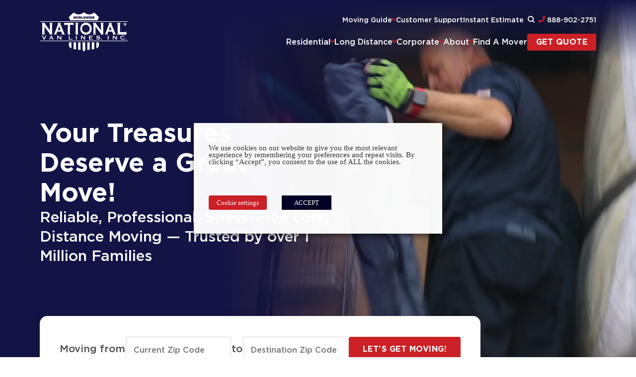

--- FILE ---
content_type: text/html; charset=UTF-8
request_url: https://www.nationalvanlines.com/?review=11415
body_size: 38122
content:

<!DOCTYPE html>
<html lang="en">
<head>
	<meta charset="utf-8">
<script type="text/javascript">
/* <![CDATA[ */
var gform;gform||(document.addEventListener("gform_main_scripts_loaded",function(){gform.scriptsLoaded=!0}),document.addEventListener("gform/theme/scripts_loaded",function(){gform.themeScriptsLoaded=!0}),window.addEventListener("DOMContentLoaded",function(){gform.domLoaded=!0}),gform={domLoaded:!1,scriptsLoaded:!1,themeScriptsLoaded:!1,isFormEditor:()=>"function"==typeof InitializeEditor,callIfLoaded:function(o){return!(!gform.domLoaded||!gform.scriptsLoaded||!gform.themeScriptsLoaded&&!gform.isFormEditor()||(gform.isFormEditor()&&console.warn("The use of gform.initializeOnLoaded() is deprecated in the form editor context and will be removed in Gravity Forms 3.1."),o(),0))},initializeOnLoaded:function(o){gform.callIfLoaded(o)||(document.addEventListener("gform_main_scripts_loaded",()=>{gform.scriptsLoaded=!0,gform.callIfLoaded(o)}),document.addEventListener("gform/theme/scripts_loaded",()=>{gform.themeScriptsLoaded=!0,gform.callIfLoaded(o)}),window.addEventListener("DOMContentLoaded",()=>{gform.domLoaded=!0,gform.callIfLoaded(o)}))},hooks:{action:{},filter:{}},addAction:function(o,r,e,t){gform.addHook("action",o,r,e,t)},addFilter:function(o,r,e,t){gform.addHook("filter",o,r,e,t)},doAction:function(o){gform.doHook("action",o,arguments)},applyFilters:function(o){return gform.doHook("filter",o,arguments)},removeAction:function(o,r){gform.removeHook("action",o,r)},removeFilter:function(o,r,e){gform.removeHook("filter",o,r,e)},addHook:function(o,r,e,t,n){null==gform.hooks[o][r]&&(gform.hooks[o][r]=[]);var d=gform.hooks[o][r];null==n&&(n=r+"_"+d.length),gform.hooks[o][r].push({tag:n,callable:e,priority:t=null==t?10:t})},doHook:function(r,o,e){var t;if(e=Array.prototype.slice.call(e,1),null!=gform.hooks[r][o]&&((o=gform.hooks[r][o]).sort(function(o,r){return o.priority-r.priority}),o.forEach(function(o){"function"!=typeof(t=o.callable)&&(t=window[t]),"action"==r?t.apply(null,e):e[0]=t.apply(null,e)})),"filter"==r)return e[0]},removeHook:function(o,r,t,n){var e;null!=gform.hooks[o][r]&&(e=(e=gform.hooks[o][r]).filter(function(o,r,e){return!!(null!=n&&n!=o.tag||null!=t&&t!=o.priority)}),gform.hooks[o][r]=e)}});
/* ]]> */
</script>

    <meta name="viewport" content="width=device-width, initial-scale=1, maximum-scale=5">
    <meta name="msvalidate.01" content="B1F3E23E075E808784C2F70A84E16E9B" />

<!-- Facebook Pixel Code -->
<script>
!function(f,b,e,v,n,t,s)
{if(f.fbq)return;n=f.fbq=function(){n.callMethod?
n.callMethod.apply(n,arguments):n.queue.push(arguments)};
if(!f._fbq)f._fbq=n;n.push=n;n.loaded=!0;n.version='2.0';
n.queue=[];t=b.createElement(e);t.async=!0;
t.src=v;s=b.getElementsByTagName(e)[0];
s.parentNode.insertBefore(t,s)}(window, document,'script',
'https://connect.facebook.net/en_US/fbevents.js');
fbq('init', '250397622713041');
fbq('track', 'PageView');
</script>
<noscript><img height="1" width="1" style="display:none"
src="https://www.facebook.com/tr?id=250397622713041&ev=PageView&noscript=1"
/></noscript>
<!-- End Facebook Pixel Code -->

<!-- Google Tag Manager -->
<script>(function(w,d,s,l,i){w[l]=w[l]||[];w[l].push({'gtm.start':
new Date().getTime(),event:'gtm.js'});var f=d.getElementsByTagName(s)[0],
j=d.createElement(s),dl=l!='dataLayer'?'&l='+l:'';j.async=true;j.src=
'https://www.googletagmanager.com/gtm.js?id='+i+dl;f.parentNode.insertBefore(j,f);
})(window,document,'script','dataLayer','GTM-584QW4W');</script>
<!-- End Google Tag Manager -->	<meta name='robots' content='index, follow, max-image-preview:large, max-snippet:-1, max-video-preview:-1' />
	<style>img:is([sizes="auto" i], [sizes^="auto," i]) { contain-intrinsic-size: 3000px 1500px }</style>
	<meta name="be:wp" content="1.1.16">
<!-- be_ixf, sdk, gho-->
<meta name="be:sdk" content="php_sdk_1.5.12" />
<meta name="be:timer" content="57ms" />
<meta name="be:orig_url" content="https%3A%2F%2Fwww.nationalvanlines.com%2F%3Freview%3D11415" />
<meta name="be:norm_url" content="https%3A%2F%2Fwww.nationalvanlines.com%2F" />
<meta name="be:capsule_url" content="https%3A%2F%2Fixfd1-api.bc0a.com%2Fapi%2Fixf%2F1.0.0%2Fget_capsule%2Ff00000000320524%2F226626120" />
<meta name="be:api_dt" content="Zy_2026;Zm_01;Zd_13;Zh_15;Zmh_41;p_epoch:1.76831889634E+12" />
<meta name="be:mod_dt" content="Zy_2026;Zm_01;Zd_13;Zh_15;Zmh_41;p_epoch:1.76831889634E+12" />
<meta name="be:diag" content="I48iRKQ12Ct5u0YwlXNEGSYLkRQUuvWuyf2UVRj4BfwD0slFvgIUw8ocktzhPqn4YzL7RSWqr3UkawebW1yHHZM5Q4M9rClXH/8Xv54NPTu6Jd+BFGa3kYxOCZIG4iaBJ/5T6jZk6vpasW8D5fmRR7loG1bjPZZ4frT2AqJOVFnL1Q9Bveyy5mKaCq4cqZ50gPtFgDEsBv0FTy87Owv9pG53WblBGNkmcTvEtPHW2BnMgdIZojSbjPl9DF8V3gEu1ORkt+PnzC1cfjR4nN8CPDugAxNOSfuX+Y/zDkNhoc0aInWdPY5yDZEsNlFeBfLWbkmGUns9zXQrZd5O+ngkVzR8l2K0VswMG2VDxCIE3Q4hP2U09Ul56PGgEDYT0L5V3DJYdRZNaSl3x8F5A0ezoab5jj63RUv2UanB+ht4pjnAmQuHdjyDax/iJeE5pyAkBZSz1M04OF8I77SUxif8L4O6LfCEtVJpHM/hXsbRUDfIsjcUn1Q4hX1Fn1wu0cR8cL8VGwIUZVGzHuy2H9vZSXsx4AZn23MRhnj/h3hqDCKUJNqB+4amIa4CdGrObcGSmeEA2Ul/GgvQIJhTw3C8zW8r5MPNZwm3cHBcwEkzcElnReJgFYWCqrLoR9JODtZ+6+F1pnQuI9HCBvtcoRBOoeDxocIELTY8QEWNgIWVLGExR/v0aiUp59wek8Og/CvSxlS6/418gJ//YLBdpY+EuTXZuk+UYb6+C5mc54yGUmTrYmzlHod/KEMXMhgPcmogkfw/DkGpKj1Kpn7VaBdyZtKittMdPyEvDkJQjAdRt+Tr8WUUhHktR+t8zwGpXGGBQGXYtuMCZNG2CveMim8Sk/Hq5V0duS0jgP9PLe46Q2N9Au8Snj+D4eaBxP1InIIRBkzb1+/VL1hLnGAZCH39J9bUMGlEla9jOn17Eo8KtWTeLnFcl3IL3QY24jVlC1GZhanRpzenLRMzL81y2ai3uG+E/ds7CQRpHs/NmqASLZVyIi18JypGVxA76xpYcn4cA0HOuc52cN0NSdZy4vMO/w0V+jqdazoxvqAG+6igrP3bvJYR/[base64]/GdA3dh9tBGULZgEmCMZo4o2ExWbEvdeXTGILxn3gT6qqERplfsdUIMgqiYDDMv583VlWuAeEP6dLQZg3roXsiOno38BWqmTnWaiWTt3ss6j6lK57mJoHB59jWx8w0Owlmbr5cQEsyMsOagpadjiIE5hJbfacbvqB+WiJzboT6/WZlhFqS43c4FEy73QTkeDb01BneGUoVI35WjBblNS4oLqJoMf6JqFy/WNRysGJm23P/xaLWBkVAhND1F3CSuZIYcHe07f5gLb48lXFgNV+JQrfsvASSJhtdxU9hRE/CN55XWp8x4UGZDNGy+YkErrWlgwwtUyUKRUuKIHbVJLAxpvqaLDqRwoshspJwBjMHsrmgHYdQEBl0mLsjP5LFc0x1srDyABbwhFS0bJm2bNTRspmlE6qzzD7Bkqz9ygWz/PNYTaXXcZokWhewry7Yc0vC+M9rowumhjmqkPG/zNxCjlx8nddUjsrRzZbG4sPIZTDJQJIXUSJuoT8/m6p+H41tjdbXsdkS1Eco/2zCbIqT5I9VYIlxnNJbUAXdczf7r2XMJG2IFmVm+Nds72kA6Gu6q9tx+HlgXuqOcD2xuMnaWahx5nLMXRTBPzgYx7xEq+S//q5et3lhptZtvqy1C8s6xlXkLYcNvizTF9e9lMIYr0blEIy2OhnjQwWHeUXrSRCEDLiNhsTtFDdmoiR/oQja68FHEuIlwu79gjANF+ouCf+AKpNzUjZHPvpIrUDZ28/Opza+nj72yFnb9scpRvBUN9cA6HkOJppM7vbsbveYmbtxGEGU31F0U8I7Ry0OqSBar/3eIsLUDEnat9tImmdbSO+JVCxZVWi/RvuzTmkAOLSaLZtQmAYUW+U8YachC0o8hwr/PSf1InqLw6KkqsmHoBIV8WAUy+NX0XQaHFpFxwRI25j3OhNZUxXwcI4ogJG5m4p5rColC8vVJUsT+Kkm8M33cVYw6EcK/A1/Ccndj6FzYdyVjUKMRQ6XI/poYLNzv7arEJwh2TS8paGXmRGiI4VhAxgYcOSFuYfC25jDZUQdSmVxXOO+rOOtuyKXPvzji/AkGTiTRcddi/ayoixzMLs4rqdXW9gKGt/AfrmVcuX/Z1VkY7kMiTqISdOKZ4ob0t2X7vP+7BlOUvHyd47bS1VzBwi7DPXy+lA2bcLZbJXg/SHP3qKmBpw==" />
<meta name="be:messages" content="true" />
<style>
  .be-ix-link-block .be-related-link-container {
    padding-top: 30px;
    padding-bottom: 10px;
    font-family: gotham-regular;
  }
  .be-ix-link-block .be-related-link-container .be-label {
    color: #4d4d4d;
    font-size: 20px;
    font-weight: 700;
  }
  .be-ix-link-block .be-related-link-container .be-list {
    display: inline-block;
    list-style: none;
    margin: 0;
    padding: 0;
  }
  .be-ix-link-block .be-related-link-container .be-list .be-list-item {
    display: inline-block;
    margin-right: 20px;
  }
  .be-ix-link-block .be-related-link-container .be-list .be-list-item .be-related-link {
    color: #4d4d4d;
    font-size: 16px;
    text-decoration: none;
    transition: all .3s ease;
  }
  .be-ix-link-block .be-related-link-container .be-list .be-list-item .be-related-link:hover {
    text-decoration: underline;
}
  .be-ix-link-block .be-related-link-container .be-list .be-list-item:last-child {
    margin-right: 0;
  }

  @media (max-width: 767px) {
    .be-ix-link-block .be-related-link-container {
      text-align: center;
    }
    .be-ix-link-block .be-related-link-container .be-label {
      width: 100%;
      margin-bottom: 25px;
    }
    .be-ix-link-block .be-related-link-container .be-list {
      display: block;
      width: 100%;
    }
    .be-ix-link-block .be-related-link-container .be-list .be-list-item {
      padding: 0;
      display: block;
      margin-right: 0;
      margin-bottom: 25px;
    }
  }
  @media (min-width: 768px) {
    .be-ix-link-block .be-related-link-container {
      display: flex;
      align-items: baseline;
      justify-content: center;
    }
    .be-ix-link-block .be-related-link-container .be-label {
      display: inline-block;
      margin-right: 30px;
      flex-grow: 0;
      flex-shrink: 0;
    }
  }
</style>

<script  id="be-app-script" data-testmode="false" data-delay='0' data-customerid="f00000000320524" src="https://app-cf.bc0a.com/corejs/be-app.js"></script>

	<!-- This site is optimized with the Yoast SEO Premium plugin v26.7 (Yoast SEO v26.7) - https://yoast.com/wordpress/plugins/seo/ -->
	<meta name="description" content="National Van Lines offers full moving service, packing &amp; storage. We are rated A+ by the BBB as the trusted national moving company near you!" />
	<link rel="canonical" href="https://www.nationalvanlines.com/" />
	<meta property="og:locale" content="en_US" />
	<meta property="og:type" content="website" />
	<meta property="og:title" content="National Van Lines - National Moving Company" />
	<meta property="og:description" content="National Van Lines offers full moving service, packing &amp; storage. We are rated A+ by the BBB as the trusted national moving company near you!" />
	<meta property="og:url" content="https://www.nationalvanlines.com/" />
	<meta property="og:site_name" content="National Van Lines" />
	<meta property="article:publisher" content="https://www.facebook.com/nationalvanlines/" />
	<meta property="article:modified_time" content="2026-01-14T21:28:06+00:00" />
	<meta property="og:image" content="https://www.nationalvanlines.com/wp-content/uploads/2023/03/national-van-lines-logo.png" />
	<meta property="og:image:width" content="196" />
	<meta property="og:image:height" content="88" />
	<meta property="og:image:type" content="image/png" />
	<meta name="twitter:card" content="summary_large_image" />
	<meta name="twitter:title" content="National Van Lines - National Moving Company" />
	<meta name="twitter:description" content="National Van Lines offers full moving service, packing &amp; storage. We are rated A+ by the BBB as the trusted national moving company near you!" />
	<meta name="twitter:image" content="https://www.nationalvanlines.com/wp-content/uploads/2023/03/national-van-lines-logo.png" />
	<meta name="twitter:site" content="@NatVanLines" />
	<meta name="msvalidate.01" content="9B4920307FAACD33306C3FF0039919C2" />
	<meta name="google-site-verification" content="8wETJFAcHvV3ijtvekFEHXS4mmUyWNlmOZ0my4pAyTY" />
	<meta name="yandex-verification" content="8dd7063f8326fd02" />
	<link rel="me" href="https://mastodon.world/@nvlmarketing" />
	<!-- / Yoast SEO Premium plugin. -->


<link rel='dns-prefetch' href='//maps.googleapis.com' />
<style id='classic-theme-styles-inline-css' type='text/css'>
/*! This file is auto-generated */
.wp-block-button__link{color:#fff;background-color:#32373c;border-radius:9999px;box-shadow:none;text-decoration:none;padding:calc(.667em + 2px) calc(1.333em + 2px);font-size:1.125em}.wp-block-file__button{background:#32373c;color:#fff;text-decoration:none}
</style>
<style id='safe-svg-svg-icon-style-inline-css' type='text/css'>
.safe-svg-cover{text-align:center}.safe-svg-cover .safe-svg-inside{display:inline-block;max-width:100%}.safe-svg-cover svg{fill:currentColor;height:100%;max-height:100%;max-width:100%;width:100%}

</style>
<style id='global-styles-inline-css' type='text/css'>
:root{--wp--preset--aspect-ratio--square: 1;--wp--preset--aspect-ratio--4-3: 4/3;--wp--preset--aspect-ratio--3-4: 3/4;--wp--preset--aspect-ratio--3-2: 3/2;--wp--preset--aspect-ratio--2-3: 2/3;--wp--preset--aspect-ratio--16-9: 16/9;--wp--preset--aspect-ratio--9-16: 9/16;--wp--preset--color--black: #000000;--wp--preset--color--cyan-bluish-gray: #abb8c3;--wp--preset--color--white: #ffffff;--wp--preset--color--pale-pink: #f78da7;--wp--preset--color--vivid-red: #cf2e2e;--wp--preset--color--luminous-vivid-orange: #ff6900;--wp--preset--color--luminous-vivid-amber: #fcb900;--wp--preset--color--light-green-cyan: #7bdcb5;--wp--preset--color--vivid-green-cyan: #00d084;--wp--preset--color--pale-cyan-blue: #8ed1fc;--wp--preset--color--vivid-cyan-blue: #0693e3;--wp--preset--color--vivid-purple: #9b51e0;--wp--preset--gradient--vivid-cyan-blue-to-vivid-purple: linear-gradient(135deg,rgba(6,147,227,1) 0%,rgb(155,81,224) 100%);--wp--preset--gradient--light-green-cyan-to-vivid-green-cyan: linear-gradient(135deg,rgb(122,220,180) 0%,rgb(0,208,130) 100%);--wp--preset--gradient--luminous-vivid-amber-to-luminous-vivid-orange: linear-gradient(135deg,rgba(252,185,0,1) 0%,rgba(255,105,0,1) 100%);--wp--preset--gradient--luminous-vivid-orange-to-vivid-red: linear-gradient(135deg,rgba(255,105,0,1) 0%,rgb(207,46,46) 100%);--wp--preset--gradient--very-light-gray-to-cyan-bluish-gray: linear-gradient(135deg,rgb(238,238,238) 0%,rgb(169,184,195) 100%);--wp--preset--gradient--cool-to-warm-spectrum: linear-gradient(135deg,rgb(74,234,220) 0%,rgb(151,120,209) 20%,rgb(207,42,186) 40%,rgb(238,44,130) 60%,rgb(251,105,98) 80%,rgb(254,248,76) 100%);--wp--preset--gradient--blush-light-purple: linear-gradient(135deg,rgb(255,206,236) 0%,rgb(152,150,240) 100%);--wp--preset--gradient--blush-bordeaux: linear-gradient(135deg,rgb(254,205,165) 0%,rgb(254,45,45) 50%,rgb(107,0,62) 100%);--wp--preset--gradient--luminous-dusk: linear-gradient(135deg,rgb(255,203,112) 0%,rgb(199,81,192) 50%,rgb(65,88,208) 100%);--wp--preset--gradient--pale-ocean: linear-gradient(135deg,rgb(255,245,203) 0%,rgb(182,227,212) 50%,rgb(51,167,181) 100%);--wp--preset--gradient--electric-grass: linear-gradient(135deg,rgb(202,248,128) 0%,rgb(113,206,126) 100%);--wp--preset--gradient--midnight: linear-gradient(135deg,rgb(2,3,129) 0%,rgb(40,116,252) 100%);--wp--preset--font-size--small: 13px;--wp--preset--font-size--medium: 20px;--wp--preset--font-size--large: 36px;--wp--preset--font-size--x-large: 42px;--wp--preset--spacing--20: 0.44rem;--wp--preset--spacing--30: 0.67rem;--wp--preset--spacing--40: 1rem;--wp--preset--spacing--50: 1.5rem;--wp--preset--spacing--60: 2.25rem;--wp--preset--spacing--70: 3.38rem;--wp--preset--spacing--80: 5.06rem;--wp--preset--shadow--natural: 6px 6px 9px rgba(0, 0, 0, 0.2);--wp--preset--shadow--deep: 12px 12px 50px rgba(0, 0, 0, 0.4);--wp--preset--shadow--sharp: 6px 6px 0px rgba(0, 0, 0, 0.2);--wp--preset--shadow--outlined: 6px 6px 0px -3px rgba(255, 255, 255, 1), 6px 6px rgba(0, 0, 0, 1);--wp--preset--shadow--crisp: 6px 6px 0px rgba(0, 0, 0, 1);}:where(.is-layout-flex){gap: 0.5em;}:where(.is-layout-grid){gap: 0.5em;}body .is-layout-flex{display: flex;}.is-layout-flex{flex-wrap: wrap;align-items: center;}.is-layout-flex > :is(*, div){margin: 0;}body .is-layout-grid{display: grid;}.is-layout-grid > :is(*, div){margin: 0;}:where(.wp-block-columns.is-layout-flex){gap: 2em;}:where(.wp-block-columns.is-layout-grid){gap: 2em;}:where(.wp-block-post-template.is-layout-flex){gap: 1.25em;}:where(.wp-block-post-template.is-layout-grid){gap: 1.25em;}.has-black-color{color: var(--wp--preset--color--black) !important;}.has-cyan-bluish-gray-color{color: var(--wp--preset--color--cyan-bluish-gray) !important;}.has-white-color{color: var(--wp--preset--color--white) !important;}.has-pale-pink-color{color: var(--wp--preset--color--pale-pink) !important;}.has-vivid-red-color{color: var(--wp--preset--color--vivid-red) !important;}.has-luminous-vivid-orange-color{color: var(--wp--preset--color--luminous-vivid-orange) !important;}.has-luminous-vivid-amber-color{color: var(--wp--preset--color--luminous-vivid-amber) !important;}.has-light-green-cyan-color{color: var(--wp--preset--color--light-green-cyan) !important;}.has-vivid-green-cyan-color{color: var(--wp--preset--color--vivid-green-cyan) !important;}.has-pale-cyan-blue-color{color: var(--wp--preset--color--pale-cyan-blue) !important;}.has-vivid-cyan-blue-color{color: var(--wp--preset--color--vivid-cyan-blue) !important;}.has-vivid-purple-color{color: var(--wp--preset--color--vivid-purple) !important;}.has-black-background-color{background-color: var(--wp--preset--color--black) !important;}.has-cyan-bluish-gray-background-color{background-color: var(--wp--preset--color--cyan-bluish-gray) !important;}.has-white-background-color{background-color: var(--wp--preset--color--white) !important;}.has-pale-pink-background-color{background-color: var(--wp--preset--color--pale-pink) !important;}.has-vivid-red-background-color{background-color: var(--wp--preset--color--vivid-red) !important;}.has-luminous-vivid-orange-background-color{background-color: var(--wp--preset--color--luminous-vivid-orange) !important;}.has-luminous-vivid-amber-background-color{background-color: var(--wp--preset--color--luminous-vivid-amber) !important;}.has-light-green-cyan-background-color{background-color: var(--wp--preset--color--light-green-cyan) !important;}.has-vivid-green-cyan-background-color{background-color: var(--wp--preset--color--vivid-green-cyan) !important;}.has-pale-cyan-blue-background-color{background-color: var(--wp--preset--color--pale-cyan-blue) !important;}.has-vivid-cyan-blue-background-color{background-color: var(--wp--preset--color--vivid-cyan-blue) !important;}.has-vivid-purple-background-color{background-color: var(--wp--preset--color--vivid-purple) !important;}.has-black-border-color{border-color: var(--wp--preset--color--black) !important;}.has-cyan-bluish-gray-border-color{border-color: var(--wp--preset--color--cyan-bluish-gray) !important;}.has-white-border-color{border-color: var(--wp--preset--color--white) !important;}.has-pale-pink-border-color{border-color: var(--wp--preset--color--pale-pink) !important;}.has-vivid-red-border-color{border-color: var(--wp--preset--color--vivid-red) !important;}.has-luminous-vivid-orange-border-color{border-color: var(--wp--preset--color--luminous-vivid-orange) !important;}.has-luminous-vivid-amber-border-color{border-color: var(--wp--preset--color--luminous-vivid-amber) !important;}.has-light-green-cyan-border-color{border-color: var(--wp--preset--color--light-green-cyan) !important;}.has-vivid-green-cyan-border-color{border-color: var(--wp--preset--color--vivid-green-cyan) !important;}.has-pale-cyan-blue-border-color{border-color: var(--wp--preset--color--pale-cyan-blue) !important;}.has-vivid-cyan-blue-border-color{border-color: var(--wp--preset--color--vivid-cyan-blue) !important;}.has-vivid-purple-border-color{border-color: var(--wp--preset--color--vivid-purple) !important;}.has-vivid-cyan-blue-to-vivid-purple-gradient-background{background: var(--wp--preset--gradient--vivid-cyan-blue-to-vivid-purple) !important;}.has-light-green-cyan-to-vivid-green-cyan-gradient-background{background: var(--wp--preset--gradient--light-green-cyan-to-vivid-green-cyan) !important;}.has-luminous-vivid-amber-to-luminous-vivid-orange-gradient-background{background: var(--wp--preset--gradient--luminous-vivid-amber-to-luminous-vivid-orange) !important;}.has-luminous-vivid-orange-to-vivid-red-gradient-background{background: var(--wp--preset--gradient--luminous-vivid-orange-to-vivid-red) !important;}.has-very-light-gray-to-cyan-bluish-gray-gradient-background{background: var(--wp--preset--gradient--very-light-gray-to-cyan-bluish-gray) !important;}.has-cool-to-warm-spectrum-gradient-background{background: var(--wp--preset--gradient--cool-to-warm-spectrum) !important;}.has-blush-light-purple-gradient-background{background: var(--wp--preset--gradient--blush-light-purple) !important;}.has-blush-bordeaux-gradient-background{background: var(--wp--preset--gradient--blush-bordeaux) !important;}.has-luminous-dusk-gradient-background{background: var(--wp--preset--gradient--luminous-dusk) !important;}.has-pale-ocean-gradient-background{background: var(--wp--preset--gradient--pale-ocean) !important;}.has-electric-grass-gradient-background{background: var(--wp--preset--gradient--electric-grass) !important;}.has-midnight-gradient-background{background: var(--wp--preset--gradient--midnight) !important;}.has-small-font-size{font-size: var(--wp--preset--font-size--small) !important;}.has-medium-font-size{font-size: var(--wp--preset--font-size--medium) !important;}.has-large-font-size{font-size: var(--wp--preset--font-size--large) !important;}.has-x-large-font-size{font-size: var(--wp--preset--font-size--x-large) !important;}
:where(.wp-block-post-template.is-layout-flex){gap: 1.25em;}:where(.wp-block-post-template.is-layout-grid){gap: 1.25em;}
:where(.wp-block-columns.is-layout-flex){gap: 2em;}:where(.wp-block-columns.is-layout-grid){gap: 2em;}
:root :where(.wp-block-pullquote){font-size: 1.5em;line-height: 1.6;}
</style>
<link rel="stylesheet" href="https://www.nationalvanlines.com/wp-content/plugins/webtoffee-gdpr-cookie-consent/public/css/cookie-law-info-public.css?ver=2.6.3">
<link rel="stylesheet" href="https://www.nationalvanlines.com/wp-content/plugins/webtoffee-gdpr-cookie-consent/public/css/cookie-law-info-gdpr.css?ver=2.6.3">
<style id='cookie-law-info-gdpr-inline-css' type='text/css'>
.cli-modal-content, .cli-tab-content { background-color: #ffffff; }.cli-privacy-content-text, .cli-modal .cli-modal-dialog, .cli-tab-container p, a.cli-privacy-readmore { color: #000000; }.cli-tab-header { background-color: #f2f2f2; }.cli-tab-header, .cli-tab-header a.cli-nav-link,span.cli-necessary-caption,.cli-switch .cli-slider:after { color: #000000; }.cli-switch .cli-slider:before { background-color: #ffffff; }.cli-switch input:checked + .cli-slider:before { background-color: #ffffff; }.cli-switch .cli-slider { background-color: #e3e1e8; }.cli-switch input:checked + .cli-slider { background-color: #28a745; }.cli-modal-close svg { fill: #000000; }.cli-tab-footer .wt-cli-privacy-accept-all-btn { background-color: #00acad; color: #ffffff}.cli-tab-footer .wt-cli-privacy-accept-btn { background-color: #00acad; color: #ffffff}.cli-tab-header a:before{ border-right: 1px solid #000000; border-bottom: 1px solid #000000; }
</style>
<link rel="stylesheet" href="https://www.nationalvanlines.com/wp-content/plugins/useful-stories/assets/css/admin.css?ver=6.8.3">
<link rel="stylesheet" href="https://www.nationalvanlines.com/wp-content/plugins/useful-xray/assets/css/admin.css?ver=6.8.3">
<link rel="stylesheet" href="https://www.nationalvanlines.com/wp-content/themes/useful-group/style.css?ver=1.9.31">
<link rel="stylesheet" href="https://www.nationalvanlines.com/wp-content/themes/useful-group/assets/fonts/font-awesome/css/font-awesome.min.css?ver=6.8.3">
<link rel="stylesheet" href="https://www.nationalvanlines.com/wp-content/themes/useful-group/assets/css/main.css?ver=1.9.31">
<script type="text/javascript" src="https://www.nationalvanlines.com/wp-includes/js/jquery/jquery.min.js?ver=3.7.1" id="jquery-core-js"></script>
<script type="text/javascript" src="https://www.nationalvanlines.com/wp-includes/js/jquery/jquery-migrate.min.js?ver=3.4.1" id="jquery-migrate-js"></script>
<script type="text/javascript" id="cookie-law-info-js-extra">
/* <![CDATA[ */
var Cli_Data = {"nn_cookie_ids":[],"non_necessary_cookies":[],"cookielist":{"necessary":{"id":523,"status":true,"priority":0,"title":"Necessary","strict":true,"default_state":false,"ccpa_optout":false,"loadonstart":true},"functional":{"id":524,"status":true,"priority":5,"title":"Functional","strict":false,"default_state":false,"ccpa_optout":false,"loadonstart":true},"performance":{"id":525,"status":true,"priority":4,"title":"Performance","strict":false,"default_state":false,"ccpa_optout":false,"loadonstart":true},"analytics":{"id":526,"status":true,"priority":3,"title":"Analytics","strict":false,"default_state":false,"ccpa_optout":false,"loadonstart":true},"advertisement":{"id":527,"status":true,"priority":2,"title":"Advertisement","strict":false,"default_state":false,"ccpa_optout":false,"loadonstart":true},"others":{"id":528,"status":true,"priority":1,"title":"Others","strict":false,"default_state":false,"ccpa_optout":false,"loadonstart":true}},"ajax_url":"https:\/\/www.nationalvanlines.com\/wp-admin\/admin-ajax.php","current_lang":"en","security":"86c7aadc86","eu_countries":["GB"],"geoIP":"disabled","use_custom_geolocation_api":"","custom_geolocation_api":"https:\/\/geoip.cookieyes.com\/geoip\/checker\/result.php","consentVersion":"4","strictlyEnabled":["necessary","obligatoire"],"cookieDomain":"","privacy_length":"250","ccpaEnabled":"1","ccpaRegionBased":"1","ccpaBarEnabled":"1","ccpaType":"ccpa_gdpr","triggerDomRefresh":"","secure_cookies":""};
var log_object = {"ajax_url":"https:\/\/www.nationalvanlines.com\/wp-admin\/admin-ajax.php"};
/* ]]> */
</script>
<script type="text/javascript" src="https://www.nationalvanlines.com/wp-content/plugins/webtoffee-gdpr-cookie-consent/public/js/cookie-law-info-public.js?ver=2.6.3" id="cookie-law-info-js"></script>
<script type="text/javascript" id="cookie-law-info-ccpa-js-extra">
/* <![CDATA[ */
var ccpa_data = {"opt_out_prompt":"Do you really wish to opt out?","opt_out_confirm":"Confirm","opt_out_cancel":"Cancel"};
/* ]]> */
</script>
<script type="text/javascript" src="https://www.nationalvanlines.com/wp-content/plugins/webtoffee-gdpr-cookie-consent/admin/modules/ccpa/assets/js/cookie-law-info-ccpa.js?ver=2.6.3" id="cookie-law-info-ccpa-js"></script>
		<script>
			const redact_ad_data = false;
			let wt_cli_ad_storage, wt_cli_analytics_storage, wt_cli_functionality_storage, wt_cli_waiting_period;
			let wt_url_passthrough = true;
			let wt_cli_bypass = 0;
			// Set values for wt_cli_advertisement_category, wt_cli_analytics_category, wt_cli_functional_category
			let wt_cli_advertisement_category = 'advertisement';
			let wt_cli_analytics_category = 'analytics';
			let wt_cli_functional_category = 'functional';

			window.dataLayer = window.dataLayer || [];
			//Set default state 
			update_default_state(wt_cli_advertisement_category, wt_cli_analytics_category, wt_cli_functional_category);

			function update_default_state(wt_cli_advertisement_category, wt_cli_analytics_category, wt_cli_functional_category) {
				let wt_cookie_policy_val = getCookie(`viewed_cookie_policy`, true);
				let wt_analytics_cookie_val = getCookie(`cookielawinfo-checkbox-${wt_cli_analytics_category}`);
				let wt_advertisement_cookie_val = getCookie(`cookielawinfo-checkbox-${wt_cli_advertisement_category}`);
				let wt_functional_cookie_val = getCookie(`cookielawinfo-checkbox-${wt_cli_functional_category}`);
				wt_cli_ad_storage = (wt_advertisement_cookie_val === 'yes' && wt_cookie_policy_val) ? 'granted' : 'denied';
				wt_cli_analytics_storage = (wt_analytics_cookie_val === 'yes' && wt_cookie_policy_val) ? 'granted' : 'denied';
				wt_cli_functionality_storage = (wt_functional_cookie_val === 'yes' && wt_cookie_policy_val) ? 'granted' : 'denied';
				wt_cli_waiting_period = 500;
				//Support for cookie scanner
				if (wt_cli_bypass) {
					wt_cli_ad_storage = wt_cli_analytics_storage = wt_cli_functionality_storage = 'granted';
					wt_cli_waiting_period = 100;
				}
				gtag("consent", "default", {
					ad_storage: "denied",
					ad_user_data: "denied",
					ad_personalization: "denied",
					analytics_storage: "denied",
					functionality_storage: "denied",
					personalization_storage: "denied",
					security_storage: "granted",
					wait_for_update: wt_cli_waiting_period,
				});
			}

			function gtag() {
				dataLayer.push(arguments);
			}
			gtag("set", "developer_id.dZDk4Nz", true);
			gtag("set", "ads_data_redaction", true);
			gtag("set", "url_passthrough", wt_url_passthrough);

			//Check whether already given consent 
			let wt_viewed_cookie_policy = getCookie(`viewed_cookie_policy`, true);
			if(wt_viewed_cookie_policy) {
				checkConsentInitialized();
			}
			document.addEventListener("cli_consent_update", function() {
				checkConsentInitialized();
			});
			function checkConsentInitialized() {
				// Define a variable to store the retry interval
				const retryInterval = 100; // milliseconds

				function tryToUpdateConsent() {
					// Check if CLI.consent is not loaded yet
					if (typeof CLI === 'undefined' || Object.keys(CLI.consent).length === 0) {
						// If not loaded, wait for the retry interval and retry
						setTimeout(tryToUpdateConsent, retryInterval);
						return;
					}
					// If CLI.consent is loaded, proceed with updating consent status
					setTimeout(update_consent_status, 500); // Delaying the function call for 0.5 seconds
				}

				// Start the initial attempt to update consent
				tryToUpdateConsent();
			}

			function update_consent_status() {
				// Your logic for accepting cookie consent
				wt_cli_ad_storage = 'denied';
				wt_cli_analytics_storage = 'denied';
				wt_cli_functionality_storage = 'denied';
				if (CLI.consent[wt_cli_advertisement_category] == true) {
					wt_cli_ad_storage = 'granted';
				}
				if (CLI.consent[wt_cli_analytics_category] == true) {
					wt_cli_analytics_storage = 'granted';
				}
				if (CLI.consent[wt_cli_functional_category] == true) {
					wt_cli_functionality_storage = 'granted';
				}
				// Access cliBlocker.cliShowBar value
				let isBannerDisabled = cliBlocker.cliShowBar;
				//Support for cookie scanner
				if (wt_cli_bypass || !isBannerDisabled) {
					wt_cli_ad_storage = wt_cli_analytics_storage = wt_cli_functionality_storage = 'granted';
					wt_cli_waiting_period = 100;
				}
				gtag('consent', 'update', {
					'ad_storage': wt_cli_ad_storage,
					'ad_user_data': wt_cli_ad_storage,
					'ad_personalization': wt_cli_ad_storage,
					'analytics_storage': wt_cli_analytics_storage,
					'functionality_storage': wt_cli_functionality_storage,
					'personalization_storage': wt_cli_functionality_storage,
					'security_storage': "granted",
				});
				set_ads_data_redaction();
			}

			function set_ads_data_redaction() {
				if (redact_ad_data && wt_cli_ad_storage == 'denied') {
					gtag('set', 'ads_data_redaction', true);
				}
			}

			function getCookie(name, force = false) {
				const value = "; " + document.cookie;
				const parts = value.split("; " + name + "=");
				if (parts.length === 2) {
					return parts.pop().split(";").shift();
				}
				return force ? false : 'no'; // Return 'false' if cookie doesn't exist and force is true
			}
		</script>
	    <script>
        var utmInheritingDomain = "www.nationalvanlines.com";
        var trackReferrer = 0;

        jQuery.getUrlParameter = function(name) {
            name = name.replace(/[\[]/, '\\[').replace(/[\]]/, '\\]');
            var regex = new RegExp('[\\?&]' + name + '=([^&#]*)');
            var results = regex.exec(location.search);
            var value = '';

            if ( results !== null ) {
                value = decodeURIComponent(results[1].replace(/\+/g, ' '));
            } else if ( trackReferrer && name == 'utm_source' && document.referrer.indexOf(utmInheritingDomain) === -1 ) {
                value = document.referrer ? encodeURIComponent(document.referrer) : '';
            }

            return value;
        }

        var utmOverrides = {
            gclid: {
                'utm_medium'  : 'Paid Search',
                'utm_source'  : 'google-ads',
                'utm_campaign': 'Search '+jQuery.getUrlParameter('utm_term'),
                'utm_term'    : jQuery.getUrlParameter('utm_term'),
            }
        }

        var utmReplacements = {
            'google.com': 'google',
            'facebook.com': 'facebook',
        }

        jQuery.parseUTMValue = function(param, value) {
            jQuery.each(Object.keys(utmOverrides), function(i, name){
                if ( jQuery.getUrlParameter(name) ) value = utmOverrides[name][param] || value;
            });
            return value;
        }

        jQuery.replaceUTMValue = function(param, value) {
            jQuery.each(Object.keys(utmReplacements), function(i, name){
                value = value.indexOf(name) > -1 ? utmReplacements[name] : value;
            });
            return value;
        }

        jQuery.getUrlUTMs = function(callback) {
            var utms = jQuery.map([
                'utm_medium',
                'utm_campaign',
                'utm_content',
                'utm_source',
                'utm_term',
                'gclid',
                'fbclid'
            ], function(param) {
                var value;
                value = jQuery.getUrlParameter(param);
                value = jQuery.parseUTMValue(param, value);
                value = jQuery.replaceUTMValue(param, value);
                value = encodeURIComponent(value);
                return callback(param, value)
            });

            return utms;
        }
    </script>
        <script>
        var utmDefaults = {"utm_source":"NVL","utm_campaign":"organic","utm_medium":"organic"};
        jQuery(document).on('gform_post_render', function(event, form_id, current_page){
            jQuery.getUrlUTMs(function(param, value) {
                var selector = '.gform_hidden input[value="' + param + '"]';
                value = value || utmDefaults[param] || '';
                jQuery(selector).val(decodeURI(value));
            });
        });
    </script>
    <script>
    // Block presence of other buttons
    window.__Marker = {};
    </script>		<script type="text/javascript">
				(function(c,l,a,r,i,t,y){
					c[a]=c[a]||function(){(c[a].q=c[a].q||[]).push(arguments)};t=l.createElement(r);t.async=1;
					t.src="https://www.clarity.ms/tag/"+i+"?ref=wordpress";y=l.getElementsByTagName(r)[0];y.parentNode.insertBefore(t,y);
				})(window, document, "clarity", "script", "7jrl0x8nm6");
		</script>
		
		<script>
		(function(h,o,t,j,a,r){
			h.hj=h.hj||function(){(h.hj.q=h.hj.q||[]).push(arguments)};
			h._hjSettings={hjid:3625291,hjsv:5};
			a=o.getElementsByTagName('head')[0];
			r=o.createElement('script');r.async=1;
			r.src=t+h._hjSettings.hjid+j+h._hjSettings.hjsv;
			a.appendChild(r);
		})(window,document,'//static.hotjar.com/c/hotjar-','.js?sv=');
		</script>
		<script type="application/ld+json">
{
  "@context": "https://schema.org",
  "@graph": [
    {
      "@type": "WebSite",
      "@id": "https://www.nationalvanlines.com/#website",
      "url": "https://www.nationalvanlines.com/",
      "name": "National Van Lines",
      "publisher": {
        "@id": "https://www.nationalvanlines.com/#organization"
      },
      "inLanguage": "en-US",
      "potentialAction": [
        {
          "@type": "SearchAction",
          "target": {
            "@type": "EntryPoint",
            "urlTemplate": "https://www.nationalvanlines.com/?s={search_term_string}"
          },
          "query-input": "required name=search_term_string"
        }
      ]
    },
    {
      "@type": "WebPage",
      "@id": "https://www.nationalvanlines.com/#webpage",
      "url": "https://www.nationalvanlines.com/",
      "name": "Long Distance Moving Service | National Van Lines",
      "isPartOf": {
        "@id": "https://www.nationalvanlines.com/#website"
      },
      "about": {
        "@id": "https://www.nationalvanlines.com/#organization"
      },
      "mainEntity": {
        "@id": "https://www.nationalvanlines.com/#movingcompany"
      },
      "description": "National Van Lines offers full moving services including long distance, packing, storage, and nationwide relocation solutions.",
      "breadcrumb": {
        "@id": "https://www.nationalvanlines.com/#breadcrumb"
      },
      "inLanguage": "en-US",
      "datePublished": "2022-08-01T16:14:58+00:00",
      "dateModified": "2026-01-07T17:00:53+00:00",
      "potentialAction": [
        {
          "@type": "ReadAction",
          "target": [
            "https://www.nationalvanlines.com/"
          ]
        }
      ]
    },
    {
      "@type": "BreadcrumbList",
      "@id": "https://www.nationalvanlines.com/#breadcrumb",
      "itemListElement": [
        {
          "@type": "ListItem",
          "position": 1,
          "name": "Home",
          "item": "https://www.nationalvanlines.com/"
        }
      ]
    },
    {
      "@type": "Organization",
      "@id": "https://www.nationalvanlines.com/#organization",
      "name": "National Van Lines",
      "alternateName": "NVL",
      "legalName": "National Van Lines",
      "url": "https://www.nationalvanlines.com/",
      "logo": {
        "@type": "ImageObject",
        "@id": "https://www.nationalvanlines.com/#logo",
        "url": "https://www.nationalvanlines.com/wp-content/uploads/2023/05/2021NVLlogoDeepColor.png",
        "contentUrl": "https://www.nationalvanlines.com/wp-content/uploads/2023/05/2021NVLlogoDeepColor.png",
        "width": 250,
        "height": 112
      },
      "sameAs": [
        "https://www.facebook.com/nationalvanlines/",
        "https://x.com/NatVanLines",
        "https://mastodon.world/@nvlmarketing",
        "https://www.instagram.com/national_van_lines/",
        "https://www.linkedin.com/company/national-van-lines",
        "https://www.pinterest.com/nationalvnlines/",
        "https://www.youtube.com/channel/UCSHVJc1DOUaiQPfgJs3LZcw",
        "https://en.wikipedia.org/wiki/National_Van_Lines_Inc."
      ],
      "telephone": "+1-708-493-8973"
    },
    {
      "@type": "MovingCompany",
      "@id": "https://www.nationalvanlines.com/#movingcompany",
      "name": "National Van Lines",
      "url": "https://www.nationalvanlines.com/",
      "image": {
        "@id": "https://www.nationalvanlines.com/#logo"
      },
      "telephone": "+1-708-493-8973",
      "address": {
        "@type": "PostalAddress",
        "streetAddress": "2800 West Roosevelt Road",
        "addressLocality": "Broadview",
        "addressRegion": "IL",
        "postalCode": "60155",
        "addressCountry": "US"
      },
      "areaServed": "US",
      "contactPoint": [
        {
          "@type": "ContactPoint",
          "contactType": "sales",
          "telephone": "+1-877-590-2810",
          "availableLanguage": "en"
        }
      ],
      "identifier": [
        {
          "@type": "PropertyValue",
          "name": "US DOT",
          "value": "76628"
        },
        {
          "@type": "PropertyValue",
          "name": "FMCSA MC",
          "value": "MC42866"
        },
        {
          "@type": "PropertyValue",
          "name": "International FMC",
          "value": "16362N"
        }
      ],
      "parentOrganization": {
        "@id": "https://www.nationalvanlines.com/#organization"
      }
    }
  ]
}
</script>
<!-- Facebook Pixel Code -->
			<script>
				!function(f,b,e,v,n,t,s)
				{if(f.fbq)return;n=f.fbq=function(){n.callMethod?
				n.callMethod.apply(n,arguments):n.queue.push(arguments)};
				if(!f._fbq)f._fbq=n;n.push=n;n.loaded=!0;n.version='2.0';
				n.queue=[];t=b.createElement(e);t.async=!0;
				t.src=v;s=b.getElementsByTagName(e)[0];
				s.parentNode.insertBefore(t,s)}(window, document,'script',
				'https://connect.facebook.net/en_US/fbevents.js');
				fbq('init', '455307161346762',{
					'extern_id': '8ff3f1c9f16f22f6542e2300c6595977'
				});
				
				</script>
				<!-- End Facebook Pixel Code -->
			<script id='nitro-telemetry-meta' nitro-exclude>window.NPTelemetryMetadata={missReason: (!window.NITROPACK_STATE ? 'cache not found' : 'hit'),pageType: 'home',isEligibleForOptimization: true,}</script><script id='nitro-generic' nitro-exclude>(()=>{window.NitroPack=window.NitroPack||{coreVersion:"na",isCounted:!1};let e=document.createElement("script");if(e.src="https://nitroscripts.com/VHmNeCEJJoKWfmvXkhEaOeHIrciUMhDg",e.async=!0,e.id="nitro-script",document.head.appendChild(e),!window.NitroPack.isCounted){window.NitroPack.isCounted=!0;let t=()=>{navigator.sendBeacon("https://to.getnitropack.com/p",JSON.stringify({siteId:"VHmNeCEJJoKWfmvXkhEaOeHIrciUMhDg",url:window.location.href,isOptimized:!!window.IS_NITROPACK,coreVersion:"na",missReason:window.NPTelemetryMetadata?.missReason||"",pageType:window.NPTelemetryMetadata?.pageType||"",isEligibleForOptimization:!!window.NPTelemetryMetadata?.isEligibleForOptimization}))};(()=>{let e=()=>new Promise(e=>{"complete"===document.readyState?e():window.addEventListener("load",e)}),i=()=>new Promise(e=>{document.prerendering?document.addEventListener("prerenderingchange",e,{once:!0}):e()}),a=async()=>{await i(),await e(),t()};a()})(),window.addEventListener("pageshow",e=>{if(e.persisted){let i=document.prerendering||self.performance?.getEntriesByType?.("navigation")[0]?.activationStart>0;"visible"!==document.visibilityState||i||t()}})}})();</script>		<style type="text/css" id="wp-custom-css">
			@media screen and (max-width: 800px) {
	iframe[src*="youtube"] , iframe[nitro-og-src*="youtube"] {max-width:100% !important;
/* 	--ratio: calc(315 / 560); */
aspect-ratio: 1/0.75;
		        height: initial;
	}
	
}

@media screen and (max-width: 600px) { 
.o-card-cta:before {
        max-width: 300px;
        width: 100%;
    }
	.m-social-buttons__item+.m-social-buttons__item {
    margin-left: 14px;
}
	.o-featured-logos__item, .o-featured-logos__link {
    flex: 1 0 250px;
}
}

@media screen and (max-width: 950px) { 
	iframe[src*="youtube"] , iframe[nitro-og-src*="youtube"] {
		max-width: calc(100% + 80px) !important;
		width: calc(100% + 80px) !important;
		margin-left: -40px;
		}
}

@media screen and (max-width: 390px) { 
	iframe[src*="youtube"] , iframe[nitro-og-src*="youtube"] {
		max-width: calc(100% + 40px) !important;
		width: calc(100% + 40px) !important;
		margin-left: -20px;
		}
}

@media screen and (max-width: 320px) { 
	iframe[src*="youtube"] , iframe[nitro-og-src*="youtube"] {
		max-width: calc(100% + 20px) !important;
		width: calc(100% + 20px) !important;
		margin-left: -10px;
		}
}
/* ================= NVL Responsive Table (lean build) ================= */
.nvl-table{ --header:#131446; --border:#e5e7eb; --row:#f8fafc; }

/* Wrapper */
.nvl-table .table-wrap{
  max-width:1100px;
  margin:0 auto;                 /* WP-safe center */
  border-radius:14px;
  background:#fff;
  box-shadow:0 6px 20px rgba(0,0,0,.06);
  overflow:hidden;
}

/* Table base */
.nvl-table table{
  width:100%;
  max-width:100%;
  table-layout:auto;
  border-collapse:separate;
  border-spacing:0;
  margin:0;
  background:#fff;
}

/* Caption: visually hidden but accessible (toggle to display:none if desired) */
.nvl-table caption{
  position:absolute; width:1px; height:1px; margin:-1px; padding:0; overflow:hidden;
  clip:rect(0 0 0 0); clip-path:inset(50%); white-space:nowrap; border:0;
}

/* Header row */
.nvl-table thead th{
  background:var(--header);
  color:#fff;
  text-align:left;
  padding:1.1rem 1rem;
  font-weight:700;
  font-family:Gotham, Inter, system-ui, -apple-system, Segoe UI, Roboto, Arial, sans-serif;
  border:0;
}

/* Body cells */
.nvl-table tbody td{
  padding:1rem;
  border-top:1px solid var(--border);
  vertical-align:top;
  line-height:1.45;
  font-family:Gotham, Inter, system-ui, -apple-system, Segoe UI, Roboto, Arial, sans-serif;
  font-weight:400;
  white-space:normal;
  word-break:break-word;
  overflow-wrap:anywhere;
}
.nvl-table tbody tr:nth-child(even) td{ background:var(--row); }
.nvl-table thead th:first-child,
.nvl-table tbody td:first-child{ width:30%; }

/* ======================= Mobile: stacked cards (fixed) ======================= */
@media (max-width:960px){
  /* Hide header row; ensure we are not in table layout anymore */
  .nvl-table thead{ display:none !important; }
  .nvl-table table{ border-collapse:separate !important; border-spacing:0 !important; }

  /* Force block flow + prevent any horizontal overflow */
  .nvl-table,
  .nvl-table .table-wrap,
  .nvl-table table,
  .nvl-table tbody,
  .nvl-table tr,
  .nvl-table td{
    display:block !important;
    width:100% !important;
    max-width:100% !important;
    box-sizing:border-box;
    overflow-x:hidden !important;
  }

  /* Card container (one per original row) */
  .nvl-table tbody tr{
    background:#fff;
    margin:0 0 12px 0;
    border:1px solid var(--border);
    border-radius:12px;
    overflow:hidden;
  }

  /* Remove all native borders on cells to avoid “bold” lines;
     use a single 1px separator via box-shadow */
  .nvl-table tbody td{
    border:0 !important;
    box-shadow: inset 0 1px 0 var(--border);   /* clean 1px divider */
    padding:.95rem 1rem;
    background:#fff;

    /* True centering — fixes the slight right clipping */
    display:flex !important;
    flex-direction:column;
    align-items:center;
    justify-content:center;
    text-align:center;
    white-space:normal;
    word-break:break-word;
    overflow-wrap:anywhere;
  }

  /* Card header (first cell) — full width, dark, no divider on top */
  .nvl-table tbody td:first-child{
    background:var(--header) !important;   /* override zebra */
    color:#fff !important;
    border-top:0 !important;
    box-shadow:none;                        /* no top rule on header */
    padding:1rem .95rem;
    border-radius:12px 12px 0 0;
    position:relative;
  }
  /* keep dark header on every card even when zebra striping is active */
  .nvl-table tbody tr:nth-child(even) td:first-child{ background:var(--header) !important; }

  /* Label above the header value */
  .nvl-table tbody td:first-child::before{
    content: attr(data-label);
    display:block;
    margin-bottom:.35rem;
    font-size:.78rem;
    text-transform:uppercase;
    letter-spacing:.05em;
    color:#cbd5e1;
    text-align:center;
  }
  /* Fallback if first cell lacks data-label */
  .nvl-table tbody td:first-child:not([data-label])::before{ content:"Move Type"; }

  /* Labels for the other cells */
  .nvl-table tbody td:not(:first-child)::before{
    content: attr(data-label);
    display:block;
    font-size:.8rem;
    text-transform:uppercase;
    letter-spacing:.04em;
    color:#6b7280;
    margin-bottom:.25rem;
    text-align:center;
  }

  /* Round off the last cell in each card */
  .nvl-table tbody td:last-child{ border-radius:0 0 12px 12px; }
}

/* Neutralize any theme table borders globally inside .nvl-table */
.nvl-table table,
.nvl-table th,
.nvl-table td{ border:0 !important; }


		</style>
		    <title>Long Distance Moving Service | National Van Lines</title>
</head>

<body class="p-home wp-singular t-default t-page wp-theme-useful-group">
    <!-- Google Tag Manager (noscript) -->
<noscript><iframe src="https://www.googletagmanager.com/ns.html?id=GTM-584QW4W"
height="0" width="0" style="display:none;visibility:hidden"></iframe></noscript>
<!-- End Google Tag Manager (noscript) -->
    

    
    
        <a
                        class="u-skip-to-content a-button"
            href="#content"
                        aria-label="Skip to main content"        >                                        
                <span class="a-button__text">Skip to Content</span>

                        </a>

    
    <header class="o-header ">
        
        <div class="o-header__container u-container">
            <div class="o-header__left">
                
<a 
    href="https://www.nationalvanlines.com"
    class="o-header__logo"
    >
    <img 
        src="https://www.nationalvanlines.com/wp-content/themes/useful-group/assets/images/brand/logo-white.svg"
        class="o-header__logo__white"
        width="178px"
        height="81px"
        alt="National Van Lines logo"
    >

    <img 
        src="https://www.nationalvanlines.com/wp-content/themes/useful-group/assets/images/brand/logo-color.svg"
        class="o-header__logo__color"
		width="178px"
        height="81px"
        alt="National Van Lines logo"
    >

    <span class="u-sr-only">
        National Van Lines    </span>

</a>
            </div>

            <div class="o-header__right">
                
<div id="main-menu" class="o-header__navigation">

  <div class="o-header__navigation__wrapper">

    <div class="o-header__navigation__line">
      <nav class="o-header__navigation__list m-page-nav"><ul class="m-page-nav__list"><li class="m-page-nav__item   m-page-nav__item--parent  menu-item-type-post_type menu-item-object-page menu-item-has-children"><a href="https://www.nationalvanlines.com/moving-guide/" class="m-page-nav__link o-header__link a-link">Moving Guide</a>
<ul class="m-page-nav__sub-list">
	<li class="m-page-nav__sub-item     menu-item-type-post_type menu-item-object-page"><a href="https://www.nationalvanlines.com/moving-terms/" class="m-page-nav__link o-header__link a-link">Moving Terms</a></li>
	<li class="m-page-nav__sub-item     menu-item-type-post_type menu-item-object-page"><a href="https://www.nationalvanlines.com/moving-guide/moving-checklist/" class="m-page-nav__link o-header__link a-link">Moving Checklist</a></li>
	<li class="m-page-nav__sub-item     menu-item-type-post_type menu-item-object-page"><a href="https://www.nationalvanlines.com/moving-guide/packing-checklist/" class="m-page-nav__link o-header__link a-link">Packing Checklist</a></li>
	<li class="m-page-nav__sub-item     menu-item-type-post_type menu-item-object-page"><a href="https://www.nationalvanlines.com/moving-resources-your-rights-and-responsibilities/" class="m-page-nav__link o-header__link a-link">Your Rights and Responsibilities</a></li>
</ul>
</li>
<li class="m-page-nav__item     menu-item-type-post_type menu-item-object-page"><a href="https://www.nationalvanlines.com/customer-support/" class="m-page-nav__link o-header__link a-link">Customer Support</a></li>
<li class="m-page-nav__item    "><a href="https://www.nationalvanlines.com/move-calculator" class="m-page-nav__link o-header__link a-link">Instant Estimate</a></li>
</ul></nav>
            
        

    
    
        <button
            id="856572606_trigger"            class="o-header__search-trigger a-button a-button--clear a-button--badge-hidden"
            type="button"
            aria-label="Click to show search form"            aria-controls="856572606_search"                                            >                                        
                <span class="a-button__text"><svg xmlns="http://www.w3.org/2000/svg" width="13.707" height="13.707" viewBox="0 0 13.707 13.707">
  <g id="search" transform="translate(-3.5 -3.5)"><path d="M14.307,9.4A4.9,4.9,0,1,1,9.4,4.5a4.9,4.9,0,0,1,4.9,4.9Z" transform="translate(0 0)" fill="none" stroke="currentColor" stroke-linejoin="round" stroke-width="2"/><path d="M28.519,28.519l-3.544-3.544" transform="translate(-12.019 -12.019)" fill="none" stroke="currentColor" stroke-linejoin="round" stroke-width="2"/></g>
  <g id="clear" transform="translate(-760.782 -267.782)"><path d="M7.5,18h15" transform="translate(769.621 251.165) rotate(45)" fill="none" stroke="currentColor" stroke-linecap="round" stroke-linejoin="round" stroke-width="2"/><path d="M0,0H15" transform="translate(772.803 269.196) rotate(135)" fill="none" stroke="currentColor" stroke-linecap="round" stroke-linejoin="round" stroke-width="2"/></g>
</svg></span>

                        </button>
        
    
        
<div 
    class="o-header__search m-search" 
    id="856572606_search"    controlledby="856572606_trigger">
    <form 
        action="https://www.nationalvanlines.com"
        class="m-search__form"
    >
        
<div class="m-search__field m-field">
                        
                            
    <label
        for="field_714469110"        class="m-field__label u-sr-only a-label"
    >
    Search our Site</label>
            
                                                        
<input
    id="field_714469110"    class="m-field__field m-field__input  a-input"
    type="text"
    name="s"    placeholder="What are you looking for?"                                        >
            
            
            </div>
        

    
    
        <button
                        class="m-search__submit a-button"
            type="submit"
            aria-label="Click to submit your search"                                                        >                                        
                <span class="a-button__text">Search</span>

                        </button>
        
        </form>
</div>      
                <a class="o-header__link a-link" aria-label="click to call 877-590-2810" href="tel:877-590-2810">
            <svg xmlns="http://www.w3.org/2000/svg" width="13" height="13" viewBox="0 0 13 13"><path d="M.371,9.187,3.215,7.968a.609.609,0,0,1,.711.175L5.185,9.682a9.411,9.411,0,0,0,4.5-4.5L8.145,3.923a.608.608,0,0,1-.175-.711L9.189.369a.613.613,0,0,1,.7-.353l2.641.609A.609.609,0,0,1,13,1.219,11.78,11.78,0,0,1,1.219,13a.609.609,0,0,1-.594-.472L.015,9.888a.617.617,0,0,1,.356-.7Z" transform="translate(0 0)" fill="#cb2026"/></svg>            877-590-2810          </a>
          </div>

          
      <div class="o-header__navigation__line">
        <nav class="o-header__navigation__list o-header__navigation__list--large m-page-nav"><ul class="m-page-nav__list"><li class="m-page-nav__item   m-page-nav__item--parent  menu-item-has-children"><a href="https://www.nationalvanlines.com/residential-moving/" class="m-page-nav__link o-header__link a-link a-link--large">Residential</a>
<ul class="m-page-nav__sub-list">
	<li class="m-page-nav__sub-item     menu-item-type-post_type menu-item-object-service"><a href="https://www.nationalvanlines.com/residential-moving/apartment-movers/" class="m-page-nav__link o-header__link a-link a-link--large">Apartment Moves</a></li>
	<li class="m-page-nav__sub-item     menu-item-type-post_type menu-item-object-service"><a href="https://www.nationalvanlines.com/residential-moving/condo-movers/" class="m-page-nav__link o-header__link a-link a-link--large">Condo Moves</a></li>
	<li class="m-page-nav__sub-item     menu-item-type-post_type menu-item-object-service"><a href="https://www.nationalvanlines.com/residential-moving/senior-movers/" class="m-page-nav__link o-header__link a-link a-link--large">Senior Moves</a></li>
	<li class="m-page-nav__sub-item   m-page-nav__sub-item--parent  menu-item-type-post_type menu-item-object-service menu-item-has-children"><a href="https://www.nationalvanlines.com/local-mover/" class="m-page-nav__link o-header__link a-link a-link--large">Local Moves</a>
	<ul class="m-page-nav__sub-list">
		<li class="m-page-nav__sub-item    "><a href="https://www.nationalvanlines.com/local-mover/city-to-city-moving/" class="m-page-nav__link o-header__link a-link a-link--large">City to City</a></li>
	</ul>
</li>
	<li class="m-page-nav__sub-item     menu-item-type-post_type menu-item-object-service"><a href="https://www.nationalvanlines.com/packing-services/" class="m-page-nav__link o-header__link a-link a-link--large">Packing Services</a></li>
	<li class="m-page-nav__sub-item   m-page-nav__sub-item--parent  menu-item-type-post_type menu-item-object-service menu-item-has-children"><a href="https://www.nationalvanlines.com/storage/" class="m-page-nav__link o-header__link a-link a-link--large">Storage Services</a>
	<ul class="m-page-nav__sub-list">
		<li class="m-page-nav__sub-item     menu-item-type-post_type menu-item-object-service"><a href="https://www.nationalvanlines.com/storage/secure-storage-units/" class="m-page-nav__link o-header__link a-link a-link--large">Secure Storage</a></li>
		<li class="m-page-nav__sub-item     menu-item-type-post_type menu-item-object-service"><a href="https://www.nationalvanlines.com/storage/short-term-storage/" class="m-page-nav__link o-header__link a-link a-link--large">Short-Term Storage</a></li>
		<li class="m-page-nav__sub-item     menu-item-type-post_type menu-item-object-service"><a href="https://www.nationalvanlines.com/storage/long-term-storage/" class="m-page-nav__link o-header__link a-link a-link--large">Long-Term Storage</a></li>
	</ul>
</li>
	<li class="m-page-nav__sub-item   m-page-nav__sub-item--parent  menu-item-type-post_type menu-item-object-service menu-item-has-children"><a href="https://www.nationalvanlines.com/specialty-moving/" class="m-page-nav__link o-header__link a-link a-link--large">Specialty Movers</a>
	<ul class="m-page-nav__sub-list">
		<li class="m-page-nav__sub-item     menu-item-type-post_type menu-item-object-service"><a href="https://www.nationalvanlines.com/residential-moving/safe-movers/" class="m-page-nav__link o-header__link a-link a-link--large">Safe Movers</a></li>
		<li class="m-page-nav__sub-item     menu-item-type-post_type menu-item-object-service"><a href="https://www.nationalvanlines.com/specialty-moving/fine-art-movers/" class="m-page-nav__link o-header__link a-link a-link--large">Fine Art Movers</a></li>
		<li class="m-page-nav__sub-item     menu-item-type-post_type menu-item-object-service"><a href="https://www.nationalvanlines.com/specialty-moving/antique-movers/" class="m-page-nav__link o-header__link a-link a-link--large">Antique Movers</a></li>
	</ul>
</li>
	<li class="m-page-nav__sub-item     menu-item-type-post_type menu-item-object-service"><a href="https://www.nationalvanlines.com/specialty-moving/military-movers/" class="m-page-nav__link o-header__link a-link a-link--large">Military Movers</a></li>
</ul>
</li>
<li class="m-page-nav__item   m-page-nav__item--parent  menu-item-has-children"><a href="https://www.nationalvanlines.com/long-distance-moving/" class="m-page-nav__link o-header__link a-link a-link--large">Long Distance</a>
<ul class="m-page-nav__sub-list">
	<li class="m-page-nav__sub-item     menu-item-type-post_type menu-item-object-service"><a href="https://www.nationalvanlines.com/long-distance-moving/household-movers/" class="m-page-nav__link o-header__link a-link a-link--large">Household Movers</a></li>
	<li class="m-page-nav__sub-item     menu-item-type-post_type menu-item-object-service"><a href="https://www.nationalvanlines.com/long-distance-moving/commercial-movers/" class="m-page-nav__link o-header__link a-link a-link--large">Commercial Movers</a></li>
	<li class="m-page-nav__sub-item     menu-item-type-post_type menu-item-object-service"><a href="https://www.nationalvanlines.com/long-distance-moving/cross-country-movers/" class="m-page-nav__link o-header__link a-link a-link--large">Cross Country Movers</a></li>
	<li class="m-page-nav__sub-item    "><a href="https://www.nationalvanlines.com/long-distance-moving/coast-to-coast-movers/" class="m-page-nav__link o-header__link a-link a-link--large">Coast to Coast Moving</a></li>
	<li class="m-page-nav__sub-item    "><a href="https://www.nationalvanlines.com/long-distance-moving/cross-state-movers/" class="m-page-nav__link o-header__link a-link a-link--large">Cross State Moving</a></li>
	<li class="m-page-nav__sub-item    "><a href="https://www.nationalvanlines.com/long-distance-moving/long-haul-movers/" class="m-page-nav__link o-header__link a-link a-link--large">Long Haul Movers</a></li>
	<li class="m-page-nav__sub-item     menu-item-type-post_type menu-item-object-service"><a href="https://www.nationalvanlines.com/long-distance-moving/interstate-movers/" class="m-page-nav__link o-header__link a-link a-link--large">Interstate Moving</a></li>
	<li class="m-page-nav__sub-item     menu-item-type-post_type menu-item-object-service"><a href="https://www.nationalvanlines.com/long-distance-moving/nationwide-movers/" class="m-page-nav__link o-header__link a-link a-link--large">Nationwide Moving</a></li>
	<li class="m-page-nav__sub-item     menu-item-type-post_type menu-item-object-page"><a href="https://www.nationalvanlines.com/international/" class="m-page-nav__link o-header__link a-link a-link--large">International Movers</a></li>
	<li class="m-page-nav__sub-item    "><a href="https://www.nationalvanlines.com/long-distance-moving/state-to-state-movers/" class="m-page-nav__link o-header__link a-link a-link--large">State to State Moving</a></li>
</ul>
</li>
<li class="m-page-nav__item   m-page-nav__item--parent  menu-item-has-children"><a href="https://www.nationalvanlines.com/corporate-mover/" class="m-page-nav__link o-header__link a-link a-link--large">Corporate</a>
<ul class="m-page-nav__sub-list">
	<li class="m-page-nav__sub-item     menu-item-type-post_type menu-item-object-service"><a href="https://www.nationalvanlines.com/corporate-mover/" class="m-page-nav__link o-header__link a-link a-link--large">Long Distance Relocations</a></li>
	<li class="m-page-nav__sub-item     menu-item-type-post_type menu-item-object-service"><a href="https://www.nationalvanlines.com/corporate-mover/employee-relocation/" class="m-page-nav__link o-header__link a-link a-link--large">Employee Relocation</a></li>
	<li class="m-page-nav__sub-item     menu-item-type-post_type menu-item-object-service"><a href="https://www.nationalvanlines.com/corporate-mover/office-relocation/" class="m-page-nav__link o-header__link a-link a-link--large">Office Relocation</a></li>
	<li class="m-page-nav__sub-item    "><a href="https://www.nationalvanlines.com/corporate-mover/warehousing/" class="m-page-nav__link o-header__link a-link a-link--large">Warehouse Services</a></li>
	<li class="m-page-nav__sub-item    "><a href="https://www.nationalvanlines.com/corporate-mover/commercial-storage/" class="m-page-nav__link o-header__link a-link a-link--large">Commercial Storage</a></li>
	<li class="m-page-nav__sub-item   m-page-nav__sub-item--parent  menu-item-has-children"><a href="https://www.nationalvanlines.com/corporate-mover/packing-unpacking/" class="m-page-nav__link o-header__link a-link a-link--large">Packing and Unpacking</a>
	<ul class="m-page-nav__sub-list">
		<li class="m-page-nav__sub-item    "><a href="https://www.nationalvanlines.com/corporate-mover/custom-crating/" class="m-page-nav__link o-header__link a-link a-link--large">Custom Crating</a></li>
	</ul>
</li>
	<li class="m-page-nav__sub-item     menu-item-type-post_type menu-item-object-service"><a href="https://www.nationalvanlines.com/specialized-transportation/" class="m-page-nav__link o-header__link a-link a-link--large">Specialized Transportation</a></li>
	<li class="m-page-nav__sub-item     menu-item-type-post_type menu-item-object-service"><a href="https://www.nationalvanlines.com/logistics/" class="m-page-nav__link o-header__link a-link a-link--large">Logistics</a></li>
</ul>
</li>
<li class="m-page-nav__item   m-page-nav__item--parent  menu-item-type-post_type menu-item-object-page menu-item-has-children"><a href="https://www.nationalvanlines.com/about/" class="m-page-nav__link o-header__link a-link a-link--large">About</a>
<ul class="m-page-nav__sub-list">
	<li class="m-page-nav__sub-item     menu-item-type-post_type menu-item-object-page"><a href="https://www.nationalvanlines.com/faq/" class="m-page-nav__link o-header__link a-link a-link--large">FAQ</a></li>
	<li class="m-page-nav__sub-item     menu-item-type-post_type menu-item-object-page"><a href="https://www.nationalvanlines.com/about/contact-us/" class="m-page-nav__link o-header__link a-link a-link--large">Contact Us</a></li>
	<li class="m-page-nav__sub-item     menu-item-type-post_type menu-item-object-page"><a href="https://www.nationalvanlines.com/about/agent-program/become-an-agent/" class="m-page-nav__link o-header__link a-link a-link--large">Become an Agent</a></li>
	<li class="m-page-nav__sub-item     menu-item-type-post_type menu-item-object-page"><a href="https://www.nationalvanlines.com/about/become-a-driver/" class="m-page-nav__link o-header__link a-link a-link--large">Drive 4 National</a></li>
	<li class="m-page-nav__sub-item     menu-item-type-post_type menu-item-object-page"><a href="https://www.nationalvanlines.com/about/our-history/" class="m-page-nav__link o-header__link a-link a-link--large">History</a></li>
	<li class="m-page-nav__sub-item     menu-item-type-post_type menu-item-object-page"><a href="https://www.nationalvanlines.com/community-partnerships/" class="m-page-nav__link o-header__link a-link a-link--large">Community Partnerships</a></li>
</ul>
</li>
<li class="m-page-nav__item     menu-item-type-post_type_archive menu-item-object-agent"><a href="https://www.nationalvanlines.com/find-an-agent/" class="m-page-nav__link o-header__link a-link a-link--large">Find A Mover</a></li>
</ul></nav>
                        
                      

    
    
        <a
                        class="o-header__quote a-button"
            href="https://www.nationalvanlines.com/free-moving-quote/"
                                >                                        
                <span class="a-button__text">Get Quote</span>

                        </a>

                            </div>
      </div>
</div>

<div class="o-header__mobile-nav">
        <a class="o-header__link o-header__navigation__phone a-link" href="tel:877-590-2810">
          <svg xmlns="http://www.w3.org/2000/svg" width="13" height="13" viewBox="0 0 13 13"><path d="M.371,9.187,3.215,7.968a.609.609,0,0,1,.711.175L5.185,9.682a9.411,9.411,0,0,0,4.5-4.5L8.145,3.923a.608.608,0,0,1-.175-.711L9.189.369a.613.613,0,0,1,.7-.353l2.641.609A.609.609,0,0,1,13,1.219,11.78,11.78,0,0,1,1.219,13a.609.609,0,0,1-.594-.472L.015,9.888a.617.617,0,0,1,.356-.7Z" transform="translate(0 0)" fill="#cb2026"/></svg>          877-590-2810      </a>
  
  

    
    
        <button
            id="582096331_trigger"            class="o-header__search-trigger a-button a-button--clear a-button--badge-hidden"
            type="button"
            aria-label="Click to show search form"            aria-controls="582096331_search"                                            >                                        
                <span class="a-button__text"><svg xmlns="http://www.w3.org/2000/svg" width="13.707" height="13.707" viewBox="0 0 13.707 13.707">
  <g id="search" transform="translate(-3.5 -3.5)"><path d="M14.307,9.4A4.9,4.9,0,1,1,9.4,4.5a4.9,4.9,0,0,1,4.9,4.9Z" transform="translate(0 0)" fill="none" stroke="currentColor" stroke-linejoin="round" stroke-width="2"/><path d="M28.519,28.519l-3.544-3.544" transform="translate(-12.019 -12.019)" fill="none" stroke="currentColor" stroke-linejoin="round" stroke-width="2"/></g>
  <g id="clear" transform="translate(-760.782 -267.782)"><path d="M7.5,18h15" transform="translate(769.621 251.165) rotate(45)" fill="none" stroke="currentColor" stroke-linecap="round" stroke-linejoin="round" stroke-width="2"/><path d="M0,0H15" transform="translate(772.803 269.196) rotate(135)" fill="none" stroke="currentColor" stroke-linecap="round" stroke-linejoin="round" stroke-width="2"/></g>
</svg></span>

                        </button>
        
    
  
<div 
    class="o-header__search m-search" 
    id="582096331_search"    controlledby="582096331_trigger">
    <form 
        action="https://www.nationalvanlines.com"
        class="m-search__form"
    >
        
<div class="m-search__field m-field">
                        
                            
    <label
        for="field_1687798710"        class="m-field__label u-sr-only a-label"
    >
    Search our Site</label>
            
                                                        
<input
    id="field_1687798710"    class="m-field__field m-field__input  a-input"
    type="text"
    name="s"    placeholder="What are you looking for?"                                        >
            
            
            </div>
        

    
    
        <button
                        class="m-search__submit a-button"
            type="submit"
            aria-label="Click to submit your search"                                                        >                                        
                <span class="a-button__text">Search</span>

                        </button>
        
        </form>
</div>
      
<button
    id="menu-toggle"    class="o-header__hamburger a-hamburger"
    type="button"
    aria-label="click to open or close main menu"    aria-controls="main-menu"    aria-expanded="false"
>
    <span class="a-hamburger__line"></span>    
    <span class="a-hamburger__line"></span>    
    <span class="a-hamburger__line"></span>
</button>  </div>            </div>
        </div>

            </header>

    
    <main id="content" class="o-main" role="main">
            

<header
        class="o-frontpage-hero o-frontpage-hero--hybrid-bg"
>
        
        <div class="o-frontpage-hero__bg-image" role="img" aria-label="homepage hero image" style="background-image: url('https://www.nationalvanlines.com/wp-content/uploads/2025/04/hero-png-mobile-1024x741.webp')"></div>
                
    <div class="o-frontpage-hero__bg-video m-video-hosted">
        <video 
            src="https://www.nationalvanlines.com/wp-content/uploads/2024/06/nvlherovideov1.0-1080p.mp4" 
            class="m-video-hosted__video"
            autoplay="1"            muted="1"            loop="1"                                                        >
        </video>
            </div>
        <div class="o-frontpage-hero__bg-overlay"></div>

    <div class="o-frontpage-hero__container u-container">
        <div class="o-frontpage-hero__content">
            <h1 class="o-frontpage-hero__title u-h1">Your Treasures Deserve a Great Move!</h1>

                            <h2 class="o-frontpage-hero__subtitle">Reliable, Professional, Stress-Free Long Distance Moving — Trusted by over 1 Million Families</h2>
                        
            
                            
                


    
        <a
                        class="o-frontpage-hero__phone-link a-arrow-link a-arrow-link--inverted a-arrow-link--small"
            href="tel:+18773702962"
                                >    <span class="a-arrow-link__text">Call now 877-370-2962</span>
    <span class="a-arrow-link__arrow">
        <svg xmlns="http://www.w3.org/2000/svg" width="16.971" height="12.911" viewBox="0 0 16.971 12.911"><g><line x2="15" transform="translate(0 6.455)" fill="none" stroke="currentColor" stroke-width="2"/><path d="M8.129,0V8.129H0" transform="translate(4.059 6.455) rotate(-45)" fill="none" stroke="currentColor" stroke-width="2"/></g></svg>    </span>
</a>

    
                    </div>

                
            <form class="o-frontpage-hero__form" action="https://www.nationalvanlines.com/free-moving-quote/" >
                                    
                    <h2 class="o-frontpage-hero__form-title u-h5">Start a quote</h2>
                                <div class="o-frontpage-hero__form-label">Moving from</div>
                <div class="o-frontpage-hero__form-field">
                    
<div class="o-frontpage-hero__form-input m-field">
                        
                            
    <label
        for="field_2067696394"        class="m-field__label a-label"
    >
    Current Zip Code</label>
            
                                                        
<input
    id="field_2067696394"    class="m-field__field m-field__input o-frontpage-hero__form-input--current a-input"
    type="text"
    name="moving_from"    placeholder=" "        autocomplete="off"                                >
            
            
            </div>                </div>
                <div class="o-frontpage-hero__form-label">to</div>
                <div class="o-frontpage-hero__form-field">
                    
<div class="o-frontpage-hero__form-input m-field">
                        
                            
    <label
        for="field_227937171"        class="m-field__label a-label"
    >
    Destination Zip Code</label>
            
                                                        
<input
    id="field_227937171"    class="m-field__field m-field__input o-frontpage-hero__form-input--destination a-input"
    type="text"
    name="moving_to"    placeholder=" "        autocomplete="off"                                >
            
            
            </div>                </div>
                

    
    
        <button
                        class="o-frontpage-hero__form-button a-button"
            type="submit"
            aria-label="Click to submit the form"                                                        >                                        
                <span class="a-button__text">Let's Get Moving!</span>

                        </button>
        
                </form>
            </div>
</header>    
            

    <div class="o-featured-logos">
                
        <ul class="o-featured-logos__list">
                            <li class="o-featured-logos__item">
                                            <a href="https://www.cnet.com/home/services/best-moving-companies/" target="_blank" class="o-featured-logos__link" aria-label="(opens in a new tab)">                    
                                                                <div class="o-featured-logos__image-wrapper">
                            <img
                                class="o-featured-logos__image"
                                src="https://www.nationalvanlines.com/wp-content/uploads/2025/12/net.png"
                                alt=""
                            >
                        </div>
                                        CNET Best Overall Movers 2023 2024 2025                                            </a>
                                    </li>
                            <li class="o-featured-logos__item">
                                            <a href="https://www.usatoday.com/story/money/business/2025/10/22/best-moving-companies-in-state-2026/86555420007/" target="_blank" class="o-featured-logos__link" aria-label="(opens in a new tab)">                    
                                                                <div class="o-featured-logos__image-wrapper">
                            <img
                                class="o-featured-logos__image"
                                src="https://www.nationalvanlines.com/wp-content/uploads/2025/12/usa-today.png"
                                alt=""
                            >
                        </div>
                                        USA Today America's Best Moving Companies                                            </a>
                                    </li>
                            <li class="o-featured-logos__item">
                                            <a href="https://share.google/ksEhMAV7jx6H6SdMg" target="_blank" class="o-featured-logos__link" aria-label="(opens in a new tab)">                    
                                                                <div class="o-featured-logos__image-wrapper">
                            <img
                                class="o-featured-logos__image"
                                src="https://www.nationalvanlines.com/wp-content/uploads/2025/12/google-a.png"
                                alt=""
                            >
                        </div>
                                        4.2 Stars on Google                                             </a>
                                    </li>
                            <li class="o-featured-logos__item">
                                            <a href="https://www.homeadvisor.com/rated.NationalVanLines.95212754.html" target="_blank" class="o-featured-logos__link" aria-label="(opens in a new tab)">                    
                                                                <div class="o-featured-logos__image-wrapper">
                            <img
                                class="o-featured-logos__image"
                                src="https://www.nationalvanlines.com/wp-content/uploads/2025/12/ha-advis-1024x350.png"
                                alt=""
                            >
                        </div>
                                        4.3 stars on Home Advisor                                            </a>
                                    </li>
                            <li class="o-featured-logos__item">
                                            <a href="https://www.bbb.org/us/il/broadview/profile/moving-companies/national-van-lines-inc-0654-5114" target="_blank" class="o-featured-logos__link" aria-label="(opens in a new tab)">                    
                                                                <div class="o-featured-logos__image-wrapper">
                            <img
                                class="o-featured-logos__image"
                                src="https://www.nationalvanlines.com/wp-content/uploads/2025/12/bbbb.png"
                                alt=""
                            >
                        </div>
                                        BBB A+ Accredited                                            </a>
                                    </li>
                    </ul>
    </div>
            

    <section class="o-promotional-ad-space" id="ad">
        <div class="o-promotional-ad-space__container">
                        <img
                class="o-promotional-ad-space__image"
                src="https://www.nationalvanlines.com/wp-content/uploads/2024/07/instant-online-quote-thumbnail-1024x639.png"
                alt="A stylized graphic of a calculator outlined in blue with red buttons and a red display screen—perfect for any home office. The design is simple and minimalistic, with rectangular shapes representing the calculator's features. The grid layout of buttons is symmetrical."
            >
                        <div class="o-promotional-ad-space__card-body">
                <div class="o-promotional-ad-space__content">
                    <h2 class="o-promotional-ad-space__heading u-h5">
                                                <a 
                            class="o-promotional-ad-space__link"
                            href="https://www.nationalvanlines.com/move-calculator/"
                            target=""
                        >
                                                    Get an Instant Online Moving Estimate                                                </a>
                                            </h2>
                    <p class="o-promotional-ad-space__body">Want a quick estimate for your long-distance move? Try out our moving cost calculator!</p>
                </div>
                                    



    <div class="o-promotional-ad-space__button a-arrow-button a-arrow-button--static a-arrow-button--has-badge a-arrow-button--white-badge">
    <span class="a-arrow-button__arrow">
        <svg xmlns="http://www.w3.org/2000/svg" width="16.971" height="12.911" viewBox="0 0 16.971 12.911"><g><line x2="15" transform="translate(0 6.455)" fill="none" stroke="currentColor" stroke-width="2"/><path d="M8.129,0V8.129H0" transform="translate(4.059 6.455) rotate(-45)" fill="none" stroke="currentColor" stroke-width="2"/></g></svg>    </span>

</div>

                
                            </div>
        </div>
    </section>
            


    <section class="o-captioned-image-card-carousel o-slider-carousel o-slider-carousel--show-overflow" id="residential-services">
        <div class="o-slider-carousel__container u-container">
                            <div class="o-slider-carousel__header">
                                            <h2 class="o-slider-carousel__heading u-h2">What kind of residential move?</h2>
                                                                <div class="o-slider-carousel__button">
                            

    
    
        <a
                        class="a-button"
            href="https://www.nationalvanlines.com/residential-moving"
                        aria-label="Click to go to Residential Services"        >                                        
                <span class="a-button__text">Residential Services</span>

                        </a>

                            </div>
                                    </div>
            
            
            <div class="o-slider-carousel__content">
                <div class="o-slider-carousel__fade-container" aria-hidden="true">
                    <div class="o-slider-carousel__fade o-slider-carousel__fade--left" aria-hidden="true"></div>
                    <div class="o-slider-carousel__fade o-slider-carousel__fade--right" aria-hidden="true"></div>
                </div>
                <ul class="o-slider-carousel__list">
                                            <li class="o-slider-carousel__item">
                            

    
            <a
            class="o-captioned-image-card-carousel__slide m-captioned-image-card" 
            href="https://www.nationalvanlines.com/long-distance-moving/"
            target=""
            style="background-image: url(https://www.nationalvanlines.com/wp-content/uploads/2023/05/Long-Distance-Move-1024x627.jpg)"
        >                    <div class="m-captioned-image-card__overlay"></div>
            <div class="m-captioned-image-card__caption">
                                    <h3 class="m-captioned-image-card__heading u-h3">Top-Rated Long Distance Movers</h3>
                                            </div>
            </a>
                            </li>
                                            <li class="o-slider-carousel__item">
                            

    
            <a
            class="o-captioned-image-card-carousel__slide m-captioned-image-card" 
            href="https://www.nationalvanlines.com/long-distance-moving/cross-country-movers/"
            target=""
            style="background-image: url(https://www.nationalvanlines.com/wp-content/uploads/2023/03/about.png)"
        >                    <div class="m-captioned-image-card__overlay"></div>
            <div class="m-captioned-image-card__caption">
                                    <h3 class="m-captioned-image-card__heading u-h3">Premier Cross Country Moving Services</h3>
                                                    <p class="m-captioned-image-card__body">Interstate moving for relocating across the country.</p>
                            </div>
            </a>
                            </li>
                                            <li class="o-slider-carousel__item">
                            

    
            <a
            class="o-captioned-image-card-carousel__slide m-captioned-image-card" 
            href="https://www.nationalvanlines.com/residential-moving/apartment-movers/"
            target=""
            style="background-image: url(https://www.nationalvanlines.com/wp-content/uploads/2023/03/iStock-944039306-1024x683.jpg)"
        >                    <div class="m-captioned-image-card__overlay"></div>
            <div class="m-captioned-image-card__caption">
                                    <h3 class="m-captioned-image-card__heading u-h3">Premier Long Distance Apartment Movers</h3>
                                                    <p class="m-captioned-image-card__body">Local or long distance moves for apartments and condos.</p>
                            </div>
            </a>
                            </li>
                                            <li class="o-slider-carousel__item">
                            

    
            <a
            class="o-captioned-image-card-carousel__slide m-captioned-image-card" 
            href="https://www.nationalvanlines.com/international-mover/"
            target=""
            style="background-image: url(https://www.nationalvanlines.com/wp-content/uploads/2023/03/compass-image-1024x341.png)"
        >                    <div class="m-captioned-image-card__overlay"></div>
            <div class="m-captioned-image-card__caption">
                                    <h3 class="m-captioned-image-card__heading u-h3">International Mover</h3>
                                                    <p class="m-captioned-image-card__body">We make moving easy—worldwide.</p>
                            </div>
            </a>
                            </li>
                                            <li class="o-slider-carousel__item">
                            

    
            <a
            class="o-captioned-image-card-carousel__slide m-captioned-image-card" 
            href="https://www.nationalvanlines.com/local-mover/"
            target=""
            style="background-image: url(https://www.nationalvanlines.com/wp-content/uploads/2023/05/20201016_NVL_CM3B9578___Branded.jpg)"
        >                    <div class="m-captioned-image-card__overlay"></div>
            <div class="m-captioned-image-card__caption">
                                    <h3 class="m-captioned-image-card__heading u-h3">Hire Top-Rated Local Movers in Your City</h3>
                                                    <p class="m-captioned-image-card__body">Local moving made easy.</p>
                            </div>
            </a>
                            </li>
                                            <li class="o-slider-carousel__item">
                            

    
            <a
            class="o-captioned-image-card-carousel__slide m-captioned-image-card" 
            href="https://www.nationalvanlines.com/residential-moving/senior-movers/"
            target=""
            style="background-image: url(https://www.nationalvanlines.com/wp-content/uploads/2023/02/top-scaled-1-1024x559.jpg)"
        >                    <div class="m-captioned-image-card__overlay"></div>
            <div class="m-captioned-image-card__caption">
                                    <h3 class="m-captioned-image-card__heading u-h3">Long Distance Senior Movers for Relocations</h3>
                                                    <p class="m-captioned-image-card__body">Senior moves - need help downsizing?</p>
                            </div>
            </a>
                            </li>
                                            <li class="o-slider-carousel__item">
                            

    
            <a
            class="o-captioned-image-card-carousel__slide m-captioned-image-card" 
            href="https://www.nationalvanlines.com/specialty-moving/"
            target=""
            style="background-image: url(https://www.nationalvanlines.com/wp-content/uploads/2022/12/specialty-moving-service.jpg)"
        >                    <div class="m-captioned-image-card__overlay"></div>
            <div class="m-captioned-image-card__caption">
                                    <h3 class="m-captioned-image-card__heading u-h3">Specialty Moving Services for Long Distance Relocations</h3>
                                                    <p class="m-captioned-image-card__body">We’ll move your unique items with care, no matter how large or delicate!</p>
                            </div>
            </a>
                            </li>
                                            <li class="o-slider-carousel__item">
                            

    
            <a
            class="o-captioned-image-card-carousel__slide m-captioned-image-card" 
            href="https://www.nationalvanlines.com/storage/"
            target=""
            style="background-image: url(https://www.nationalvanlines.com/wp-content/uploads/2022/12/Storage-Unit-1024x683.png)"
        >                    <div class="m-captioned-image-card__overlay"></div>
            <div class="m-captioned-image-card__caption">
                                    <h3 class="m-captioned-image-card__heading u-h3">Storage Services for Cross Country Relocations</h3>
                                            </div>
            </a>
                            </li>
                                    </ul>  

                <div class="o-slider-carousel__navigation">
                    <div class="o-slider-carousel__pagination">
                        <span class="o-slider-carousel__pagination__current">1</span>
                        <span class="o-slider-carousel__pagination__total">of 8</span>
                    </div>

                    <div class="o-slider-carousel__progress">
                        <div class="o-slider-carousel__progress__fill" style="width: 12.5%;"></div>
                    </div>

                    <div class="o-slider-carousel__arrows">
                        



    <button
                class="o-slider-carousel__arrow o-slider-carousel__arrow--prev a-arrow-button a-arrow-button--left"
        type="button"
        aria-label="Previous"                            >
    <span class="a-arrow-button__arrow">
        <svg xmlns="http://www.w3.org/2000/svg" width="16.971" height="12.911" viewBox="0 0 16.971 12.911"><g><line x2="15" transform="translate(0 6.455)" fill="none" stroke="currentColor" stroke-width="2"/><path d="M8.129,0V8.129H0" transform="translate(4.059 6.455) rotate(-45)" fill="none" stroke="currentColor" stroke-width="2"/></g></svg>    </span>

</button>
    
            
                        



    <button
                class="o-slider-carousel__arrow o-slider-carousel__arrow--next a-arrow-button"
        type="button"
        aria-label="Next"                            >
    <span class="a-arrow-button__arrow">
        <svg xmlns="http://www.w3.org/2000/svg" width="16.971" height="12.911" viewBox="0 0 16.971 12.911"><g><line x2="15" transform="translate(0 6.455)" fill="none" stroke="currentColor" stroke-width="2"/><path d="M8.129,0V8.129H0" transform="translate(4.059 6.455) rotate(-45)" fill="none" stroke="currentColor" stroke-width="2"/></g></svg>    </span>

</button>
    
                    </div>
                </div>
            </div>
        </div>
    </section>
            


    


    <section class="o-banner-callout u-container"  id="find-agent">
        <div class="o-banner-callout__container">
                                
                <div class="o-banner-callout__image" role="img" aria-label="A man wearing a blue shirt and cap, with a logo that reads "National," stands with his arms crossed and smiles in front of a blue truck and a large white trailer that reads "National" and "World Wide Movers." The scene is outdoors, leaves on the ground hinting at an international move." style="background-image: url(https://www.nationalvanlines.com/wp-content/uploads/2023/03/here-to-support-you-throughout-the-process-image-705x1024.jpg);"></div>

                                
                <div class="o-banner-callout__content">
                    <div class="o-banner-callout__text-wrapper">
                        <h2 class="o-banner-callout__heading u-h2">Find a long distance moving agent in your state.</h2>
                                            </div>
                    <div class="o-banner-callout__buttons">
                                                
                            

    
    
        <a
                        class="a-button"
            href="https://www.nationalvanlines.com/find-an-agent/"
                        aria-label="Click to go to Search"        >                                        
                <span class="a-button__text">Search</span>

                        </a>

                                                                                

    
    
        <a
                        class="a-button a-button--clear-inverted a-button--badge-blue"
            href="https://www.nationalvanlines.com/free-moving-quote"
                        aria-label="Click to go to Free Moving Quote"        >                                        
                <span class="a-button__text">Free Moving Quote</span>

                        </a>

                                                </div>
                </div>
                                    <div class="o-banner-callout__items"></div>
                
                                </div>
    </section>
            

    <section class="o-video-content-block" >
        <div class="o-video-content-block__container u-container">
            
<div class="o-video-content-block__content m-heading-body-button-group m-heading-body-button-group--heading-blue">
            <h3 class="m-heading-body-button-group__heading">Trusted National Moving Company</h3>
                            
    <div class="m-heading-body-button-group__body m-wysiwyg">
            

                    <p>For almost 100 years, National Van Lines has helped over 1 million families move their memories forward. Whether you need to move across the country or around the world, we&#8217;re the partner you can count on for all your long-distance and cross-country moving needs.</p>
<p>We are a top national long-distance mover providing full-service moving, packing, and storage services for all our residential moving and commercial relocation clients. Our goal is to deliver 100% customer satisfaction in all that we do, no matter where you&#8217;re going or when you need to be there.</p>
            </div>
                        <div class="m-heading-body-button-group__buttons">
                                                        

    
    
        <a
                        class="m-heading-body-button-group__button a-button a-button--clear"
            href="https://www.nationalvanlines.com/about/contact-us/"
                        aria-label="Click to go to Contact Us"        >                                        
                <span class="a-button__text">Contact Us</span>

                        </a>

                        </div>
    </div>            
            <div class="o-video-content-block__video-container" role="img" aria-label="video block background image" style="background-image: url(https://www.nationalvanlines.com/wp-content/uploads/2023/05/MG_9093.png);">
                
    
    
    <div class="o-video-content-block__video-button m-video-button m-modal-trigger">
        
    
    <button
        id="modal-trigger_792967147_trigger"        class="m-modal-trigger__trigger a-play-button"
        type="button"
        aria-label="Play Video"
        aria-controls="modal-trigger_792967147_modal"            >
        <span class="a-play-button__arrow">
            <svg xmlns="http://www.w3.org/2000/svg" viewBox="0 0 27 32"><path d="M14.279,2.9a2,2,0,0,1,3.441,0L30.211,23.98A2,2,0,0,1,28.49,27H3.51a2,2,0,0,1-1.721-3.02Z" transform="translate(27) rotate(90)" fill="#fff"/></svg>        </span>
    </button>


                
            
            </div>
            </div>
        </div>
    </section>
            

    <section class="o-image-content-card" >
        <div class="o-image-content-card__container u-container">
            <div class="o-image-content-card__card">
                <div class="o-image-content-card__image" role="img" aria-label="background image for content card" style="background-image: url(https://www.nationalvanlines.com/wp-content/uploads/2025/03/csi-2025.png);"></div>

                
<div class="o-image-content-card__content m-heading-body-button-group m-heading-body-button-group--heading-small">
            <h3 class="m-heading-body-button-group__heading">A leader in customer satisfaction</h3>
                                
            <div class="m-heading-body-button-group__body">National Van Lines is rated above other national moving companies in the Customer Satisfaction Index (CSI) for household goods relocations. The annual CSI survey by the General Services Administration is the benchmark for quality moving services.</div>
                        <div class="m-heading-body-button-group__buttons">
                                            

    
    
        <a
                        class="m-heading-body-button-group__button a-button"
            href="https://www.nationalvanlines.com/about/customer-satisfaction/"
                        aria-label="Click to go to Why Choose National Van Lines"        >                                        
                <span class="a-button__text">Why Choose National Van Lines</span>

                        </a>

                                    </div>
    </div>            
            </div>      
        </div>
    </section>
            

    <section class="o-featured-testimonies u-container" id="testimonies">
        <div class="o-featured-testimonies__image" role="img" aria-label="background image for testimonies" style="background-image: url(https://www.nationalvanlines.com/wp-content/uploads/2022/12/Grupo-de-mascara-18-1024x631.png);"></div>
        
    <div class="o-featured-testimonies__slider m-testimony-slider">
        <div class="m-testimony-slider__visual"><svg xmlns="http://www.w3.org/2000/svg" width="22.084" height="15.732" viewBox="0 0 22.084 15.732"><path d="M14.006-4.008h7.915v-7.817H18.892c-.244-2.785,1.417-4.495,4.788-4.837l-.635-3.078c-5.814.1-9.039,2.687-9.039,9.136Zm-12.41,0H9.511v-7.817H6.482C6.238-14.61,7.9-16.32,11.27-16.662l-.635-3.078C4.821-19.642,1.6-17.053,1.6-10.6Z" transform="translate(-1.596 19.74)" fill="#f2f2f2"/></svg></div>
        <ul class="m-testimony-slider__list">
            
                
                <li class="m-testimony-slider__item">
                    
    <div class="m-testimony-slider__testimony m-testimony">
        <div class="m-testimony__content">
            I have nothing but great things to say about my experience with this moving company! The service is just like the name, Top Notch! This is my second time in 4 years using the company and although they have grown, the professionalism, quality of service, and overall experience was the same, from the initial inquiry to my move date. They were flexible when my closing date changed and worked hard to get me back on the books for a date that worked for me ASAP. Through all of the chaos of purchasing and selling our homes, the moving process was by far the least stressful part. The movers showed up on time and were professional and extremely FAST! As if the experience wasn’t great enough, they offer competitive market prices so I would definitely recommend them to anyone moving, locally or out of state.        </div>
        <div class="m-testimony__info">
          <div class="m-testimony__author-info">
            <span role="heading" class="m-testimony__author">Candice Reeves</span>
            <span class="m-testimony__location"></span>
          </div>
                        <span class="m-testimony__national-agent"><strong>National Agent:</strong>A2B Moving & Storage LLC</span>
                  </div>
    </div>
                </li>

            
                
                <li class="m-testimony-slider__item">
                    
    <div class="m-testimony-slider__testimony m-testimony">
        <div class="m-testimony__content">
            We just had Day Transfer move us across the state for a military move.  They were AMAZING!!!  From the first interaction when Jeremy came to look around, to packing all of our stuff, to loading the truck, then unloading.  Everyone we worked with was wonderful, and they took great care of us.  It was our first military move, so we didn&#039;t know what to expect, and I must say, our expectations were exceeded!  Greg was our driver, and his crew was top notch!  I highly recommend them if you need to move (we moved from Jackson, MO to the greater KC area).        </div>
        <div class="m-testimony__info">
          <div class="m-testimony__author-info">
            <span role="heading" class="m-testimony__author">Adrien P.</span>
            <span class="m-testimony__location"></span>
          </div>
                        <span class="m-testimony__national-agent"><strong>National Agent:</strong>A2B Moving & Storage LLC</span>
                  </div>
    </div>
                </li>

            
                
                <li class="m-testimony-slider__item">
                    
    <div class="m-testimony-slider__testimony m-testimony">
        <div class="m-testimony__content">
            What a great group to work with! We had some really big objects (including a player piano), some antiques, a wonky driveway, and steep basement stairs to deal with but they managed it all without a scratch.        </div>
        <div class="m-testimony__info">
          <div class="m-testimony__author-info">
            <span role="heading" class="m-testimony__author">Alana</span>
            <span class="m-testimony__location"></span>
          </div>
                        <span class="m-testimony__national-agent"><strong>National Agent:</strong>A2B Moving & Storage LLC</span>
                  </div>
    </div>
                </li>

            
                
                <li class="m-testimony-slider__item">
                    
    <div class="m-testimony-slider__testimony m-testimony">
        <div class="m-testimony__content">
            Cicero&#039;s Moving did a commercial 25+ office relocation move for us. They were very efficient and thoughtful while moving. All of our employees on site were very pleased with the service. We will be using them for all of our moving in the future. Thanks to Nick and the rest of the team for the excellent service.        </div>
        <div class="m-testimony__info">
          <div class="m-testimony__author-info">
            <span role="heading" class="m-testimony__author">Clayton C.</span>
            <span class="m-testimony__location"></span>
          </div>
                        <span class="m-testimony__national-agent"><strong>National Agent:</strong>A2B Moving & Storage LLC</span>
                  </div>
    </div>
                </li>

            
                
                <li class="m-testimony-slider__item">
                    
    <div class="m-testimony-slider__testimony m-testimony">
        <div class="m-testimony__content">
            Everyone who works here is so amazing and caring. They have been in the Valley for years and I’ve used them multiple times across the years. I’ve moved all around Vegas and they have successfully moved me every time. The men are honest the crew I always ask for is Donny, Jaun, and Pedro they are all super hardworking too. Always on time and always ready to work. If you’re looking for a dependable mover that has vegas roots New Planet are your guys.        </div>
        <div class="m-testimony__info">
          <div class="m-testimony__author-info">
            <span role="heading" class="m-testimony__author">Chad B.</span>
            <span class="m-testimony__location"></span>
          </div>
                        <span class="m-testimony__national-agent"><strong>National Agent:</strong>A2B Moving & Storage LLC</span>
                  </div>
    </div>
                </li>

            
                
                <li class="m-testimony-slider__item">
                    
    <div class="m-testimony-slider__testimony m-testimony">
        <div class="m-testimony__content">
            &quot;From the initial web search, quote, booking, confirmation process to the service date - the whole process was professional and seamless. Staff was courteous, on time, hard working, and enthusiastic! Great Move Day Partners and helped us make a challenging day go so much smoother!!!! Than you all for your Heavy Lifting and Professionalism! Great Team!        </div>
        <div class="m-testimony__info">
          <div class="m-testimony__author-info">
            <span role="heading" class="m-testimony__author">Jacqueline Mason</span>
            <span class="m-testimony__location"></span>
          </div>
                        <span class="m-testimony__national-agent"><strong>National Agent:</strong>A2B Moving & Storage LLC</span>
                  </div>
    </div>
                </li>

                    </ul>

        <div class="m-testimony-slider__navigation">
            <div class="m-testimony-slider__pagination">
                <span class="m-testimony-slider__pagination__current">1</span>
                <span class="m-testimony-slider__pagination__total">of 6</span>
            </div>

            <div class="m-testimony-slider__arrows">
                



    <button
                class="m-testimony-slider__arrow m-testimony-slider__arrow--prev a-arrow-button a-arrow-button--left"
        type="button"
        aria-label="Previous"                            >
    <span class="a-arrow-button__arrow">
        <svg xmlns="http://www.w3.org/2000/svg" width="16.971" height="12.911" viewBox="0 0 16.971 12.911"><g><line x2="15" transform="translate(0 6.455)" fill="none" stroke="currentColor" stroke-width="2"/><path d="M8.129,0V8.129H0" transform="translate(4.059 6.455) rotate(-45)" fill="none" stroke="currentColor" stroke-width="2"/></g></svg>    </span>

</button>
    
    
                



    <button
                class="m-testimony-slider__arrow m-testimony-slider__arrow--next a-arrow-button"
        type="button"
        aria-label="Next"                            >
    <span class="a-arrow-button__arrow">
        <svg xmlns="http://www.w3.org/2000/svg" width="16.971" height="12.911" viewBox="0 0 16.971 12.911"><g><line x2="15" transform="translate(0 6.455)" fill="none" stroke="currentColor" stroke-width="2"/><path d="M8.129,0V8.129H0" transform="translate(4.059 6.455) rotate(-45)" fill="none" stroke="currentColor" stroke-width="2"/></g></svg>    </span>

</button>
    
            </div>
        </div>
    </div>
        
    </section>
            

            

    <section class="o-featured-posts u-container" id="moving-guide">
                    <div class="o-featured-posts__header">
                <div class="o-featured-posts__content-body">
                                            <h2 class="o-featured-posts__heading u-h2">Moving Guide</h2>
                    
                                    </div>
                                    <div class="o-featured-posts__buttons">
                                                    

    
    
        <a
                        class="o-featured-posts__button a-button"
            href="https://www.nationalvanlines.com/moving-guide/"
                        aria-label="Click to go to Browse All"        >                                        
                <span class="a-button__text">Browse All</span>

                        </a>

                            
                                                    

    
    
        <a
                        class="o-featured-posts__button a-button a-button--clear"
            href="https://www.nationalvanlines.com/customer-support/"
                        aria-label="Click to go to Customer Support"        >                                        
                <span class="a-button__text">Customer Support</span>

                        </a>

                                                </div>
                            </div>
        
        <div class="o-featured-posts__content">
                      <ul class="o-featured-posts__list">
                            <li class="o-featured-posts__item">
                  
<article class="o-featured-posts__post m-post">
  <a
    href="https://www.nationalvanlines.com/blog/how-does-usa-today-rank-the-best-long-distance-moving-companies-for-2026-and-why-is-national-van-lines-included/"
    class="m-post__link"
      >
      <figure class="m-post__thumbnail" role="none">
                  <div class="m-post__image" role="img" aria-label="post image" aria-hidden="true"></div>
              </figure>

      <div class="m-post__content">
        <h3 class="m-post__title u-h5">How Does USA TODAY Rank the Best Long Distance Moving Companies for 2026 and Why Is National Van Lines Included?</h3>
      </div>
  </a>
</article>                </li>
                            <li class="o-featured-posts__item">
                  
<article class="o-featured-posts__post m-post">
  <a
    href="https://www.nationalvanlines.com/blog/can-storing-belongings-in-unheated-garages-or-sheds-damage-them-before-a-winter-move-with-long-distance-movers/"
    class="m-post__link"
      >
      <figure class="m-post__thumbnail" role="none">
                  <div class="m-post__image" role="img" aria-label="post image" aria-hidden="true"></div>
              </figure>

      <div class="m-post__content">
        <h3 class="m-post__title u-h5">Can Storing Belongings in Unheated Garages or Sheds Damage Them Before a Winter Move With Long Distance Movers?</h3>
      </div>
  </a>
</article>                </li>
                            <li class="o-featured-posts__item">
                  
<article class="o-featured-posts__post m-post">
  <a
    href="https://www.nationalvanlines.com/blog/what-items-will-long-distance-movers-not-take/"
    class="m-post__link"
      >
      <figure class="m-post__thumbnail" role="none">
                  <div class="m-post__image" role="img" aria-label="post image" aria-hidden="true"></div>
              </figure>

      <div class="m-post__content">
        <h3 class="m-post__title u-h5">What Items Will Long Distance Movers Not Take?</h3>
      </div>
  </a>
</article>                </li>
                      </ul>
          <ul class="o-featured-posts__list">
                            <li class="o-featured-posts__item">
                  
<article class="o-featured-posts__post m-post m-post--small">
  <a
    href="https://www.nationalvanlines.com/blog/are-mid-delivery-stops-normal-with-long-distance-movers-during-bad-weather/"
    class="m-post__link"
      >
      <figure class="m-post__thumbnail" role="none">
                  <div class="m-post__image" role="img" aria-label="post image" aria-hidden="true"></div>
              </figure>

      <div class="m-post__content">
        <h3 class="m-post__title u-h5">Are Mid-Delivery Stops Normal With Long Distance Movers During Bad Weather?</h3>
      </div>
  </a>
</article>                </li>
                            <li class="o-featured-posts__item">
                  
<article class="o-featured-posts__post m-post m-post--small">
  <a
    href="https://www.nationalvanlines.com/blog/can-long-distance-movers-handle-last-minute-winter-moves-without-major-risks-and-when-should-you-be-cautious/"
    class="m-post__link"
      >
      <figure class="m-post__thumbnail" role="none">
                  <div class="m-post__image" role="img" aria-label="post image" aria-hidden="true"></div>
              </figure>

      <div class="m-post__content">
        <h3 class="m-post__title u-h5">Can Long Distance Movers Handle Last-Minute Winter Moves Without Major Risks and When Should You Be Cautious?</h3>
      </div>
  </a>
</article>                </li>
                            <li class="o-featured-posts__item">
                  
<article class="o-featured-posts__post m-post m-post--small">
  <a
    href="https://www.nationalvanlines.com/blog/how-do-long-distance-movers-decide-when-weather-delays-a-move/"
    class="m-post__link"
      >
      <figure class="m-post__thumbnail" role="none">
                  <div class="m-post__image" role="img" aria-label="post image" aria-hidden="true"></div>
              </figure>

      <div class="m-post__content">
        <h3 class="m-post__title u-h5">How Do Long Distance Movers Decide When Weather Delays a Move?</h3>
      </div>
  </a>
</article>                </li>
                      </ul>
        </div>
    </section>
            

    <section class="o-card-cta" >
        <div class="o-card-cta__container u-container">
            <div class="o-card-cta__card">            
                <p class="o-card-cta__heading u-h2">Contact us to learn more about our moving services and to request a free moving quote.</p>

                                    <div class="o-card-cta__buttons">
                                                            
                                

    
    
        <a
                        class="o-card-cta__button a-button"
            href="https://www.nationalvanlines.com/free-moving-quote/"
                        aria-label="Click to go to Free Quote"        >                                        
                <span class="a-button__text">Free Quote</span>

                        </a>

                                    
                        
                                            </div>
                            </div>      
        </div>
    </section>
    

<script nitro-exclude>
    document.cookie = 'nitroCachedPage=' + (!window.NITROPACK_STATE ? '0' : '1') + '; path=/; SameSite=Lax';
</script>
<script nitro-exclude>
    if (!window.NITROPACK_STATE || window.NITROPACK_STATE != 'FRESH') {
        var proxyPurgeOnly = 0;
        if (typeof navigator.sendBeacon !== 'undefined') {
            var nitroData = new FormData(); nitroData.append('nitroBeaconUrl', 'aHR0cHM6Ly93d3cubmF0aW9uYWx2YW5saW5lcy5jb20vP3Jldmlldz0xMTQxNQ=='); nitroData.append('nitroBeaconCookies', 'W10='); nitroData.append('nitroBeaconHash', 'eb77bb82e0a64ec97930eacdc27ba86437fbfcb61c16c94aa2d445c3b3b915bd2f91535a2db205b3c1ae99697ac2ad417e0ceecce4574a79637a0e099e2b1eee'); nitroData.append('proxyPurgeOnly', ''); nitroData.append('layout', 'home'); navigator.sendBeacon(location.href, nitroData);
        } else {
            var xhr = new XMLHttpRequest(); xhr.open('POST', location.href, true); xhr.setRequestHeader('Content-Type', 'application/x-www-form-urlencoded'); xhr.send('nitroBeaconUrl=aHR0cHM6Ly93d3cubmF0aW9uYWx2YW5saW5lcy5jb20vP3Jldmlldz0xMTQxNQ==&nitroBeaconCookies=W10=&nitroBeaconHash=eb77bb82e0a64ec97930eacdc27ba86437fbfcb61c16c94aa2d445c3b3b915bd2f91535a2db205b3c1ae99697ac2ad417e0ceecce4574a79637a0e099e2b1eee&proxyPurgeOnly=&layout=home');
        }
    }
</script>


        <div class="be-ix-link-block"><div class="be-related-link-container"><div class="be-label">Also of Interest</div><ul class="be-list"><li class="be-list-item"><a class="be-related-link" href="https://www.nationalvanlines.com/blog/how-much-does-it-cost-to-move/">Moving Cost Breakdown Explained</a></li><li class="be-list-item"><a class="be-related-link" href="https://www.nationalvanlines.com/blog/what-questions-to-ask-when-hiring-long-distance-movers/">Questions to Ask Before Choosing Long Distance Movers</a></li><li class="be-list-item"><a class="be-related-link" href="https://www.nationalvanlines.com/blog/how-to-understand-long-distance-moving-quotes/">How to Understand and Compare Long Distance...</a></li></ul> </div></div>
</main>


    <footer class="o-footer">
        <div class="o-footer__container u-container">
            <div class="o-footer__top">
                <div class="o-footer__main">
                    <div class="o-footer__main__top">
                        
<ul class="o-footer__information">
      <li class="o-footer__information__item">
      <span class="o-footer__information__item__icon"><svg xmlns="http://www.w3.org/2000/svg" width="14" height="18.28" viewBox="0 0 14 18.28"><g transform="translate(0.5 0.5)"><path d="M6.5,17.28a1.847,1.847,0,0,1-1.429-.672C3.135,14.269-.1,9.843,0,6.477A6.559,6.559,0,0,1,6.5,0,6.559,6.559,0,0,1,13,6.477c.1,3.367-3.132,7.792-5.069,10.131A1.847,1.847,0,0,1,6.5,17.28Zm0-13.1A2.322,2.322,0,1,0,8.822,6.5,2.324,2.324,0,0,0,6.5,4.179Z" transform="translate(0 0)" fill="#cb2026" stroke="rgba(0,0,0,0)" stroke-miterlimit="10" stroke-width="1"/></g></svg></span>
<!--      <a class="a-link" href="https://www.google.com/maps/search/?api=1&query=2800+West+Roosevelt+Road+%3C%2Fbr%3E+Broadview%2C+IL+60155"> -->
        2800 West Roosevelt Road </br> Broadview, IL 60155<!--       </a> -->
    </li>  
  
      <li class="o-footer__information__item">
      <span class="o-footer__information__item__icon"><svg xmlns="http://www.w3.org/2000/svg" width="13" height="13" viewBox="0 0 13 13"><path d="M.371,9.187,3.215,7.968a.609.609,0,0,1,.711.175L5.185,9.682a9.411,9.411,0,0,0,4.5-4.5L8.145,3.923a.608.608,0,0,1-.175-.711L9.189.369a.613.613,0,0,1,.7-.353l2.641.609A.609.609,0,0,1,13,1.219,11.78,11.78,0,0,1,1.219,13a.609.609,0,0,1-.594-.472L.015,9.888a.617.617,0,0,1,.356-.7Z" transform="translate(0 0)" fill="#cb2026"/></svg></span>
      <a class="a-link" href="tel:708-493-8973">
        708-493-8973      </a>
    </li>  
  
      <li class="o-footer__information__item">U.S. DOT No. 76628 </br> FMCSA No. MC42866 </BR> International FMC No. 16362N</li>  
  </ul>
<div class="o-footer__navigation">

  <div class="o-footer__navigation__col">
    <nav class="o-footer__navigation__list m-page-nav"><ul class="m-page-nav__list"><li class="m-page-nav__item    "><a href="https://payments.nationalvanlines.com" class="m-page-nav__link o-footer__link a-link a-link--large">Pay Your Move</a></li>
<li class="m-page-nav__item    "><a href="https://www.nationalvanlines.com/movement-tracker/" class="m-page-nav__link o-footer__link a-link a-link--large">Movement Tracker</a></li>
<li class="m-page-nav__item     menu-item-type-post_type menu-item-object-page"><a href="https://www.nationalvanlines.com/faq/" class="m-page-nav__link o-footer__link a-link a-link--large">FAQ</a></li>
<li class="m-page-nav__item     menu-item-type-post_type menu-item-object-page"><a href="https://www.nationalvanlines.com/about/contact-us/" class="m-page-nav__link o-footer__link a-link a-link--large">Contact Us</a></li>
<li class="m-page-nav__item    "><a href="https://www.nationalvanlines.com/about/careers/" class="m-page-nav__link o-footer__link a-link a-link--large">Careers</a></li>
<li class="m-page-nav__item     menu-item-type-post_type_archive menu-item-object-press-release"><a href="https://www.nationalvanlines.com/press-releases/" class="m-page-nav__link o-footer__link a-link a-link--large">Press Releases</a></li>
</ul></nav>  </div>

  <div class="o-footer__navigation__col">
    <nav class="o-footer__navigation__list m-page-nav"><ul class="m-page-nav__list"><li class="m-page-nav__item    "><a href="https://www.nationalvanlines.com/national-van-lines-domestic-migration-report-2024/" class="m-page-nav__link o-footer__link a-link a-link--large">Migration Report</a></li>
<li class="m-page-nav__item    "><a href="https://www.nationalvanlines.com/press-release/2024-top-workplaces-award/" class="m-page-nav__link o-footer__link a-link a-link--large">2024 Top Workplace Culture Excellence Award</a></li>
<li class="m-page-nav__item     menu-item-type-post_type menu-item-object-page menu-item-privacy-policy"><a rel="privacy-policy" href="https://www.nationalvanlines.com/privacy-policy/" class="m-page-nav__link o-footer__link a-link a-link--large">Privacy Policy</a></li>
<li class="m-page-nav__item     menu-item-type-post_type menu-item-object-page"><a href="https://www.nationalvanlines.com/copyright/" class="m-page-nav__link o-footer__link a-link a-link--large">Copyright</a></li>
<li class="m-page-nav__item     menu-item-type-post_type menu-item-object-page"><a href="https://www.nationalvanlines.com/cookie-policy/" class="m-page-nav__link o-footer__link a-link a-link--large">Cookie Policy</a></li>
<li class="m-page-nav__item    "><a href="https://www.nationalvanlines.com/moving-resources-your-rights-and-responsibilities/" class="m-page-nav__link o-footer__link a-link a-link--large">Rights and Responsibilities Before You Move</a></li>
</ul></nav>  </div>

  </div>                    </div>

                    <div class="o-footer__main__bottom">
                        

    <div class="o-footer__social m-social-buttons">
        <ul class="m-social-buttons__list">
        
                        
            <li class="m-social-buttons__item">
                
    <a
        class="m-social-buttons__button a-social-button"
        href="https://www.facebook.com/nationalvanlines/?fref=ts"
        target="_blank"        aria-label="facebook"
    >
        <i class="a-social-button__icon fa fa-facebook" aria-hidden="true"></i>
        <span class="u-sr-only"></span>
    </a>
            </li>

        
                        
            <li class="m-social-buttons__item">
                
    <a
        class="m-social-buttons__button a-social-button"
        href="https://www.instagram.com/national_van_lines/"
        target="_blank"        aria-label="instagram"
    >
        <i class="a-social-button__icon fa fa-instagram" aria-hidden="true"></i>
        <span class="u-sr-only"></span>
    </a>
            </li>

        
                        
            <li class="m-social-buttons__item">
                
    <a
        class="m-social-buttons__button a-social-button"
        href="https://www.linkedin.com/company/national-van-lines"
        target="_blank"        aria-label="linkedin"
    >
        <i class="a-social-button__icon fa fa-linkedin" aria-hidden="true"></i>
        <span class="u-sr-only"></span>
    </a>
            </li>

        
                        
            <li class="m-social-buttons__item">
                
    <a
        class="m-social-buttons__button a-social-button"
        href="https://www.youtube.com/@NationalVanLinesIncBroadview"
        target="_blank"        aria-label="youtube"
    >
        <i class="a-social-button__icon fa fa-youtube" aria-hidden="true"></i>
        <span class="u-sr-only"></span>
    </a>
            </li>

        
                        
            <li class="m-social-buttons__item">
                
    <a
        class="m-social-buttons__button a-social-button"
        href="https://pinterest.com/nationalvnlines/"
        target="_blank"        aria-label="pinterest"
    >
        <i class="a-social-button__icon fa fa-pinterest" aria-hidden="true"></i>
        <span class="u-sr-only"></span>
    </a>
            </li>

        
                        
            <li class="m-social-buttons__item">
                
    <a
        class="m-social-buttons__button a-social-button"
        href="https://twitter.com/NatVanLines"
        target="_blank"        aria-label="twitter"
    >
        <i class="a-social-button__icon fa fa-twitter" aria-hidden="true"></i>
        <span class="u-sr-only"></span>
    </a>
            </li>

                </ul>
    </div>

<p class="o-footer__copyright">&copy; 2026 National Van Lines - All Rights Reserved.</p>                    </div>
                </div>

                <div class="o-footer__side">
                    


    <div class="m-footer-cta">
        <div class="m-footer-cta__primary">
            <h4 class="m-footer-cta__heading u-h5">Now Hiring Class-A CDL Drivers</h4>

                            

    
    
        <a
                        class="m-footer-cta__button a-button"
            href="https://www.nationalvanlines.com/about/become-a-driver/"
                        aria-label="Click to go to Drive for NVL"        >                                        
                <span class="a-button__text">Drive for NVL</span>

                        </a>

                        </div>
                    <div class="m-footer-cta__secondary">
                

    
    
        <a
                        class="m-footer-cta__button a-button a-button--clear a-button--badge-light"
            href="https://www.nationalvanlines.com/about/agent-program/become-an-agent/"
                        aria-label="Click to go to Drive for NVL"        >                                        
                <span class="a-button__text">Become an Agent</span>

                        </a>

                </div>
            </div>

                </div>
            </div>

            <div class="o-footer__bottom">
                

    <div class="o-featured-logos">
                
        <ul class="o-featured-logos__list">
                            <li class="o-featured-logos__item">
                                            <a href="https://www.mymovingreviews.com/movers/national-van-lines-256" target="_blank" class="o-featured-logos__link" aria-label="(opens in a new tab)">                    
                                                                <div class="o-featured-logos__image-wrapper">
                            <img
                                class="o-featured-logos__image"
                                src="https://www.nationalvanlines.com/wp-content/uploads/2024/09/MyMovingReview-e1726612163775.png"
                                alt="A green rectangular sign with "MY MOVING REVIEWS" written in uppercase white letters and a bold white arrow pointing right."
                            >
                        </div>
                                        Verified mover with MyMovingReviews.com                                            </a>
                                    </li>
                            <li class="o-featured-logos__item">
                                            <a href="https://www.bbb.org/us/il/broadview/profile/moving-companies/national-van-lines-inc-0654-5114" target="_blank" class="o-featured-logos__link" aria-label="(opens in a new tab)">                    
                                                                <div class="o-featured-logos__image-wrapper">
                            <img
                                class="o-featured-logos__image"
                                src="https://www.nationalvanlines.com/wp-content/uploads/2024/09/accred_bus_vertical_rating-A-200H.72dpi.jpg"
                                alt="Blue and white Better Business Bureau (BBB) accredited business logo with a torch symbol above the letters "BBB." Below the letters are the words "Accredited Business." At the bottom, the text reads "BBB Rating: A+."
                            >
                        </div>
                                        Better Business Bureau Accredited Business                                            </a>
                                    </li>
                            <li class="o-featured-logos__item">
                                            <a href="https://moveforhunger.org/partnerprofiles-national-van-lines" target="_blank" class="o-featured-logos__link" aria-label="(opens in a new tab)">                    
                                                                <div class="o-featured-logos__image-wrapper">
                            <img
                                class="o-featured-logos__image"
                                src="https://www.nationalvanlines.com/wp-content/uploads/2024/09/Move-For-Hunger-Master-Logo-148-3.png"
                                alt="A black oval logo featuring two stick figures carrying a fork. The text "Move For Hunger" is in the center, with the word "Hunger" including a stylized fork as the letter 'H'. The website "www.MoveForHunger.org" is at the bottom."
                            >
                        </div>
                                        Move for Hunger Partner                                            </a>
                                    </li>
                            <li class="o-featured-logos__item">
                                            <a href="https://topworkplaces.com/company/national-van-lines-i/" target="_blank" class="o-featured-logos__link" aria-label="(opens in a new tab)">                    
                                                                <div class="o-featured-logos__image-wrapper">
                            <img
                                class="o-featured-logos__image"
                                src="https://www.nationalvanlines.com/wp-content/uploads/2024/04/TWP-CE_Compensation_2024-984x1024.jpg"
                                alt="A hexagon-shaped badge with "Top Workplaces 2024" on a yellow banner at the top and "Compensation & Benefits" in bold blue text below, celebrating our Culture Excellence."
                            >
                        </div>
                                        2024 Best Workplace Award                                            </a>
                                    </li>
                            <li class="o-featured-logos__item">
                                            <a href="https://www.usatoday.com/story/money/business/2025/10/22/best-moving-companies-in-state-2026/86555420007/" target="_blank" class="o-featured-logos__link" aria-label="(opens in a new tab)">                    
                                                                <div class="o-featured-logos__image-wrapper">
                            <img
                                class="o-featured-logos__image"
                                src="https://www.nationalvanlines.com/wp-content/uploads/2025/11/Untitled-design-27.png"
                                alt=""
                            >
                        </div>
                                        USA Today America's Best Moving Companies                                            </a>
                                    </li>
                    </ul>
    </div>
            </div>
        </div>
    </footer>


  
    <aside
        id="quote-modal_modal"        class="m-form-modal"
        role="dialog"
                data-controlledby="quote-modal_trigger"        data-form-id="6"        tabindex="-1"
    >
    <div class="m-form-modal__wrapper">
        <div class="m-form-modal__container u-container">
                            <div class="m-form-modal__header">
                    <h2 class="m-form-modal__heading u-h1">
                        Get a Quote                    </h2>
                </div>
                        <div class="m-form-modal__card">
                                    
<button
    class="m-form-modal__close a-close-button"
    type="button"
    aria-label="Close Modal"
>
    <div class="a-close-button__line"></div>
    <div class="a-close-button__line"></div>
</button>                
                
    <div class="m-form-modal__gravity-form m-gravity-form">
        
        
        
                <div class='gf_browser_chrome gform_wrapper gravity-theme gform-theme--no-framework' data-form-theme='gravity-theme' data-form-index='0' id='gform_wrapper_6' style='display:none'><div id='gf_6' class='gform_anchor' tabindex='-1'></div>
                        <div class='gform_heading'>
							<p class='gform_required_legend'>&quot;<span class="gfield_required gfield_required_asterisk">*</span>&quot; indicates required fields</p>
                        </div><form method='post' enctype='multipart/form-data' target='gform_ajax_frame_6' id='gform_6'  action='/?review=11415#gf_6' data-formid='6' novalidate><input id=fb_pixel_external_id_6 class="fb_pixel_external_id" type=hidden name="fb_pixel_external_id" value="8ff3f1c9f16f22f6542e2300c6595977" data-form_id="6"/>
                        <div class='gform-body gform_body'><div id='gform_fields_6' class='gform_fields top_label form_sublabel_below description_below validation_below'><div id="field_6_2" class="gfield gfield--type-text gfield--input-type-text gf_left_half moving_from gfield--width-half gfield_contains_required field_sublabel_below gfield--no-description field_description_below field_validation_below gfield_visibility_visible"  ><label class='gfield_label gform-field-label' for='input_6_2'>Moving From<span class="gfield_required"><span class="gfield_required gfield_required_asterisk">*</span></span></label><div class='ginput_container ginput_container_text'><input name='input_2' id='input_6_2' type='text' value='' class='medium'    placeholder='Zip' aria-required="true" aria-invalid="false"   /></div></div><div id="field_6_3" class="gfield gfield--type-text gfield--input-type-text gf_right_half moving_to gfield--width-half gfield_contains_required field_sublabel_below gfield--no-description field_description_below field_validation_below gfield_visibility_visible"  ><label class='gfield_label gform-field-label' for='input_6_3'>Moving To<span class="gfield_required"><span class="gfield_required gfield_required_asterisk">*</span></span></label><div class='ginput_container ginput_container_text'><input name='input_3' id='input_6_3' type='text' value='' class='medium'    placeholder='Zip' aria-required="true" aria-invalid="false"   /></div></div><div id="field_6_4" class="gfield gfield--type-select gfield--input-type-select gf_left_half gfield--width-half gfield_contains_required field_sublabel_below gfield--no-description field_description_below field_validation_below gfield_visibility_visible"  ><label class='gfield_label gform-field-label' for='input_6_4'>Type of Move<span class="gfield_required"><span class="gfield_required gfield_required_asterisk">*</span></span></label><div class='ginput_container ginput_container_select'><select name='input_4' id='input_6_4' class='medium gfield_select'    aria-required="true" aria-invalid="false" ><option value='' ></option><option value='1 Bedroom' >1 Bedroom</option><option value='2 Bedroom' >2 Bedroom</option><option value='3 Bedroom' >3 Bedroom</option><option value='4+ Bedroom' >4+ Bedroom</option><option value='Office Move' >Office Move</option><option value='Studio' >Studio</option></select></div></div><div id="field_6_5" class="gfield gfield--type-date gfield--input-type-date gfield--input-type-datepicker gfield--datepicker-no-icon gf_right_half gfield--width-half gfield_contains_required field_sublabel_below gfield--no-description field_description_below field_validation_below gfield_visibility_visible"  ><label class='gfield_label gform-field-label' for='input_6_5'>Move Date<span class="gfield_required"><span class="gfield_required gfield_required_asterisk">*</span></span></label><div class='ginput_container ginput_container_date'>
                            <input name='input_5' id='input_6_5' type='text' value='' class='datepicker gform-datepicker mdy datepicker_no_icon gdatepicker-no-icon'   placeholder='mm/dd/yyyy' aria-describedby="input_6_5_date_format" aria-invalid="false" aria-required="true"/>
                            <span id='input_6_5_date_format' class='screen-reader-text'>MM slash DD slash YYYY</span>
                        </div>
                        <input type='hidden' id='gforms_calendar_icon_input_6_5' class='gform_hidden' value='https://www.nationalvanlines.com/wp-content/plugins/gravityforms/images/datepicker/datepicker.svg'/></div><div id="field_6_28" class="gfield gfield--type-text gfield--input-type-text gfield--width-full field_sublabel_below gfield--no-description field_description_below hidden_label field_validation_below gfield_visibility_hidden"  ><div class="admin-hidden-markup"><i class="gform-icon gform-icon--hidden" aria-hidden="true" title="This field is hidden when viewing the form"></i><span>This field is hidden when viewing the form</span></div><label class='gfield_label gform-field-label' for='input_6_28'>Coupon Code</label><div class='ginput_container ginput_container_text'><input name='input_28' id='input_6_28' type='text' value='' class='large'      aria-invalid="false"   /></div></div><fieldset id="field_6_27" class="gfield gfield--type-checkbox gfield--type-choice gfield--input-type-checkbox field_sublabel_below gfield--no-description field_description_below hidden_label field_validation_below gfield_visibility_hidden"  ><div class="admin-hidden-markup"><i class="gform-icon gform-icon--hidden" aria-hidden="true" title="This field is hidden when viewing the form"></i><span>This field is hidden when viewing the form</span></div><legend class='gfield_label gform-field-label gfield_label_before_complex' >NVL Affiliates please check this box</legend><div class='ginput_container ginput_container_checkbox'><div class='gfield_checkbox ' id='input_6_27'><div class='gchoice gchoice_6_27_1'>
								<input class='gfield-choice-input' name='input_27.1' type='checkbox'  value='National Express'  id='choice_6_27_1'   />
								<label for='choice_6_27_1' id='label_6_27_1' class='gform-field-label gform-field-label--type-inline'>NVL Affiliates please check this box</label>
							</div><div class='gchoice gchoice_6_27_2'>
								<input class='gfield-choice-input' name='input_27.2' type='checkbox'  value='NEX'  id='choice_6_27_2'   />
								<label for='choice_6_27_2' id='label_6_27_2' class='gform-field-label gform-field-label--type-inline'>NEX</label>
							</div></div></div></fieldset><div id="field_6_11" class="gfield gfield--type-text gfield--input-type-text field_sublabel_below gfield--no-description field_description_below field_validation_below gfield_visibility_hidden"  ><div class="admin-hidden-markup"><i class="gform-icon gform-icon--hidden" aria-hidden="true" title="This field is hidden when viewing the form"></i><span>This field is hidden when viewing the form</span></div><label class='gfield_label gform-field-label' for='input_6_11'>Enter your EA Number</label><div class='ginput_container ginput_container_text'><input name='input_11' id='input_6_11' type='text' value='' class='large'      aria-invalid="false"   /></div></div><fieldset id="field_6_6" class="gfield gfield--type-name gfield--input-type-name gfield_contains_required field_sublabel_hidden_label gfield--no-description field_description_below field_validation_below gfield_visibility_visible"  ><legend class='gfield_label gform-field-label gfield_label_before_complex' >Name<span class="gfield_required"><span class="gfield_required gfield_required_asterisk">*</span></span></legend><div class='ginput_complex ginput_container ginput_container--name no_prefix has_first_name no_middle_name has_last_name no_suffix gf_name_has_2 ginput_container_name gform-grid-row' id='input_6_6'>
                            
                            <span id='input_6_6_3_container' class='name_first gform-grid-col gform-grid-col--size-auto' >
                                                    <input type='text' name='input_6.3' id='input_6_6_3' value=''   aria-required='true'   placeholder='First Name'  />
                                                    <label for='input_6_6_3' class='gform-field-label gform-field-label--type-sub hidden_sub_label screen-reader-text'>First Name</label>
                                                </span>
                            
                            <span id='input_6_6_6_container' class='name_last gform-grid-col gform-grid-col--size-auto' >
                                                    <input type='text' name='input_6.6' id='input_6_6_6' value=''   aria-required='true'   placeholder='Last Name'  />
                                                    <label for='input_6_6_6' class='gform-field-label gform-field-label--type-sub hidden_sub_label screen-reader-text'>Last Name</label>
                                                </span>
                            
                        </div></fieldset><div id="field_6_7" class="gfield gfield--type-email gfield--input-type-email gfield--width-half gfield_contains_required field_sublabel_below gfield--no-description field_description_below field_validation_below gfield_visibility_visible"  ><label class='gfield_label gform-field-label' for='input_6_7'>Email<span class="gfield_required"><span class="gfield_required gfield_required_asterisk">*</span></span></label><div class='ginput_container ginput_container_email'>
                            <input name='input_7' id='input_6_7' type='email' value='' class='medium'   placeholder='info@mail.com' aria-required="true" aria-invalid="false"  />
                        </div></div><div id="field_6_8" class="gfield gfield--type-phone gfield--input-type-phone gfield--width-half gfield_contains_required field_sublabel_below gfield--no-description field_description_below field_validation_below gfield_visibility_visible"  ><label class='gfield_label gform-field-label' for='input_6_8'>Phone Number<span class="gfield_required"><span class="gfield_required gfield_required_asterisk">*</span></span></label><div class='ginput_container ginput_container_phone'><input name='input_8' id='input_6_8' type='tel' value='' class='medium'   aria-required="true" aria-invalid="false"   /></div></div><div id="field_6_33" class="gfield gfield--type-text gfield--input-type-text gfield--width-full field_sublabel_below gfield--no-description field_description_below field_validation_below gfield_visibility_visible"  ><label class='gfield_label gform-field-label' for='input_6_33'>Comment</label><div class='ginput_container ginput_container_text'><input name='input_33' id='input_6_33' type='text' value='' class='large'      aria-invalid="false"   /></div></div><div id="field_6_13" class="gfield gfield--type-hidden gfield--input-type-hidden gform_hidden field_sublabel_below gfield--no-description field_description_below field_validation_below gfield_visibility_visible"  ><div class='ginput_container ginput_container_text'><input name='input_13' id='input_6_13' type='hidden' class='gform_hidden'  aria-invalid="false" value='utm_source' /></div></div><div id="field_6_14" class="gfield gfield--type-hidden gfield--input-type-hidden gform_hidden field_sublabel_below gfield--no-description field_description_below field_validation_below gfield_visibility_visible"  ><div class='ginput_container ginput_container_text'><input name='input_14' id='input_6_14' type='hidden' class='gform_hidden'  aria-invalid="false" value='utm_medium' /></div></div><div id="field_6_15" class="gfield gfield--type-hidden gfield--input-type-hidden gform_hidden field_sublabel_below gfield--no-description field_description_below field_validation_below gfield_visibility_visible"  ><div class='ginput_container ginput_container_text'><input name='input_15' id='input_6_15' type='hidden' class='gform_hidden'  aria-invalid="false" value='utm_campaign' /></div></div><div id="field_6_16" class="gfield gfield--type-hidden gfield--input-type-hidden gform_hidden field_sublabel_below gfield--no-description field_description_below field_validation_below gfield_visibility_visible"  ><div class='ginput_container ginput_container_text'><input name='input_16' id='input_6_16' type='hidden' class='gform_hidden'  aria-invalid="false" value='utm_term' /></div></div><div id="field_6_17" class="gfield gfield--type-hidden gfield--input-type-hidden gform_hidden field_sublabel_below gfield--no-description field_description_below field_validation_below gfield_visibility_visible"  ><div class='ginput_container ginput_container_text'><input name='input_17' id='input_6_17' type='hidden' class='gform_hidden'  aria-invalid="false" value='utm_content' /></div></div><div id="field_6_29" class="gfield gfield--type-hidden gfield--input-type-hidden gfield--width-full gform_hidden field_sublabel_below gfield--no-description field_description_below field_validation_below gfield_visibility_visible"  ><div class='ginput_container ginput_container_text'><input name='input_29' id='input_6_29' type='hidden' class='gform_hidden'  aria-invalid="false" value='gclid' /></div></div><fieldset id="field_6_35" class="gfield gfield--type-consent gfield--type-choice gfield--input-type-consent field_sublabel_below gfield--has-description field_description_below field_validation_below gfield_visibility_visible"  ><legend class='gfield_label gform-field-label gfield_label_before_complex' >Consent</legend><div class='ginput_container ginput_container_consent'><input name='input_35.1' id='input_6_35_1' type='checkbox' value='1'  aria-describedby="gfield_consent_description_6_35"  aria-invalid="false"   /> <label class="gform-field-label gform-field-label--type-inline gfield_consent_label" for='input_6_35_1' >By checking this box, I consent to receive text messages related to customer care from National Van Lines, Inc.  I understand I can reply “STOP” at any time to opt-out.  Message frequency may vary. Message and data rates may apply. Text HELP for assistance.</label><input type='hidden' name='input_35.2' value='By checking this box, I consent to receive text messages related to customer care from National Van Lines, Inc.  I understand I can reply “STOP” at any time to opt-out.  Message frequency may vary. Message and data rates may apply. Text HELP for assistance.' class='gform_hidden' /><input type='hidden' name='input_35.3' value='26' class='gform_hidden' /></div><div class='gfield_description gfield_consent_description' id='gfield_consent_description_6_35' tabindex='0'>Learn More by visiting our <a href="https://www.nationalvanlines.com/privacy-policy/" target="_blank" rel="noopener">Privacy Policy</a> and <a href="https://www.nationalvanlines.com/privacy-policy #smscollect">SMS Terms and Conditions.</a></label> </div></fieldset></div></div>
        <div class='gform-footer gform_footer top_label'> <button id='gform_submit_button_6' class='a-button' onclick='gform.submission.handleButtonClick(this);' data-submission-type='submit' value='Get A Free Quote' >Get A Free Quote</button> <input type='hidden' name='gform_ajax' value='form_id=6&amp;title=&amp;description=&amp;tabindex=0&amp;theme=gravity-theme&amp;hash=23697f4f18d0a34f60b1b30947659700' />
            <input type='hidden' class='gform_hidden' name='gform_submission_method' data-js='gform_submission_method_6' value='iframe' />
            <input type='hidden' class='gform_hidden' name='gform_theme' data-js='gform_theme_6' id='gform_theme_6' value='gravity-theme' />
            <input type='hidden' class='gform_hidden' name='gform_style_settings' data-js='gform_style_settings_6' id='gform_style_settings_6' value='' />
            <input type='hidden' class='gform_hidden' name='is_submit_6' value='1' />
            <input type='hidden' class='gform_hidden' name='gform_submit' value='6' />
            
            <input type='hidden' class='gform_hidden' name='gform_unique_id' value='' />
            <input type='hidden' class='gform_hidden' name='state_6' value='[base64]' />
            <input type='hidden' autocomplete='off' class='gform_hidden' name='gform_target_page_number_6' id='gform_target_page_number_6' value='0' />
            <input type='hidden' autocomplete='off' class='gform_hidden' name='gform_source_page_number_6' id='gform_source_page_number_6' value='1' />
            <input type='hidden' name='gform_field_values' value='' />
            
        </div>
                        <p style="display: none !important;" class="akismet-fields-container" data-prefix="ak_"><label>&#916;<textarea name="ak_hp_textarea" cols="45" rows="8" maxlength="100"></textarea></label><input type="hidden" id="ak_js_1" name="ak_js" value="27"/><script>document.getElementById( "ak_js_1" ).setAttribute( "value", ( new Date() ).getTime() );</script></p></form>
                        </div>
		                <iframe style='display:none;width:0px;height:0px;' src='about:blank' name='gform_ajax_frame_6' id='gform_ajax_frame_6' title='This iframe contains the logic required to handle Ajax powered Gravity Forms.'></iframe>
		                <script type="text/javascript">
/* <![CDATA[ */
 gform.initializeOnLoaded( function() {gformInitSpinner( 6, 'https://www.nationalvanlines.com/wp-content/plugins/gravityforms/images/spinner.svg', true );jQuery('#gform_ajax_frame_6').on('load',function(){var contents = jQuery(this).contents().find('*').html();var is_postback = contents.indexOf('GF_AJAX_POSTBACK') >= 0;if(!is_postback){return;}var form_content = jQuery(this).contents().find('#gform_wrapper_6');var is_confirmation = jQuery(this).contents().find('#gform_confirmation_wrapper_6').length > 0;var is_redirect = contents.indexOf('gformRedirect(){') >= 0;var is_form = form_content.length > 0 && ! is_redirect && ! is_confirmation;var mt = parseInt(jQuery('html').css('margin-top'), 10) + parseInt(jQuery('body').css('margin-top'), 10) + 100;if(is_form){form_content.find('form').css('opacity', 0);jQuery('#gform_wrapper_6').html(form_content.html());if(form_content.hasClass('gform_validation_error')){jQuery('#gform_wrapper_6').addClass('gform_validation_error');} else {jQuery('#gform_wrapper_6').removeClass('gform_validation_error');}setTimeout( function() { /* delay the scroll by 50 milliseconds to fix a bug in chrome */ jQuery(document).scrollTop(jQuery('#gform_wrapper_6').offset().top - mt); }, 50 );if(window['gformInitDatepicker']) {gformInitDatepicker();}if(window['gformInitPriceFields']) {gformInitPriceFields();}var current_page = jQuery('#gform_source_page_number_6').val();gformInitSpinner( 6, 'https://www.nationalvanlines.com/wp-content/plugins/gravityforms/images/spinner.svg', true );jQuery(document).trigger('gform_page_loaded', [6, current_page]);window['gf_submitting_6'] = false;}else if(!is_redirect){var confirmation_content = jQuery(this).contents().find('.GF_AJAX_POSTBACK').html();if(!confirmation_content){confirmation_content = contents;}jQuery('#gform_wrapper_6').replaceWith(confirmation_content);jQuery(document).scrollTop(jQuery('#gf_6').offset().top - mt);jQuery(document).trigger('gform_confirmation_loaded', [6]);window['gf_submitting_6'] = false;wp.a11y.speak(jQuery('#gform_confirmation_message_6').text());}else{jQuery('#gform_6').append(contents);if(window['gformRedirect']) {gformRedirect();}}jQuery(document).trigger("gform_pre_post_render", [{ formId: "6", currentPage: "current_page", abort: function() { this.preventDefault(); } }]);        if (event && event.defaultPrevented) {                return;        }        const gformWrapperDiv = document.getElementById( "gform_wrapper_6" );        if ( gformWrapperDiv ) {            const visibilitySpan = document.createElement( "span" );            visibilitySpan.id = "gform_visibility_test_6";            gformWrapperDiv.insertAdjacentElement( "afterend", visibilitySpan );        }        const visibilityTestDiv = document.getElementById( "gform_visibility_test_6" );        let postRenderFired = false;        function triggerPostRender() {            if ( postRenderFired ) {                return;            }            postRenderFired = true;            gform.core.triggerPostRenderEvents( 6, current_page );            if ( visibilityTestDiv ) {                visibilityTestDiv.parentNode.removeChild( visibilityTestDiv );            }        }        function debounce( func, wait, immediate ) {            var timeout;            return function() {                var context = this, args = arguments;                var later = function() {                    timeout = null;                    if ( !immediate ) func.apply( context, args );                };                var callNow = immediate && !timeout;                clearTimeout( timeout );                timeout = setTimeout( later, wait );                if ( callNow ) func.apply( context, args );            };        }        const debouncedTriggerPostRender = debounce( function() {            triggerPostRender();        }, 200 );        if ( visibilityTestDiv && visibilityTestDiv.offsetParent === null ) {            const observer = new MutationObserver( ( mutations ) => {                mutations.forEach( ( mutation ) => {                    if ( mutation.type === 'attributes' && visibilityTestDiv.offsetParent !== null ) {                        debouncedTriggerPostRender();                        observer.disconnect();                    }                });            });            observer.observe( document.body, {                attributes: true,                childList: false,                subtree: true,                attributeFilter: [ 'style', 'class' ],            });        } else {            triggerPostRender();        }    } );} ); 
/* ]]> */
</script>
    </div>
            </div>
        </div>
    </div>

                    <div class="m-form-modal__overlay"></div>
            </aside>

<script type="speculationrules">
{"prefetch":[{"source":"document","where":{"and":[{"href_matches":"\/*"},{"not":{"href_matches":["\/wp-*.php","\/wp-admin\/*","\/wp-content\/uploads\/*","\/wp-content\/*","\/wp-content\/plugins\/*","\/wp-content\/themes\/useful-group\/*","\/*\\?(.+)"]}},{"not":{"selector_matches":"a[rel~=\"nofollow\"]"}},{"not":{"selector_matches":".no-prefetch, .no-prefetch a"}}]},"eagerness":"conservative"}]}
</script>
    <script>
        jQuery(document).ready(function(){
            var utms = jQuery.getUrlUTMs(function(param, value) {
                return value ? `${param}=${value}` : '';
            }).filter(function(utm){ return utm; });

            if ( utms.length == 0 ) return;

            var utmRegExp = /(\&|\?)(utm_[A-Za-z]+|gclid|fbclid)=[^&#]*/gi;
                links = document.getElementsByTagName("a");
            
            for (var index = 0; index < links.length; index += 1) {
                var tempLink = links[index].href,
                    tempParts;

                if (tempLink.indexOf(utmInheritingDomain) > 0) { // The script is looking for all links with the utmInheritingDomain
                    tempLink  = tempLink.replace(utmRegExp, "");
                    tempParts = tempLink.split("#").filter(function(p){ return p; });
                    tempPath  = tempParts[0].split(/[?&]/).shift().split(utmInheritingDomain).pop();

                    if (tempParts[0].indexOf("?") < 0 ) {
                        tempParts[0] += "?" + utms.join("&"); // The script adds UTM parameters to all links with the domain you've defined
                    } else {
                        tempParts[0] += "&" + utms.join("&");
                    }

                    if ( tempPath == location.pathname && tempParts.length > 1 ) continue;

                    tempLink = tempParts.join("#");
                }

                links[index].href = tempLink;
            }
        });
    </script>
    <div class="wt-cli-cookie-bar-container" data-nosnippet="true"  data-banner-version="2.0"><!--googleoff: all--><div id="cookie-law-info-bar" role="dialog" aria-live="polite" aria-label="cookieconsent" aria-describedby="wt-cli-cookie-banner" data-cli-geo-loc="0" style="text-align:left; padding:15px 30px; border-color:rgb(51, 51, 51);" class="wt-cli-cookie-bar"><div class="cli-wrapper"><span id="wt-cli-cookie-banner"><div class="cli-bar-container cli-style-v2"><br />
  <div class="cli-bar-message"><br />
    We use cookies on our website to give you the most relevant experience by remembering your preferences and repeat visits. By clicking “Accept”, you consent to the use of ALL the cookies.<br><br />
    <div class="wt-cli-ccpa-element"><br />
      In case of sale of your personal information, you may opt out by using the link <span class="wt-cli-form-group wt-cli-custom-checkbox wt-cli-ccpa-checkbox"><input type="checkbox" id="wt-cli-ccpa-opt-out" class="wt-cli-ccpa-opt-out wt-cli-ccpa-opt-out-checkbox" tabindex="0"><label for="wt-cli-ccpa-opt-out" style="color:#000000;" >Do not sell my personal information</label></span>.<br />
    </div><br />
  </div><br />
  <div class="cli-bar-btn_container"><br />
    <a id="wt-cli-settings-btn" tabindex="0" role='button' style="border-bottom:1px solid; text-decoration:none;" class="wt-cli-element medium cli-plugin-button cli-plugin-main-button cli_settings_button" >Cookie settings</a><a id="wt-cli-accept-btn" tabindex="0" role='button' style="margin:5px 5px 5px 30px; border-radius:0; padding:8px 25px 8px 25px;" data-cli_action="accept"  class="wt-cli-element medium cli-plugin-button cli-plugin-main-button cookie_action_close_header cli_action_button" >ACCEPT</a><br />
  </div><br />
</div><br />
</span></div></div><div tabindex="0" id="cookie-law-info-again" style="display:none;"><span id="cookie_hdr_showagain">Cookies</span></div><div class="cli-modal" id="cliSettingsPopup" role="dialog" aria-labelledby="wt-cli-privacy-title" tabindex="-1" aria-hidden="true">
  <div class="cli-modal-dialog" role="document">
    <div class="cli-modal-content cli-bar-popup">
      <button aria-label="Close" type="button" class="cli-modal-close" id="cliModalClose">
      <svg class="" viewBox="0 0 24 24"><path d="M19 6.41l-1.41-1.41-5.59 5.59-5.59-5.59-1.41 1.41 5.59 5.59-5.59 5.59 1.41 1.41 5.59-5.59 5.59 5.59 1.41-1.41-5.59-5.59z"></path><path d="M0 0h24v24h-24z" fill="none"></path></svg>
      <span class="wt-cli-sr-only">Close</span>
      </button>
        <div class="cli-modal-body">

    <div class="wt-cli-element cli-container-fluid cli-tab-container">
        <div class="cli-row">
                            <div class="cli-col-12 cli-align-items-stretch cli-px-0">
                    <div class="cli-privacy-overview">
                        <h4 id='wt-cli-privacy-title'>Privacy Overview</h4>                        <div class="cli-privacy-content">
                            <div class="cli-privacy-content-text">This website uses cookies to improve your experience while you navigate through the website. Out of these cookies, the cookies that are categorized as necessary are stored on your browser as they are essential for the working of basic functionalities of the website. We also use third-party cookies that help us analyze and understand how you use this website. These cookies will be stored in your browser only with your consent. You also have the option to opt-out of these cookies. But opting out of some of these cookies may have an effect on your browsing experience.</div>
                        </div>
                        <a id="wt-cli-privacy-readmore"  tabindex="0" role="button" class="cli-privacy-readmore" data-readmore-text="Show more" data-readless-text="Show less"></a>                    </div>
                </div>
                        <div class="cli-col-12 cli-align-items-stretch cli-px-0 cli-tab-section-container" role="tablist">

                
                                    <div class="cli-tab-section">
                        <div class="cli-tab-header">
                            <a id="wt-cli-tab-link-necessary" tabindex="0" role="tab" aria-expanded="false" aria-describedby="wt-cli-tab-necessary" aria-controls="wt-cli-tab-necessary" class="cli-nav-link cli-settings-mobile" data-target="necessary" data-toggle="cli-toggle-tab">
                                Necessary                            </a>
                                                                                        <div class="wt-cli-necessary-checkbox">
                                    <input type="checkbox" class="cli-user-preference-checkbox" id="wt-cli-checkbox-necessary" aria-label="Necessary" data-id="checkbox-necessary" checked="checked" />
                                    <label class="form-check-label" for="wt-cli-checkbox-necessary"> Necessary </label>
                                </div>
                                <span class="cli-necessary-caption">
                                    Always Enabled                                </span>
                                                    </div>
                        <div class="cli-tab-content">
                            <div id="wt-cli-tab-necessary" tabindex="0" role="tabpanel" aria-labelledby="wt-cli-tab-link-necessary" class="cli-tab-pane cli-fade" data-id="necessary">
                            <div class="wt-cli-cookie-description">Necessary cookies are absolutely essential for the website to function properly. These cookies ensure basic functionalities and security features of the website, anonymously.
<table class="wt-cli-element cookielawinfo-row-cat-table cookielawinfo-winter"><thead><tr><th scope="col" class="cookielawinfo-column-1">Cookie</th><th scope="col" class="cookielawinfo-column-3">Duration</th><th scope="col" class="cookielawinfo-column-4">Description</th></tr></thead><tbody><tr class="cookielawinfo-row"><td class="cookielawinfo-column-1">cookielawinfo-checbox-analytics</td><td class="cookielawinfo-column-3">11 months</td><td class="cookielawinfo-column-4">This cookie is set by GDPR Cookie Consent plugin. The cookie is used to store the user consent for the cookies in the category "Analytics".</td></tr><tr class="cookielawinfo-row"><td class="cookielawinfo-column-1">cookielawinfo-checbox-functional</td><td class="cookielawinfo-column-3">11 months</td><td class="cookielawinfo-column-4">The cookie is set by GDPR cookie consent to record the user consent for the cookies in the category "Functional".</td></tr><tr class="cookielawinfo-row"><td class="cookielawinfo-column-1">cookielawinfo-checbox-others</td><td class="cookielawinfo-column-3">11 months</td><td class="cookielawinfo-column-4">This cookie is set by GDPR Cookie Consent plugin. The cookie is used to store the user consent for the cookies in the category "Other.</td></tr><tr class="cookielawinfo-row"><td class="cookielawinfo-column-1">cookielawinfo-checkbox-necessary</td><td class="cookielawinfo-column-3">11 months</td><td class="cookielawinfo-column-4">This cookie is set by GDPR Cookie Consent plugin. The cookies is used to store the user consent for the cookies in the category "Necessary".</td></tr><tr class="cookielawinfo-row"><td class="cookielawinfo-column-1">cookielawinfo-checkbox-performance</td><td class="cookielawinfo-column-3">11 months</td><td class="cookielawinfo-column-4">This cookie is set by GDPR Cookie Consent plugin. The cookie is used to store the user consent for the cookies in the category "Performance".</td></tr><tr class="cookielawinfo-row"><td class="cookielawinfo-column-1">viewed_cookie_policy</td><td class="cookielawinfo-column-3">11 months</td><td class="cookielawinfo-column-4">The cookie is set by the GDPR Cookie Consent plugin and is used to store whether or not user has consented to the use of cookies. It does not store any personal data.</td></tr></tbody></table></div>
                            </div>
                        </div>
                    </div>
                                    <div class="cli-tab-section">
                        <div class="cli-tab-header">
                            <a id="wt-cli-tab-link-functional" tabindex="0" role="tab" aria-expanded="false" aria-describedby="wt-cli-tab-functional" aria-controls="wt-cli-tab-functional" class="cli-nav-link cli-settings-mobile" data-target="functional" data-toggle="cli-toggle-tab">
                                Functional                            </a>
                                                                                        <div class="cli-switch">
                                    <input type="checkbox" class="cli-user-preference-checkbox"  id="wt-cli-checkbox-functional" aria-label="functional" data-id="checkbox-functional" role="switch" aria-controls="wt-cli-tab-link-functional" aria-labelledby="wt-cli-tab-link-functional"  />
                                    <label for="wt-cli-checkbox-functional" class="cli-slider" data-cli-enable="Enabled" data-cli-disable="Disabled"><span class="wt-cli-sr-only">functional</span></label>
                                </div>
                                                    </div>
                        <div class="cli-tab-content">
                            <div id="wt-cli-tab-functional" tabindex="0" role="tabpanel" aria-labelledby="wt-cli-tab-link-functional" class="cli-tab-pane cli-fade" data-id="functional">
                            <div class="wt-cli-cookie-description">Functional cookies help to perform certain functionalities like sharing the content of the website on social media platforms, collect feedbacks, and other third-party features.
</div>
                            </div>
                        </div>
                    </div>
                                    <div class="cli-tab-section">
                        <div class="cli-tab-header">
                            <a id="wt-cli-tab-link-performance" tabindex="0" role="tab" aria-expanded="false" aria-describedby="wt-cli-tab-performance" aria-controls="wt-cli-tab-performance" class="cli-nav-link cli-settings-mobile" data-target="performance" data-toggle="cli-toggle-tab">
                                Performance                            </a>
                                                                                        <div class="cli-switch">
                                    <input type="checkbox" class="cli-user-preference-checkbox"  id="wt-cli-checkbox-performance" aria-label="performance" data-id="checkbox-performance" role="switch" aria-controls="wt-cli-tab-link-performance" aria-labelledby="wt-cli-tab-link-performance"  />
                                    <label for="wt-cli-checkbox-performance" class="cli-slider" data-cli-enable="Enabled" data-cli-disable="Disabled"><span class="wt-cli-sr-only">performance</span></label>
                                </div>
                                                    </div>
                        <div class="cli-tab-content">
                            <div id="wt-cli-tab-performance" tabindex="0" role="tabpanel" aria-labelledby="wt-cli-tab-link-performance" class="cli-tab-pane cli-fade" data-id="performance">
                            <div class="wt-cli-cookie-description">Performance cookies are used to understand and analyze the key performance indexes of the website which helps in delivering a better user experience for the visitors.
</div>
                            </div>
                        </div>
                    </div>
                                    <div class="cli-tab-section">
                        <div class="cli-tab-header">
                            <a id="wt-cli-tab-link-analytics" tabindex="0" role="tab" aria-expanded="false" aria-describedby="wt-cli-tab-analytics" aria-controls="wt-cli-tab-analytics" class="cli-nav-link cli-settings-mobile" data-target="analytics" data-toggle="cli-toggle-tab">
                                Analytics                            </a>
                                                                                        <div class="cli-switch">
                                    <input type="checkbox" class="cli-user-preference-checkbox"  id="wt-cli-checkbox-analytics" aria-label="analytics" data-id="checkbox-analytics" role="switch" aria-controls="wt-cli-tab-link-analytics" aria-labelledby="wt-cli-tab-link-analytics"  />
                                    <label for="wt-cli-checkbox-analytics" class="cli-slider" data-cli-enable="Enabled" data-cli-disable="Disabled"><span class="wt-cli-sr-only">analytics</span></label>
                                </div>
                                                    </div>
                        <div class="cli-tab-content">
                            <div id="wt-cli-tab-analytics" tabindex="0" role="tabpanel" aria-labelledby="wt-cli-tab-link-analytics" class="cli-tab-pane cli-fade" data-id="analytics">
                            <div class="wt-cli-cookie-description">Analytical cookies are used to understand how visitors interact with the website. These cookies help provide information on metrics the number of visitors, bounce rate, traffic source, etc.
</div>
                            </div>
                        </div>
                    </div>
                                    <div class="cli-tab-section">
                        <div class="cli-tab-header">
                            <a id="wt-cli-tab-link-advertisement" tabindex="0" role="tab" aria-expanded="false" aria-describedby="wt-cli-tab-advertisement" aria-controls="wt-cli-tab-advertisement" class="cli-nav-link cli-settings-mobile" data-target="advertisement" data-toggle="cli-toggle-tab">
                                Advertisement                            </a>
                                                                                        <div class="cli-switch">
                                    <input type="checkbox" class="cli-user-preference-checkbox"  id="wt-cli-checkbox-advertisement" aria-label="advertisement" data-id="checkbox-advertisement" role="switch" aria-controls="wt-cli-tab-link-advertisement" aria-labelledby="wt-cli-tab-link-advertisement"  />
                                    <label for="wt-cli-checkbox-advertisement" class="cli-slider" data-cli-enable="Enabled" data-cli-disable="Disabled"><span class="wt-cli-sr-only">advertisement</span></label>
                                </div>
                                                    </div>
                        <div class="cli-tab-content">
                            <div id="wt-cli-tab-advertisement" tabindex="0" role="tabpanel" aria-labelledby="wt-cli-tab-link-advertisement" class="cli-tab-pane cli-fade" data-id="advertisement">
                            <div class="wt-cli-cookie-description">Advertisement cookies are used to provide visitors with relevant ads and marketing campaigns. These cookies track visitors across websites and collect information to provide customized ads.
</div>
                            </div>
                        </div>
                    </div>
                                    <div class="cli-tab-section">
                        <div class="cli-tab-header">
                            <a id="wt-cli-tab-link-others" tabindex="0" role="tab" aria-expanded="false" aria-describedby="wt-cli-tab-others" aria-controls="wt-cli-tab-others" class="cli-nav-link cli-settings-mobile" data-target="others" data-toggle="cli-toggle-tab">
                                Others                            </a>
                                                                                        <div class="cli-switch">
                                    <input type="checkbox" class="cli-user-preference-checkbox"  id="wt-cli-checkbox-others" aria-label="others" data-id="checkbox-others" role="switch" aria-controls="wt-cli-tab-link-others" aria-labelledby="wt-cli-tab-link-others"  />
                                    <label for="wt-cli-checkbox-others" class="cli-slider" data-cli-enable="Enabled" data-cli-disable="Disabled"><span class="wt-cli-sr-only">others</span></label>
                                </div>
                                                    </div>
                        <div class="cli-tab-content">
                            <div id="wt-cli-tab-others" tabindex="0" role="tabpanel" aria-labelledby="wt-cli-tab-link-others" class="cli-tab-pane cli-fade" data-id="others">
                            <div class="wt-cli-cookie-description">Other uncategorized cookies are those that are being analyzed and have not been classified into a category as yet.
</div>
                            </div>
                        </div>
                    </div>
                
            </div>
        </div>
    </div>
</div>
<div class="cli-modal-footer">
    <div class="wt-cli-element cli-container-fluid cli-tab-container">
        <div class="cli-row">
            <div class="cli-col-12 cli-align-items-stretch cli-px-0">
                <div class="cli-tab-footer wt-cli-privacy-overview-actions">
                                                            
                                                    <a id="wt-cli-privacy-save-btn" role="button" tabindex="0" data-cli-action="accept" class="wt-cli-privacy-btn cli_setting_save_button wt-cli-privacy-accept-btn cli-btn">Save & Accept</a>
                                                                            
                               
                    
                </div>
                            </div>
        </div>
    </div>
</div>
    </div>
  </div>
</div>
<div class="cli-modal-backdrop cli-fade cli-settings-overlay"></div>
<div class="cli-modal-backdrop cli-fade cli-popupbar-overlay"></div>
<!--googleon: all--></div>
		<script type="text/javascript">
		/* <![CDATA[ */
			cli_cookiebar_settings='{"animate_speed_hide":"500","animate_speed_show":"500","background":"rgba(255, 255, 255, 0.97)","border":"#b1a6a6c2","border_on":false,"button_1_button_colour":"rgb(0, 3, 38)","button_1_button_hover":"rgb(0, 3, 38)","button_1_link_colour":"#fff","button_1_as_button":true,"button_1_new_win":false,"button_2_button_colour":"rgb(255, 255, 255)","button_2_button_hover":"rgb(255, 255, 255)","button_2_link_colour":"#898888","button_2_as_button":true,"button_2_hidebar":false,"button_2_nofollow":false,"button_3_button_colour":"rgb(203, 32, 38)","button_3_button_hover":"rgb(203, 32, 38)","button_3_link_colour":"#fff","button_3_as_button":true,"button_3_new_win":false,"button_4_button_colour":"rgb(203, 32, 38)","button_4_button_hover":"rgb(203, 32, 38)","button_4_link_colour":"#ffffff","button_4_as_button":true,"button_7_button_colour":"rgb(203, 32, 38)","button_7_button_hover":"rgb(203, 32, 38)","button_7_link_colour":"#fff","button_7_as_button":true,"button_7_new_win":false,"font_family":"inherit","header_fix":false,"notify_animate_hide":false,"notify_animate_show":true,"notify_div_id":"#cookie-law-info-bar","notify_position_horizontal":"right","notify_position_vertical":"bottom","scroll_close":true,"scroll_close_reload":false,"accept_close_reload":false,"reject_close_reload":false,"showagain_tab":true,"showagain_background":"#fff","showagain_border":"#000","showagain_div_id":"#cookie-law-info-again","showagain_x_position":"10px","text":"rgb(51, 51, 51)","show_once_yn":false,"show_once":"300","logging_on":true,"as_popup":false,"popup_overlay":false,"bar_heading_text":"","cookie_bar_as":"popup","cookie_setting_popup":true,"accept_all":true,"js_script_blocker":false,"popup_showagain_position":"bottom-right","widget_position":"left","button_1_style":[["margin","5px 5px 5px 30px"],["border-radius","0"],["padding","8px 25px 8px 25px"]],"button_2_style":[],"button_3_style":[["margin","5px 5px 5px 5px"],["border-radius","0"],["padding","8px 25px 8px 25px"]],"button_4_style":[["border-bottom","1px solid"],["text-decoration","none"]],"button_5_style":{"0":["float","right"],"1":["text-decoration","none"],"2":["color","#333"],"3":["background-color","rgba(0, 0, 0, 0)"],"5":["background-color","rgba(0, 0, 0, 0)"]},"button_7_style":[["margin","5px 5px 5px 30px"],["border-radius","0"],["padding","8px 25px 8px 25px"]],"accept_close_page_navigation":true,"button_8_button_colour":"#DEDFE0","button_8_button_hover":"#b2b2b3","button_8_link_colour":"#000000","button_8_as_button":"1","button_8_new_win":"","consent_mode":true,"google_consent_mode":true}';
		/* ]]> */
		</script>
		
    <aside
        id="modal-trigger_792967147_modal"        class="m-video-button__modal m-modal"
        role="dialog"
                data-controlledby="modal-trigger_792967147_trigger"        tabindex="-1"
    >
        <div class="m-modal__container u-container">
            <div class="m-modal__wrapper">
                                    
<button
    class="m-modal__close a-close-button"
    type="button"
    aria-label="Close Modal"
>
    <div class="a-close-button__line"></div>
    <div class="a-close-button__line"></div>
</button>                
                                    
    <div class="m-video-button__video m-video-hosted">
        <video 
            src="https://www.nationalvanlines.com/wp-content/uploads/2025/03/National-Van-Lines-Moving-You-Forward.mp4" 
            class="m-video-hosted__video"
                                                                        controls="1"                    >
        </video>
            </div>
            
                            </div>
        </div>

                    <div class="m-modal__overlay"></div>
            </aside>
<link rel="stylesheet" href="https://www.nationalvanlines.com/wp-content/plugins/webtoffee-gdpr-cookie-consent/public/css/cookie-law-info-table.css?ver=2.6.3">
<script type="text/javascript" id="google-maps-js-extra">
/* <![CDATA[ */
var GOOGLEMAP = {"icons":{"blue":"https:\/\/www.nationalvanlines.com\/wp-content\/themes\/useful-group\/assets\/images\/icons\/map-marker-icon-blue.svg","red":"https:\/\/www.nationalvanlines.com\/wp-content\/themes\/useful-group\/assets\/images\/icons\/map-marker-icon-red.svg"},"me":""};
/* ]]> */
</script>
<script type="text/javascript" src="https://maps.googleapis.com/maps/api/js?key=AIzaSyAqgQtzMFZ-V78I6yPIyNgUvDhSoHJuhRA&amp;ver=6.8.3" id="google-maps-js"></script>
<script type="text/javascript" src="https://www.nationalvanlines.com/wp-content/themes/useful-group/assets/js/slick.js?ver=1.9.31" id="slick-script-js"></script>
<script type="text/javascript" id="site-script-js-extra">
/* <![CDATA[ */
var AJAX = {"url":"https:\/\/www.nationalvanlines.com\/wp-admin\/admin-ajax.php","post_type":""};
/* ]]> */
</script>
<script type="text/javascript" src="https://www.nationalvanlines.com/wp-content/themes/useful-group/assets/js/main.js?ver=1.9.31" id="site-script-js"></script>
<script type="text/javascript" src="https://www.nationalvanlines.com/wp-includes/js/dist/dom-ready.min.js?ver=f77871ff7694fffea381" id="wp-dom-ready-js"></script>
<script type="text/javascript" src="https://www.nationalvanlines.com/wp-includes/js/dist/hooks.min.js?ver=4d63a3d491d11ffd8ac6" id="wp-hooks-js"></script>
<script type="text/javascript" src="https://www.nationalvanlines.com/wp-includes/js/dist/i18n.min.js?ver=5e580eb46a90c2b997e6" id="wp-i18n-js"></script>
<script type="text/javascript" id="wp-i18n-js-after">
/* <![CDATA[ */
wp.i18n.setLocaleData( { 'text direction\u0004ltr': [ 'ltr' ] } );
/* ]]> */
</script>
<script type="text/javascript" src="https://www.nationalvanlines.com/wp-includes/js/dist/a11y.min.js?ver=3156534cc54473497e14" id="wp-a11y-js"></script>
<script type="text/javascript" defer='defer' src="https://www.nationalvanlines.com/wp-content/plugins/gravityforms/js/jquery.json.min.js?ver=2.9.15" id="gform_json-js"></script>
<script type="text/javascript" id="gform_gravityforms-js-extra">
/* <![CDATA[ */
var gform_i18n = {"datepicker":{"days":{"monday":"Mo","tuesday":"Tu","wednesday":"We","thursday":"Th","friday":"Fr","saturday":"Sa","sunday":"Su"},"months":{"january":"January","february":"February","march":"March","april":"April","may":"May","june":"June","july":"July","august":"August","september":"September","october":"October","november":"November","december":"December"},"firstDay":0,"iconText":"Select date"}};
var gf_legacy_multi = [];
var gform_gravityforms = {"strings":{"invalid_file_extension":"This type of file is not allowed. Must be one of the following:","delete_file":"Delete this file","in_progress":"in progress","file_exceeds_limit":"File exceeds size limit","illegal_extension":"This type of file is not allowed.","max_reached":"Maximum number of files reached","unknown_error":"There was a problem while saving the file on the server","currently_uploading":"Please wait for the uploading to complete","cancel":"Cancel","cancel_upload":"Cancel this upload","cancelled":"Cancelled"},"vars":{"images_url":"https:\/\/www.nationalvanlines.com\/wp-content\/plugins\/gravityforms\/images"}};
var gf_global = {"gf_currency_config":{"name":"U.S. Dollar","symbol_left":"$","symbol_right":"","symbol_padding":"","thousand_separator":",","decimal_separator":".","decimals":2,"code":"USD"},"base_url":"https:\/\/www.nationalvanlines.com\/wp-content\/plugins\/gravityforms","number_formats":[],"spinnerUrl":"https:\/\/www.nationalvanlines.com\/wp-content\/plugins\/gravityforms\/images\/spinner.svg","version_hash":"b38c62f5ea4d8bd11fc0aa5c48d32580","strings":{"newRowAdded":"New row added.","rowRemoved":"Row removed","formSaved":"The form has been saved.  The content contains the link to return and complete the form."}};
/* ]]> */
</script>
<script type="text/javascript" defer='defer' src="https://www.nationalvanlines.com/wp-content/plugins/gravityforms/js/gravityforms.min.js?ver=2.9.15" id="gform_gravityforms-js"></script>
<script type="text/javascript" id="gform_conditional_logic-js-extra">
/* <![CDATA[ */
var gf_legacy = {"is_legacy":""};
/* ]]> */
</script>
<script type="text/javascript" defer='defer' src="https://www.nationalvanlines.com/wp-content/plugins/gravityforms/js/conditional_logic.min.js?ver=2.9.15" id="gform_conditional_logic-js"></script>
<script type="text/javascript" src="https://www.nationalvanlines.com/wp-includes/js/jquery/ui/core.min.js?ver=1.13.3" id="jquery-ui-core-js"></script>
<script type="text/javascript" src="https://www.nationalvanlines.com/wp-includes/js/jquery/ui/datepicker.min.js?ver=1.13.3" id="jquery-ui-datepicker-js"></script>
<script type="text/javascript" defer='defer' src="https://www.nationalvanlines.com/wp-content/plugins/gravityforms/js/datepicker-legacy.min.js?ver=2.9.15" id="gform_datepicker_legacy-js"></script>
<script type="text/javascript" defer='defer' src="https://www.nationalvanlines.com/wp-content/plugins/gravityforms/js/datepicker.min.js?ver=2.9.15" id="gform_datepicker_init-js"></script>
<script type="text/javascript" defer='defer' src="https://www.nationalvanlines.com/wp-content/plugins/gravityforms/js/jquery.maskedinput.min.js?ver=2.9.15" id="gform_masked_input-js"></script>
<script type="text/javascript" defer='defer' src="https://www.nationalvanlines.com/wp-content/plugins/gravityforms/js/placeholders.jquery.min.js?ver=2.9.15" id="gform_placeholder-js"></script>
<script type="text/javascript" defer='defer' src="https://www.nationalvanlines.com/wp-content/plugins/gravityforms/assets/js/dist/utils.min.js?ver=380b7a5ec0757c78876bc8a59488f2f3" id="gform_gravityforms_utils-js"></script>
<script type="text/javascript" defer='defer' src="https://www.nationalvanlines.com/wp-content/plugins/gravityforms/assets/js/dist/vendor-theme.min.js?ver=21e5a4db1670166692ac5745329bfc80" id="gform_gravityforms_theme_vendors-js"></script>
<script type="text/javascript" id="gform_gravityforms_theme-js-extra">
/* <![CDATA[ */
var gform_theme_config = {"common":{"form":{"honeypot":{"version_hash":"b38c62f5ea4d8bd11fc0aa5c48d32580"},"ajax":{"ajaxurl":"https:\/\/www.nationalvanlines.com\/wp-admin\/admin-ajax.php","ajax_submission_nonce":"14637e62f4","i18n":{"step_announcement":"Step %1$s of %2$s, %3$s","unknown_error":"There was an unknown error processing your request. Please try again."}}}},"hmr_dev":"","public_path":"https:\/\/www.nationalvanlines.com\/wp-content\/plugins\/gravityforms\/assets\/js\/dist\/","config_nonce":"99bc251f36"};
/* ]]> */
</script>
<script type="text/javascript" defer='defer' src="https://www.nationalvanlines.com/wp-content/plugins/gravityforms/assets/js/dist/scripts-theme.min.js?ver=6948abdc7ae7b144f97e36c93fa02605" id="gform_gravityforms_theme-js"></script>

<!-- be_ixf, sdk, is -->
<script type="text/javascript">
/* <![CDATA[ */
 gform.initializeOnLoaded( function() { jQuery(document).on('gform_post_render', function(event, formId, currentPage){if(formId == 6) {gf_global["number_formats"][6] = {"2":{"price":false,"value":false},"3":{"price":false,"value":false},"4":{"price":false,"value":false},"5":{"price":false,"value":false},"28":{"price":false,"value":false},"27":{"price":false,"value":false},"11":{"price":false,"value":false},"6":{"price":false,"value":false},"7":{"price":false,"value":false},"8":{"price":false,"value":false},"33":{"price":false,"value":false},"13":{"price":false,"value":false},"14":{"price":false,"value":false},"15":{"price":false,"value":false},"16":{"price":false,"value":false},"17":{"price":false,"value":false},"29":{"price":false,"value":false},"35":{"price":false,"value":false}};if(window['jQuery']){if(!window['gf_form_conditional_logic'])window['gf_form_conditional_logic'] = new Array();window['gf_form_conditional_logic'][6] = { logic: { 11: {"field":{"actionType":"show","logicType":"any","rules":[{"fieldId":"27","operator":"is","value":"National Express"},{"fieldId":"27","operator":"is","value":"NEX"}],"enabled":true},"nextButton":null,"section":null} }, dependents: { 11: [11] }, animation: 0, defaults: {"4":"","6":{"6.2":"","6.3":"","6.4":"","6.6":"","6.8":""},"13":"utm_source","14":"utm_medium","15":"utm_campaign","16":"utm_term","17":"utm_content","29":"gclid"}, fields: {"2":[],"3":[],"4":[],"5":[],"28":[],"27":[11],"11":[],"6":[],"7":[],"8":[],"33":[],"13":[],"14":[],"15":[],"16":[],"17":[],"29":[],"35":[]} }; if(!window['gf_number_format'])window['gf_number_format'] = 'decimal_dot';jQuery(document).ready(function(){gform.utils.trigger({ event: 'gform/conditionalLogic/init/start', native: false, data: { formId: 6, fields: null, isInit: true } });window['gformInitPriceFields']();gf_apply_rules(6, [11], true);jQuery('#gform_wrapper_6').show();jQuery('#gform_wrapper_6 form').css('opacity', '');jQuery(document).trigger('gform_post_conditional_logic', [6, null, true]);gform.utils.trigger({ event: 'gform/conditionalLogic/init/end', native: false, data: { formId: 6, fields: null, isInit: true } });} );} jQuery('#input_6_2').mask('99999').bind('keypress', function(e){if(e.which == 13){jQuery(this).blur();} } );jQuery('#input_6_3').mask('99999').bind('keypress', function(e){if(e.which == 13){jQuery(this).blur();} } );if(typeof Placeholders != 'undefined'){
                        Placeholders.enable();
                    }jQuery('#input_6_8').mask('(999) 999-9999').bind('keypress', function(e){if(e.which == 13){jQuery(this).blur();} } );fbq('track', 'PageView', {eventID: 'Form8ff3f1c9f16f22f6542e2300c6595977'});} } );jQuery(document).on('gform_post_conditional_logic', function(event, formId, fields, isInit){} ) } ); 
/* ]]> */
</script>
<script type="text/javascript">
/* <![CDATA[ */
 gform.initializeOnLoaded( function() {jQuery(document).trigger("gform_pre_post_render", [{ formId: "6", currentPage: "1", abort: function() { this.preventDefault(); } }]);        if (event && event.defaultPrevented) {                return;        }        const gformWrapperDiv = document.getElementById( "gform_wrapper_6" );        if ( gformWrapperDiv ) {            const visibilitySpan = document.createElement( "span" );            visibilitySpan.id = "gform_visibility_test_6";            gformWrapperDiv.insertAdjacentElement( "afterend", visibilitySpan );        }        const visibilityTestDiv = document.getElementById( "gform_visibility_test_6" );        let postRenderFired = false;        function triggerPostRender() {            if ( postRenderFired ) {                return;            }            postRenderFired = true;            gform.core.triggerPostRenderEvents( 6, 1 );            if ( visibilityTestDiv ) {                visibilityTestDiv.parentNode.removeChild( visibilityTestDiv );            }        }        function debounce( func, wait, immediate ) {            var timeout;            return function() {                var context = this, args = arguments;                var later = function() {                    timeout = null;                    if ( !immediate ) func.apply( context, args );                };                var callNow = immediate && !timeout;                clearTimeout( timeout );                timeout = setTimeout( later, wait );                if ( callNow ) func.apply( context, args );            };        }        const debouncedTriggerPostRender = debounce( function() {            triggerPostRender();        }, 200 );        if ( visibilityTestDiv && visibilityTestDiv.offsetParent === null ) {            const observer = new MutationObserver( ( mutations ) => {                mutations.forEach( ( mutation ) => {                    if ( mutation.type === 'attributes' && visibilityTestDiv.offsetParent !== null ) {                        debouncedTriggerPostRender();                        observer.disconnect();                    }                });            });            observer.observe( document.body, {                attributes: true,                childList: false,                subtree: true,                attributeFilter: [ 'style', 'class' ],            });        } else {            triggerPostRender();        }    } ); 
/* ]]> */
</script>

      <script>
        var futureDatesOnly = [5];
        gform.addFilter( 'gform_datepicker_options_pre_init', function( optionsObj, formId, fieldId) {
            if(futureDatesOnly.includes(parseInt(fieldId))){
              optionsObj.minDate = 0;
            }
            return optionsObj;
        });
      </script>
      
<script>(function(){function c(){var b=a.contentDocument||a.contentWindow.document;if(b){var d=b.createElement('script');d.innerHTML="window.__CF$cv$params={r:'9bf6477ef81dcf83',t:'MTc2ODY1NzM4My4wMDAwMDA='};var a=document.createElement('script');a.nonce='';a.src='/cdn-cgi/challenge-platform/scripts/jsd/main.js';document.getElementsByTagName('head')[0].appendChild(a);";b.getElementsByTagName('head')[0].appendChild(d)}}if(document.body){var a=document.createElement('iframe');a.height=1;a.width=1;a.style.position='absolute';a.style.top=0;a.style.left=0;a.style.border='none';a.style.visibility='hidden';document.body.appendChild(a);if('loading'!==document.readyState)c();else if(window.addEventListener)document.addEventListener('DOMContentLoaded',c);else{var e=document.onreadystatechange||function(){};document.onreadystatechange=function(b){e(b);'loading'!==document.readyState&&(document.onreadystatechange=e,c())}}}})();</script></body>
</html>


--- FILE ---
content_type: text/html;charset=utf-8
request_url: https://pnapi.invoca.net/1902/na.json
body_size: 311
content:
[{"requestId":"+18775902810","status":"success","formattedNumber":"888-902-2751","countryCode":"1","nationalNumber":"8889022751","lifetimeInSeconds":300,"overflow":null,"surge":null,"invocaId":"i-b9e0867f-634d-40b9-e791-747fce811384"},{"requestId":"+18773702962","status":"processing","message":"A request to support +18773702962 has been made, but is not ready yet","invocaId":"i-b9e0867f-634d-40b9-e791-747fce811384"},{"requestId":"+17084938973","status":"processing","message":"A request to support +17084938973 has been made, but is not ready yet","invocaId":"i-b9e0867f-634d-40b9-e791-747fce811384"},{"type":"settings","metrics":true}]

--- FILE ---
content_type: text/html;charset=utf-8
request_url: https://pnapi.invoca.net/1902/na.json
body_size: 311
content:
[{"requestId":"+18775902810","status":"success","formattedNumber":"888-902-2751","countryCode":"1","nationalNumber":"8889022751","lifetimeInSeconds":300,"overflow":null,"surge":null,"invocaId":"i-b9e0867f-634d-40b9-e791-747fce811384"},{"requestId":"+18773702962","status":"processing","message":"A request to support +18773702962 has been made, but is not ready yet","invocaId":"i-b9e0867f-634d-40b9-e791-747fce811384"},{"requestId":"+17084938973","status":"processing","message":"A request to support +17084938973 has been made, but is not ready yet","invocaId":"i-b9e0867f-634d-40b9-e791-747fce811384"},{"type":"settings","metrics":true}]

--- FILE ---
content_type: text/css
request_url: https://www.nationalvanlines.com/wp-content/themes/useful-group/style.css?ver=1.9.31
body_size: -196
content:
/*
Theme Name: Useful Group
Author: Useful Group
Author URI: https://usefulgroup.com
Description: Custom theme developed by Useful Group
Version: 1.9.31
*/

--- FILE ---
content_type: text/css
request_url: https://www.nationalvanlines.com/wp-content/themes/useful-group/assets/css/main.css?ver=1.9.31
body_size: 32934
content:
html,body,div,span,object,iframe,h1,h2,h3,h4,h5,h6,p,blockquote,pre,abbr,address,cite,code,del,dfn,em,img,ins,kbd,q,samp,small,strong,sub,sup,var,b,i,dl,dt,dd,ol,ul,li,fieldset,form,label,legend,table,caption,tbody,tfoot,thead,tr,th,td,article,aside,canvas,details,figcaption,figure,footer,header,hgroup,menu,nav,section,summary,time,mark,audio,video{margin:0;padding:0;border:0;outline:0;font-size:100%;vertical-align:baseline;background:transparent}body{line-height:1}article,aside,details,figcaption,figure,footer,header,hgroup,menu,nav,section{display:block}nav ul{list-style:none}blockquote,q{quotes:none}blockquote:before,blockquote:after,q:before,q:after{content:'';content:none}a{margin:0;padding:0;font-size:100%;vertical-align:baseline;background:transparent}ins{background-color:#ff9;color:#000;text-decoration:none}mark{background-color:transparent;color:inherit}del{text-decoration:line-through}abbr[title],dfn[title]{border-bottom:1px dotted;cursor:help}table{border-collapse:collapse;border-spacing:0}hr{display:block;height:1px;border:0;border-top:1px solid #cccccc;margin:1em 0;padding:0}input,select{vertical-align:middle;border:none}a{text-decoration:none}input:focus{outline:none}input[type='submit']{cursor:pointer;-webkit-appearance:none;-moz-appearance:none;appearance:none}input{-webkit-appearance:none;border-radius:0}address{font-style:normal}img{image-rendering:-moz-crisp-edges;image-rendering:-o-crisp-edges;image-rendering:-webkit-optimize-contrast;image-rendering:crisp-edges;-ms-interpolation-mode:nearest-neighbor}a:focus{outline:none}textarea:focus{outline:none}textarea{resize:none}button:focus{outline:none}main{display:block}button{background:none;padding:0;margin:0;border:none;font:unset;cursor:pointer}textarea{border-radius:0;-webkit-appearance:none}cite{font-style:normal}h1,h2,h3,h4,h5,h6,strong{font-weight:normal}:root{--color--white: #ffffff;--color--gray: #f2f2f2;--color--gray--light: #fafafa;--color--gray--dark: #737373;--color--red: #cb2026;--color--red--dark: #a10406;--color--blue: #131446;--color--blue--rgb: 19, 20, 70;--color--blue--light: #2b2c59;--color--gold: #d1a81e;--theme--primary-color: var(--color--red);--theme--primary-color--hover: var(--color--red--dark);--theme--secondary-color: var(--color--blue);--theme--secondary-color--rgb: var(--color--blue--rgb);--theme--secondary-color--hover: var(--color--blue--light);--state--focus-color: var(--theme--primary-color);--status--error-color: #bb332f}body{--text--base-color: #4d4d4d;--text--heading-color: #333333;--text--body-color: var(--text--base-color);--text--accent-color: var(--color--gray--dark);--text--bold-color: var(--color--blue);--text--error-color: var(--color--red);--text--inverted-color: var(--color--white);--bg--base-color: var(--color--white);--bg--accent-color: var(--color--gray--light);--bg--bold-color: var(--color--gray);--bg--card-color: var(--color--white);--bg--empty-color: transparent;--card-shadow: 0px 3px 20px rgba(0, 0, 0, 0.08);--card-shadow--hover: 0px 3px 14px 13px rgba(0, 0, 0, 0.08)}.u-sr-only{position:absolute !important;width:1px !important;height:1px !important;overflow:hidden !important;color:rgba(255,255,255,0) !important;pointer-events:none !important}.u-skip-to-content{position:fixed !important;top:-100px;left:30px;z-index:10 !important}.u-skip-to-content:focus{top:30px}@font-face{font-family:gotham-regular;src:url('../fonts/gotham/Gotham-Medium.woff') format('woff');font-weight:normal;font-style:normal}@font-face{font-family:gotham-bold;src:url('../fonts/gotham/Gotham-Bold.woff') format('woff');font-weight:normal;font-style:normal}@font-face{font-family:gotham-book;src:url('../fonts/gotham/Gotham-Book.woff') format('woff');font-weight:normal;font-style:normal}@font-face{font-family:gotham-bolder;src:url('../fonts/gotham/Gotham-Black.woff') format('woff');font-weight:normal;font-style:normal}.u-skip{transition:none !important;position:fixed !important;top:-50px;left:30px;z-index:10 !important}.u-skip:focus{top:30px}[class*='u-container']{margin-left:auto;margin-right:auto;width:100%}:root{--container-width: 1200px;--container-padding: 80px}@media screen and (max-width: 1024px){:root{--container-padding: 60px}}@media screen and (max-width: 950px){:root{--container-padding: 40px}}@media screen and (max-width: 390px){:root{--container-padding: 20px}}@media screen and (max-width: 320px){:root{--container-padding: 10px}}.u-container{max-width:1360px;padding-left:80px;padding-right:80px;box-sizing:border-box}@media screen and (max-width: 1024px){.u-container{max-width:1320px;padding-left:60px;padding-right:60px;box-sizing:border-box}}@media screen and (max-width: 950px){.u-container{max-width:1280px;padding-left:40px;padding-right:40px;box-sizing:border-box}}@media screen and (max-width: 390px){.u-container{max-width:1240px;padding-left:20px;padding-right:20px;box-sizing:border-box}}@media screen and (max-width: 320px){.u-container{max-width:1220px;padding-left:10px;padding-right:10px;box-sizing:border-box}}.u-h1,.m-wysiwyg h1,.gform_body .gfield--type-html h1,.p-leads-map .o-nvl-leads-map__heading{font-family:gotham-bold;font-size:3.25em;line-height:1.15385em;color:var(--theme--secondary-color)}@media screen and (max-width: 768px){.u-h1,.m-wysiwyg h1,.gform_body .gfield--type-html h1,.p-leads-map .o-nvl-leads-map__heading{font-size:2.75em;line-height:1.18182em}}.u-h2,.m-heading-body-button-group--heading-large .m-heading-body-button-group__heading,.m-wysiwyg h2,.gform_body .gfield--type-html h2{font-family:gotham-bold;font-size:2.75em;line-height:1.22727em;color:var(--theme--secondary-color)}@media screen and (max-width: 768px){.u-h2,.m-heading-body-button-group--heading-large .m-heading-body-button-group__heading,.m-wysiwyg h2,.gform_body .gfield--type-html h2{font-size:2.25em;line-height:1.22222em}}.u-h3,.m-heading-body-button-group__heading,.m-wysiwyg h3,.gform_body .gfield--type-html h3{font-family:gotham-bold;font-size:2.25em;line-height:1.27778em;color:var(--theme--secondary-color)}@media screen and (max-width: 768px){.u-h3,.m-heading-body-button-group__heading,.m-wysiwyg h3,.gform_body .gfield--type-html h3{font-size:1.75em;line-height:1.28571em}}.u-h4,.m-heading-body-button-group--heading-small .m-heading-body-button-group__heading,.m-wysiwyg h4,.gform_body .gfield--type-html h4,.gform_body .gsection_title{font-family:gotham-bold;font-size:1.75em;line-height:1.28571em;color:var(--text--heading-color)}@media screen and (max-width: 768px){.u-h4,.m-heading-body-button-group--heading-small .m-heading-body-button-group__heading,.m-wysiwyg h4,.gform_body .gfield--type-html h4,.gform_body .gsection_title{font-size:1.375em;line-height:1.27273em}}.u-h5,.m-wysiwyg h5,.gform_body .gfield--type-html h5{font-family:gotham-bold;font-size:1.375em;line-height:1.27273em;color:var(--text--heading-color)}.u-h6,.m-wysiwyg h6,.gform_body .gfield--type-html h6{font-family:gotham-bold;font-size:1.25em;line-height:1.4em;color:var(--text--heading-color);text-transform:uppercase}:root{--theme-margin: 100px}@media screen and (max-width: 768px){:root{--theme-margin: 70px}}@media screen and (max-width: 600px){:root{--theme-margin: 60px}}.a-agent-list-item{display:flex;align-items:center;justify-content:space-between;padding:22px 0}.a-agent-list-item__content{display:flex;flex-direction:column;gap:6px}.a-agent-list-item__city{font-family:gotham-regular;font-size:1em;line-height:1.375em;color:var(--text--base-color)}.a-agent-list-item__heading{position:relative}.a-agent-list-item__heading::after{transition:all .25s ease-in-out;content:'';position:absolute;height:2px;background-color:var(--theme--primary-color);width:0;bottom:0;left:0}.a-agent-list-item__arrow{transition:all .25s ease-in-out;color:var(--theme--primary-color)}.a-agent-list-item:hover .a-agent-list-item__heading::after{width:100%}.a-agent-list-item:hover .a-agent-list-item__arrow{margin-right:-5px}.keyboard-in-use .a-agent-list-item:focus{outline:2px dashed var(--state--focus-color) !important;outline-offset:5px;transition:none}.a-arrow-button{position:relative;display:flex;align-items:center;justify-content:center;width:44px;height:44px;color:var(--theme--primary-color)}.a-arrow-button__arrow{transition:all .15s ease-in-out;z-index:1;display:flex;align-items:center;justify-content:center}.a-arrow-button__arrow svg{transition:all .15s ease-in-out}.a-arrow-button__arrow svg line,.a-arrow-button__arrow svg path{transition:all .15s ease-in-out;stroke:currentColor}.a-arrow-button--left .a-arrow-button__arrow{transform:rotate(180deg)}.a-arrow-button--up .a-arrow-button__arrow{transform:rotate(-90deg)}.a-arrow-button--down .a-arrow-button__arrow{transform:rotate(90deg)}@media (hover: hover){.a-arrow-button:hover .a-arrow-button__arrow svg{width:60px}.a-arrow-button:hover .a-arrow-button__arrow svg line{scale:2 1}.a-arrow-button:hover .a-arrow-button__arrow svg path{translate:17px 0px}}.a-arrow-button--has-badge{height:53px}.a-arrow-button--has-badge::before{content:'';background-image:url(../images/badge.svg);background-size:contain;background-position:center;background-repeat:no-repeat;position:absolute;width:100%;height:100%;top:0;left:0}.a-arrow-button--white-badge::before{background-image:url("../images/badge-white.svg")}.a-arrow-button--light-badge::before{background-image:url("../images/badge-light.svg")}.a-arrow-button--blue-badge{color:var(--text--inverted-color)}.a-arrow-button--blue-badge::before{background-image:url("../images/badge-blue.svg")}.a-arrow-button--has-circle{background-color:var(--theme--primary-color);border-radius:50%}.a-arrow-button--has-circle .a-arrow-button__arrow svg{color:var(--text--inverted-color)}.a-arrow-button--has-circle:hover .a-arrow-button__arrow svg{width:32px}.a-arrow-button--has-circle:hover .a-arrow-button__arrow svg line{scale:1.2 1}.a-arrow-button--has-circle:hover .a-arrow-button__arrow svg path{translate:4px 0px}.keyboard-in-use .a-arrow-button:focus{outline:2px dashed var(--state--focus-color) !important;outline-offset:5px;transition:none}.a-arrow-link{display:inline-flex;align-items:center;gap:12px;cursor:pointer}.a-arrow-link__arrow{transition:all .25s ease-in-out;color:var(--theme--primary-color)}.a-arrow-link__text{font-family:gotham-bold;font-size:1.375em;line-height:1.27273em;color:var(--theme--secondary-color);position:relative}.a-arrow-link__text::after{transition:all .25s ease-in-out;content:'';position:absolute;height:2px;background-color:var(--theme--primary-color);width:0;bottom:0;left:0}.a-arrow-link:hover .a-arrow-link__text::after{width:100%}.a-arrow-link:hover .a-arrow-link__arrow{padding-left:5px}.a-arrow-link--inverted .a-arrow-link__text{color:var(--text--inverted-color)}.a-arrow-link--small .a-arrow-link__text{font-size:1.125em;line-height:1.11111em}.keyboard-in-use .a-arrow-link:focus{outline:2px dashed var(--state--focus-color) !important;outline-offset:5px;transition:none}.a-bar{display:flex;align-items:center;gap:10px}.a-bar__label,.a-bar__percentage{font-family:gotham-regular;font-size:1em;line-height:1.125em;color:var(--text--base-color)}.a-bar__label{flex:0 0 5ch;word-wrap:break-word}.a-bar__percentage{flex:0 0 4ch;text-align:right}.a-bar__bar{flex:1;height:24px;background-color:var(--bg--bold-color);border-radius:5px;position:relative}.a-bar__bar__bg{position:absolute;left:0;top:0;height:100%;background-color:var(--theme--primary-color);border-radius:5px}.a-bar--light .a-bar__label,.a-bar--light .a-bar__percentage{color:var(--text--inverted-color)}.a-bar--light .a-bar__bar{background-color:var(--color--blue--light)}.a-button,.gform_body .gfield .add_list_item,.gform_body .gfield .delete_list_item,.gform_body .gfield_checkbox button[data-checked],.gform_body .ginput_container_fileupload .gform_button_select_files,.gform_body .ginput_container_consent button[data-checked],.gform_footer button,.gform_footer input[type='button'],.gform_next_button,.gform_previous_button,#nvl_movement_tracker button{transition:all .15s ease-in-out;font-family:gotham-bold;font-size:1em;line-height:1.875em;letter-spacing:.03em;position:relative;display:inline-block;text-align:center;text-transform:uppercase;padding:10px 28px;box-sizing:border-box;border-radius:4px;color:var(--text--inverted-color);background-color:var(--theme--primary-color)}.a-button>span::before,.gform_body .gfield .add_list_item>span::before,.gform_body .gfield .delete_list_item>span::before,.gform_body .gfield_checkbox button[data-checked]>span::before,.gform_body .ginput_container_fileupload .gform_button_select_files>span::before,.gform_body .ginput_container_consent button[data-checked]>span::before,.gform_footer button>span::before,.gform_footer input[type='button']>span::before,.gform_next_button>span::before,.gform_previous_button>span::before,#nvl_movement_tracker button>span::before,.a-button>span::after,.gform_body .gfield .add_list_item>span::after,.gform_body .gfield .delete_list_item>span::after,.gform_body .gfield_checkbox button[data-checked]>span::after,.gform_body .ginput_container_fileupload .gform_button_select_files>span::after,.gform_body .ginput_container_consent button[data-checked]>span::after,.gform_footer button>span::after,.gform_footer input[type='button']>span::after,.gform_next_button>span::after,.gform_previous_button>span::after,#nvl_movement_tracker button>span::after,.a-button>a::before,.gform_body .gfield .add_list_item>a::before,.gform_body .gfield .delete_list_item>a::before,.gform_body .gfield_checkbox button[data-checked]>a::before,.gform_body .ginput_container_fileupload .gform_button_select_files>a::before,.gform_body .ginput_container_consent button[data-checked]>a::before,.gform_footer button>a::before,.gform_footer input[type='button']>a::before,.gform_next_button>a::before,.gform_previous_button>a::before,#nvl_movement_tracker button>a::before,.a-button>a::after,.gform_body .gfield .add_list_item>a::after,.gform_body .gfield .delete_list_item>a::after,.gform_body .gfield_checkbox button[data-checked]>a::after,.gform_body .ginput_container_fileupload .gform_button_select_files>a::after,.gform_body .ginput_container_consent button[data-checked]>a::after,.gform_footer button>a::after,.gform_footer input[type='button']>a::after,.gform_next_button>a::after,.gform_previous_button>a::after,#nvl_movement_tracker button>a::after{transition:all .25s ease-in-out;content:'';position:absolute;width:calc(100% - 10px);height:2px;background-color:var(--theme--primary-color);width:0}.a-button>span::before,.gform_body .gfield .add_list_item>span::before,.gform_body .gfield .delete_list_item>span::before,.gform_body .gfield_checkbox button[data-checked]>span::before,.gform_body .ginput_container_fileupload .gform_button_select_files>span::before,.gform_body .ginput_container_consent button[data-checked]>span::before,.gform_footer button>span::before,.gform_footer input[type='button']>span::before,.gform_next_button>span::before,.gform_previous_button>span::before,#nvl_movement_tracker button>span::before,.a-button>a::before,.gform_body .gfield .add_list_item>a::before,.gform_body .gfield .delete_list_item>a::before,.gform_body .gfield_checkbox button[data-checked]>a::before,.gform_body .ginput_container_fileupload .gform_button_select_files>a::before,.gform_body .ginput_container_consent button[data-checked]>a::before,.gform_footer button>a::before,.gform_footer input[type='button']>a::before,.gform_next_button>a::before,.gform_previous_button>a::before,#nvl_movement_tracker button>a::before{top:8px;left:5px}.a-button>span::after,.gform_body .gfield .add_list_item>span::after,.gform_body .gfield .delete_list_item>span::after,.gform_body .gfield_checkbox button[data-checked]>span::after,.gform_body .ginput_container_fileupload .gform_button_select_files>span::after,.gform_body .ginput_container_consent button[data-checked]>span::after,.gform_footer button>span::after,.gform_footer input[type='button']>span::after,.gform_next_button>span::after,.gform_previous_button>span::after,#nvl_movement_tracker button>span::after,.a-button>a::after,.gform_body .gfield .add_list_item>a::after,.gform_body .gfield .delete_list_item>a::after,.gform_body .gfield_checkbox button[data-checked]>a::after,.gform_body .ginput_container_fileupload .gform_button_select_files>a::after,.gform_body .ginput_container_consent button[data-checked]>a::after,.gform_footer button>a::after,.gform_footer input[type='button']>a::after,.gform_next_button>a::after,.gform_previous_button>a::after,#nvl_movement_tracker button>a::after{bottom:8px;right:5px}.a-button img,.gform_body .gfield .add_list_item img,.gform_body .gfield .delete_list_item img,.gform_body .gfield_checkbox button[data-checked] img,.gform_body .ginput_container_fileupload .gform_button_select_files img,.gform_body .ginput_container_consent button[data-checked] img,.gform_footer button img,.gform_footer input[type='button'] img,.gform_next_button img,.gform_previous_button img,#nvl_movement_tracker button img{vertical-align:middle}@media (hover: hover){.a-button:hover,.gform_body .gfield .add_list_item:hover,.gform_body .gfield .delete_list_item:hover,.gform_body .gfield_checkbox button:hover[data-checked],.gform_body .ginput_container_fileupload .gform_button_select_files:hover,.gform_body .ginput_container_consent button:hover[data-checked],.gform_footer button:hover,.gform_footer input:hover[type='button'],.gform_next_button:hover,.gform_previous_button:hover,#nvl_movement_tracker button:hover{background-color:var(--theme--primary-color--hover)}.a-button:hover>span::before,.gform_body .gfield .add_list_item:hover>span::before,.gform_body .gfield .delete_list_item:hover>span::before,.gform_body .gfield_checkbox button:hover[data-checked]>span::before,.gform_body .ginput_container_fileupload .gform_button_select_files:hover>span::before,.gform_body .ginput_container_consent button:hover[data-checked]>span::before,.gform_footer button:hover>span::before,.gform_footer input:hover[type='button']>span::before,.gform_next_button:hover>span::before,.gform_previous_button:hover>span::before,#nvl_movement_tracker button:hover>span::before,.a-button:hover>span::after,.gform_body .gfield .add_list_item:hover>span::after,.gform_body .gfield .delete_list_item:hover>span::after,.gform_body .gfield_checkbox button:hover[data-checked]>span::after,.gform_body .ginput_container_fileupload .gform_button_select_files:hover>span::after,.gform_body .ginput_container_consent button:hover[data-checked]>span::after,.gform_footer button:hover>span::after,.gform_footer input:hover[type='button']>span::after,.gform_next_button:hover>span::after,.gform_previous_button:hover>span::after,#nvl_movement_tracker button:hover>span::after,.a-button:hover>a::before,.gform_body .gfield .add_list_item:hover>a::before,.gform_body .gfield .delete_list_item:hover>a::before,.gform_body .gfield_checkbox button:hover[data-checked]>a::before,.gform_body .ginput_container_fileupload .gform_button_select_files:hover>a::before,.gform_body .ginput_container_consent button:hover[data-checked]>a::before,.gform_footer button:hover>a::before,.gform_footer input:hover[type='button']>a::before,.gform_next_button:hover>a::before,.gform_previous_button:hover>a::before,#nvl_movement_tracker button:hover>a::before,.a-button:hover>a::after,.gform_body .gfield .add_list_item:hover>a::after,.gform_body .gfield .delete_list_item:hover>a::after,.gform_body .gfield_checkbox button:hover[data-checked]>a::after,.gform_body .ginput_container_fileupload .gform_button_select_files:hover>a::after,.gform_body .ginput_container_consent button:hover[data-checked]>a::after,.gform_footer button:hover>a::after,.gform_footer input:hover[type='button']>a::after,.gform_next_button:hover>a::after,.gform_previous_button:hover>a::after,#nvl_movement_tracker button:hover>a::after{width:calc(100% - 10px)}}.a-button--icon-only{padding:10px 20px}.a-button--inverted,.gform_body .gfield .add_list_item,.gform_body .gfield .delete_list_item,.gform_body .gfield_checkbox button[data-checked],.gform_body .ginput_container_consent button[data-checked],.gform_footer button+button,.gform_footer input[type='button']+button{color:var(--theme--primary-color);background-color:transparent}@media (hover: hover){.a-button--inverted:hover,.gform_body .gfield .add_list_item:hover,.gform_body .gfield .delete_list_item:hover,.gform_body .gfield_checkbox button:hover[data-checked],.gform_body .ginput_container_consent button:hover[data-checked],.gform_footer button+button:hover,.gform_footer input[type='button']+button:hover{color:var(--theme--primary-color--hover);background-color:var(--bg--accent-color)}}.a-button--clear,.a-button--clear-inverted{background-color:transparent;color:var(--text--base-color)}.a-button--clear::before,.a-button--clear-inverted::before{content:'';background-image:url("../images/badge.svg");background-size:contain;background-position:center;background-repeat:no-repeat;position:absolute;width:36px;height:43px;top:50%;left:14px;transform:translateY(-50%)}.a-button--clear>span,.a-button--clear>a,.a-button--clear-inverted>span,.a-button--clear-inverted>a{position:relative}.a-button--clear>span::before,.a-button--clear>a::before,.a-button--clear-inverted>span::before,.a-button--clear-inverted>a::before{left:0}.a-button--clear>span::after,.a-button--clear>a::after,.a-button--clear-inverted>span::after,.a-button--clear-inverted>a::after{right:0}.a-button--clear>span::before,.a-button--clear>a::before,.a-button--clear-inverted>span::before,.a-button--clear-inverted>a::before{top:-8px}.a-button--clear>span::after,.a-button--clear>a::after,.a-button--clear-inverted>span::after,.a-button--clear-inverted>a::after{bottom:-8px}@media (hover: hover){.a-button--clear:hover,.a-button--clear-inverted:hover{background-color:transparent;color:var(--theme--secondary-color)}.a-button--clear:hover>span::before,.a-button--clear:hover>span::after,.a-button--clear:hover>a::before,.a-button--clear:hover>a::after,.a-button--clear-inverted:hover>span::before,.a-button--clear-inverted:hover>span::after,.a-button--clear-inverted:hover>a::before,.a-button--clear-inverted:hover>a::after{width:100%}}.a-button--clear-inverted{background-color:transparent;color:var(--text--inverted-color)}.a-button--clear-inverted:hover{background-color:transparent;color:var(--text--inverted-color)}.a-button--badge-light::before{background-image:url("../images/badge-light.svg")}.a-button--badge-white::before,.m-agents-group__header:has(.m-agents-group__toggle:hover) .m-agents-group__button::before{background-image:url("../images/badge-white.svg")}.a-button--badge-blue::before{background-image:url("../images/badge-blue.svg")}.a-button--badge-hidden::before{display:none}.keyboard-in-use .a-button:focus,.keyboard-in-use .gform_body .gfield .add_list_item:focus,.gform_body .gfield .keyboard-in-use .add_list_item:focus,.keyboard-in-use .gform_body .gfield .delete_list_item:focus,.gform_body .gfield .keyboard-in-use .delete_list_item:focus,.keyboard-in-use .gform_body .gfield_checkbox button:focus[data-checked],.gform_body .gfield_checkbox .keyboard-in-use button:focus[data-checked],.keyboard-in-use .gform_body .ginput_container_fileupload .gform_button_select_files:focus,.gform_body .ginput_container_fileupload .keyboard-in-use .gform_button_select_files:focus,.keyboard-in-use .gform_body .ginput_container_consent button:focus[data-checked],.gform_body .ginput_container_consent .keyboard-in-use button:focus[data-checked],.keyboard-in-use .gform_footer button:focus,.gform_footer .keyboard-in-use button:focus,.keyboard-in-use .gform_footer input:focus[type='button'],.gform_footer .keyboard-in-use input:focus[type='button'],.keyboard-in-use .gform_next_button:focus,.keyboard-in-use .gform_previous_button:focus,.keyboard-in-use #nvl_movement_tracker button:focus,#nvl_movement_tracker .keyboard-in-use button:focus{outline:2px dashed var(--state--focus-color) !important;outline-offset:5px;transition:none}.a-card-link{transition:all .15s ease-in-out;width:-moz-fit-content;width:fit-content;box-sizing:border-box;padding:28px 38px;border-radius:15px;display:flex;flex-direction:column;align-items:center;justify-content:center;gap:14px;position:relative;background-color:var(--bg--card-color);box-shadow:var(--card-shadow)}.a-card-link__label{font-family:gotham-bold;font-size:1.375em;line-height:1.27273em;color:var(--text--heading-color);text-align:center;position:relative}.a-card-link__label::after{transition:all .25s ease-in-out;content:'';position:absolute;height:2px;background-color:var(--theme--primary-color);width:0;bottom:0;left:0}.a-card-link__subtitle{font-family:gotham-book;font-size:1.125em;line-height:1.44444em;color:var(--text--base-color);text-align:center}.a-card-link__arrow{transition:all .25s ease-in-out;color:var(--theme--primary-color);position:absolute;right:-28px;top:50%;transform:translateY(-50%)}.a-card-link__arrow svg{width:14px;height:14px}.a-card-link--url{padding-right:52px}.a-card-link--url:hover .a-card-link__label::after{width:100%}.a-card-link--url:hover .a-card-link__arrow{transform:translateY(-50%) translateX(5px)}.a-card-link--flat{background-color:var(--bg--bold-color);box-shadow:none}.keyboard-in-use .a-card-link:focus{outline:2px dashed var(--state--focus-color) !important;outline-offset:5px;transition:none}.a-checklist-item{font-family:gotham-bold;font-size:1.375em;line-height:1.27273em;color:var(--text--heading-color);display:flex;align-items:flex-start;gap:20px}.a-checklist-item svg{flex:0 0 20px;margin-top:5px}.a-checklist-item--inverted{color:var(--text--inverted-color)}.a-checklist-item--small{font-family:gotham-book;font-size:1.125em;line-height:1.44444em;color:var(--text--base-color)}.a-close-button{position:relative;width:25px;height:25px}.a-close-button__line{transition:all .15s ease-in-out;position:absolute;top:12px;left:0;width:100%;height:2px;background-color:var(--theme--secondary-color)}.a-close-button__line:first-child{transform:rotate(-45deg)}.a-close-button__line:last-child{transform:rotate(45deg)}.keyboard-in-use .a-close-button:focus{outline:2px dashed var(--state--focus-color) !important;outline-offset:5px;transition:none}.a-close-button:hover .a-close-button__line{background-color:var(--theme--primary-color)}.a-dropdown{-webkit-appearance:none;-moz-appearance:none;appearance:none;background:url("../images/icons/chevron.svg") no-repeat 97% var(--color--white)}.a-dropdown--clean{color:var(--text--accent-color) !important}.a-hamburger{display:none;position:relative;width:25px;height:20px}.a-hamburger:before{content:'';position:absolute;left:-50%;right:-50%;top:0;bottom:0;width:120%;height:135%;margin:auto;border:2px solid var(--theme--primary-color);opacity:0}.a-hamburger__line{transition:all .15s ease-in-out;position:absolute;top:0;left:0;width:100%;height:3px;background-color:var(--text-color);border-radius:3px}.a-hamburger__line:nth-child(2){top:8.5px}.a-hamburger__line:last-child{top:18px;left:unset;right:0}.a-hamburger[aria-expanded='true']:before{opacity:1}.a-hamburger[aria-expanded='true'] .a-hamburger__line:nth-child(2){transform:scale(0)}.a-hamburger[aria-expanded='true'] .a-hamburger__line:first-child{transform:rotate(45deg);top:8.5px}.a-hamburger[aria-expanded='true'] .a-hamburger__line:last-child{transform:rotate(-45deg);top:8.5px}.a-hamburger[aria-expanded='true']:hover .a-hamburger__line:first-child,.a-hamburger[aria-expanded='true']:hover .a-hamburger__line:last-child{width:100%}@media screen and (max-width: 950px){.a-hamburger{display:block}}.a-info-list-item{font-family:gotham-regular;font-size:1em;line-height:1.375em;color:var(--text--base-color);position:relative;padding-left:30px;display:inline-block}.a-info-list-item__icon{position:absolute;top:0;left:0;width:20px;height:20px}.a-info-list-item__icon svg{width:100%;height:100%}.a-info-list-item__link.a-link,.m-timeline-cta-entry__card .m-heading-body-button-group__body a.a-info-list-item__link{font-family:gotham-regular;font-size:1em;line-height:1.375em;color:var(--text--base-color)}.a-info-list-item--inverted{color:var(--text--inverted-color)}.a-info-list-item--inverted .a-info-list-item__link.a-link,.a-info-list-item--inverted .m-timeline-cta-entry__card .m-heading-body-button-group__body a.a-info-list-item__link,.m-timeline-cta-entry__card .m-heading-body-button-group__body .a-info-list-item--inverted a.a-info-list-item__link{color:var(--text--inverted-color)}.a-info-list-item--large{font-family:gotham-bold;font-size:1.375em;line-height:1.27273em;padding-left:42px}.a-info-list-item--large__icon{position:absolute;top:0;left:0;width:28px;height:28px}.a-info-list-item--large .a-info-list-item__link.a-link,.a-info-list-item--large .m-timeline-cta-entry__card .m-heading-body-button-group__body a.a-info-list-item__link,.m-timeline-cta-entry__card .m-heading-body-button-group__body .a-info-list-item--large a.a-info-list-item__link{font-family:gotham-bold}.a-input,.a-dropdown,.gform_body .gfield input[type='text'],.gform_body .gfield input[type='email'],.gform_body .gfield input[type='tel'],.gform_body .gfield input[type='number'],.gform_body .gfield input[type='url'],.gform_body .gfield input[type='password'],.gform_body .gfield select,#nvl_movement_tracker input{font-family:gotham-regular;font-size:1em;line-height:1.875em;width:100%;height:54px;padding-left:16px;padding-right:16px;color:var(--text--base-color);border:4px solid var(--color--gray);border-radius:4px;box-sizing:border-box}.a-input::-moz-placeholder, .a-dropdown::-moz-placeholder, .gform_body .gfield input[type='text']::-moz-placeholder, .gform_body .gfield input[type='email']::-moz-placeholder, .gform_body .gfield input[type='tel']::-moz-placeholder, .gform_body .gfield input[type='number']::-moz-placeholder, .gform_body .gfield input[type='url']::-moz-placeholder, .gform_body .gfield input[type='password']::-moz-placeholder, .gform_body .gfield select::-moz-placeholder, #nvl_movement_tracker input::-moz-placeholder{color:var(--text--accent-color)}.a-input::placeholder,.a-dropdown::placeholder,.gform_body .gfield input[type='text']::placeholder,.gform_body .gfield input[type='email']::placeholder,.gform_body .gfield input[type='tel']::placeholder,.gform_body .gfield input[type='number']::placeholder,.gform_body .gfield input[type='url']::placeholder,.gform_body .gfield input[type='password']::placeholder,.gform_body .gfield select::placeholder,#nvl_movement_tracker input::placeholder{color:var(--text--accent-color)}.a-label,.m-field__label,.gform_body .gfield label,.gform_body .ginput_container_creditcard .ginput_cardextras .ginput_cardinfo_left legend{font-family:gotham-regular;font-size:1em;line-height:1.875em;color:var(--text--accent-color)}.a-link,.m-timeline-cta-entry__card .m-heading-body-button-group__body a{transition:all .15s ease-in-out;font-family:gotham-regular;font-size:.875em;line-height:1.57143em;position:relative;display:inline-block;color:var(--text--accent-color);cursor:pointer}.a-link::after,.m-timeline-cta-entry__card .m-heading-body-button-group__body a::after{transition:all .15s ease-in-out;content:'';position:absolute;bottom:0;left:0;width:100%;height:2px;background-color:var(--theme--primary-color);transform:scaleX(0);transform-origin:left}@media (hover: hover){.a-link:hover,.m-timeline-cta-entry__card .m-heading-body-button-group__body a:hover{color:var(--theme--secondary-color)}.a-link:hover::after,.m-timeline-cta-entry__card .m-heading-body-button-group__body a:hover::after{transform:scaleX(1)}}.a-link--inverted,.m-timeline-cta-entry__card .m-heading-body-button-group__body a{color:var(--text--inverted-color)}@media (hover: hover){.a-link--inverted:hover,.m-timeline-cta-entry__card .m-heading-body-button-group__body a:hover{color:var(--color--gray--light)}}.a-link--large{font-size:1em;line-height:1.625em}.keyboard-in-use .a-link:focus,.keyboard-in-use .m-timeline-cta-entry__card .m-heading-body-button-group__body a:focus,.m-timeline-cta-entry__card .m-heading-body-button-group__body .keyboard-in-use a:focus{outline:2px dashed var(--state--focus-color) !important;outline-offset:5px;transition:none}.a-play-button{transition:all .15s ease-in-out;display:inline-flex;justify-content:center;align-items:center;width:84px;padding-left:4px;height:84px;border-radius:50%;box-sizing:border-box;background-color:var(--theme--primary-color);color:var(--color--white)}.a-play-button__arrow svg{display:block;width:32px}.a-play-button__arrow svg path{stroke:currentColor}.keyboard-in-use .a-play-button:focus{outline:2px dashed var(--state--focus-color) !important;outline-offset:5px;transition:none}.a-play-button:is(a,button):hover{background-color:var(--theme--primary-color--hover)}.a-play-button--medium{width:62px;padding-left:4px;height:62px}.a-play-button--medium .a-play-button__arrow svg{width:22px}.a-play-button--small{width:28px;padding-left:2px;height:28px}.a-play-button--small .a-play-button__arrow svg{width:14px}.a-quick-link{font-family:gotham-regular;font-size:1em;line-height:1.125em;color:var(--text--base-color);text-align:center;display:inline-flex;align-items:center;justify-content:center;box-sizing:border-box;padding:20px;border-radius:15px;background-color:var(--bg--bold-color)}.a-quick-link--small{padding:10px;border-radius:5px}.a-quick-link--link{transition:all .15s ease-in-out;text-decoration:none}.a-quick-link--link .a-quick-link__inner{position:relative;word-break:inherit}.a-quick-link--link .a-quick-link__inner::after{transition:all .15s ease-in-out;content:'';position:absolute;bottom:-2px;left:0;width:100%;height:2px;background-color:var(--theme--primary-color);transform:scaleX(0);transform-origin:left}.a-quick-link--link:hover{color:var(--theme--secondary-color)}.a-quick-link--link:hover .a-quick-link__inner::after{transform:scaleX(1)}.a-social-button{transition:all .15s ease-in-out;font-size:1em;line-height:1.5em;padding:8px;border-radius:6px;display:inline-flex;justify-content:center;align-items:center;background-color:transparent;color:var(--text--base-color)}.keyboard-in-use .a-social-button:focus{outline:2px dashed var(--state--focus-color) !important;outline-offset:5px;transition:none}.a-social-button:hover{color:var(--theme--secondary-color);background-color:var(--bg--bold-color)}.a-social-link{transition:all .15s ease-in-out;width:-moz-fit-content;width:fit-content;box-sizing:border-box;padding:20px;border-radius:15px;display:flex;flex-direction:column;align-items:center;justify-content:center;gap:16px}.a-social-link__icon{font-size:1em;line-height:1.5em;color:var(--text--inverted-color);background-color:var(--theme--secondary-color);width:40px;height:40px;display:flex;align-items:center;justify-content:center;border-radius:4px}.a-social-link__label{font-family:gotham-bold;font-size:1.375em;line-height:1.27273em;color:var(--text--heading-color)}.a-social-link:hover{background-color:var(--bg--bold-color)}.keyboard-in-use .a-social-link:focus{outline:2px dashed var(--state--focus-color) !important;outline-offset:5px;transition:none}.a-stars{white-space:nowrap}.a-stars__star{position:relative;display:inline-block;clip-path:url(#star-clip);background-color:var(--bg--bold-color)}.a-stars__star__bg{position:absolute;top:0;left:0;height:100%;width:100%;background-color:var(--color--gold);clip-path:url(#star-clip)}.a-stars--blue .a-stars__star__bg{background-color:var(--color--blue)}.a-stars--bg-blue .a-stars__star{background-color:var(--color--blue--light)}.a-tab{transition:all .15s ease-in-out;font-family:gotham-regular;font-size:1.25em;line-height:1.3em;color:var(--text--inverted-color);background-color:var(--theme--secondary-color);cursor:pointer;width:100%;padding:10px 20px;padding:10px 36px 10px 20px;box-sizing:border-box;text-align:left}.a-tab--selected{background-color:var(--theme--secondary-color--hover)}.a-tab--selected:before,.a-tab--selected:after{opacity:1}@media not all and (hover: none){.a-tab:hover{background-color:var(--theme--secondary-color--hover)}}.a-tab--clear{background-color:transparent;color:var(--text--heading-color);border-top-left-radius:5px;border-top-right-radius:5px}.a-tab--clear:hover{background-color:var(--bg--bold-color)}.keyboard-in-use .a-tab:focus{outline:2px dashed var(--state--focus-color) !important;outline-offset:5px;transition:none}.m-accordion{transition:all .15s ease-in-out;display:flex;flex-direction:column;gap:10px;justify-content:space-between}.m-accordion__toggle{transition:all .15s ease-in-out;display:flex;justify-content:space-between;align-items:center;gap:20px;padding:22px 25px 22px 22px;box-sizing:border-box;cursor:pointer}.m-accordion__toggle:hover{background-color:var(--bg--bold-color)}.keyboard-in-use .m-accordion__toggle:focus{outline:2px dashed var(--state--focus-color) !important;outline-offset:5px;transition:none}.m-accordion__arrow{transition:all .15s ease-in-out;color:var(--theme--primary-color);transform:rotate(90deg)}.m-accordion__heading{text-align:left}.m-accordion__panel{display:none;flex-direction:column;gap:40px;padding:0 25px 22px 22px;box-sizing:border-box}.m-accordion__actions{display:flex;align-items:center;flex-wrap:wrap;gap:20px;margin-top:50px}.m-accordion--open .m-accordion__arrow{transform:rotate(90deg) scale(-1)}.m-accordion--open .m-accordion__content{display:flex}@media screen and (max-width: 768px){.m-accordion__toggle,.m-accordion__panel{padding-left:30px;padding-right:30px}}.m-accordions__list{list-style:none}.m-accordions__item{border-top:2px solid var(--bg--bold-color)}.m-accordions__item:last-child{border-bottom:2px solid var(--bg--bold-color)}.m-agent-card{transition:all .4s ease-in-out;box-sizing:border-box;padding:24px;width:-moz-fit-content;width:fit-content;background-color:var(--bg--card-color);box-shadow:var(--card-shadow);border-radius:15px;position:relative;display:flex;flex-direction:column;align-items:flex-start;gap:18px}.m-agent-card:after{transition:all .15s ease-in-out;content:'';position:absolute;width:15px;height:100%;background-color:var(--theme--primary-color);right:0;top:0;opacity:0}.m-agent-card__heading{font-size:1.25em;line-height:1.3em}.m-agent-card__address{font-family:gotham-regular;font-size:1em;line-height:1.375em;color:var(--text--base-color)}.m-agent-card__buttons{display:flex;align-items:center;gap:8px;flex-wrap:wrap}.m-agent-card--active:after,.m-agent-card.js-map-marker--active:after{opacity:1}.m-agents-group{transition:all .15s ease-in-out;padding:0 10px}.m-agents-group__header{transition:all .15s ease-in-out;display:flex;align-items:center;justify-content:space-between;gap:15px;border-bottom:2px solid var(--bg--bold-color)}.m-agents-group__header:has(.m-agents-group__toggle:hover){background-color:var(--bg--bold-color);padding:3px 10px 0 10px;margin:-3px -10px 0 -10px;border-radius:15px}.m-agents-group__toggle{transition:all .15s ease-in-out;display:flex;align-items:center;gap:15px;flex:1;padding:20px 10px 10px 0}.m-agents-group__toggle:hover{background-color:var(--bg--bold-color)}.keyboard-in-use .m-agents-group__toggle:focus{outline:2px dashed var(--state--focus-color) !important;outline-offset:5px;transition:none}.m-agents-group__title{color:var(--theme--secondary-color)}.m-agents-group__subtitle{font-family:gotham-regular;font-size:1em;line-height:1.375em;color:var(--text--base-color)}.m-agents-group__list{list-style:none;display:flex;flex-direction:column}.m-agents-group__item{border-bottom:2px solid var(--bg--bold-color)}.m-agents-group__arrow{color:var(--theme--primary-color);flex:1;text-align:right}.m-agents-group__arrow svg{transition:all .15s ease-in-out;transform:rotate(90deg)}.m-agents-group--open{background-color:var(--bg--accent-color);border-radius:15px;margin-top:10px;margin-bottom:10px}.m-agents-group--open .m-agents-group__arrow svg{transform:rotate(90deg) scale(-1)}@media screen and (max-width: 600px){.m-agents-group__toggle{flex-direction:column;align-items:flex-start;gap:0;position:relative}.m-agents-group__arrow{position:absolute;right:0;top:50%;transform:translateY(-50%)}.m-agents-group__button{font-size:.75em;line-height:1.5em;letter-spacing:.03em;padding-left:26px;padding-right:10px;margin-left:-16px}}.m-author-card{width:-moz-fit-content;width:fit-content;max-width:340px;background-color:var(--bg--card-color);box-shadow:var(--card-shadow);border-radius:15px;position:relative;width:100%}.m-author-card__container{display:flex;flex-direction:column;align-items:flex-start;gap:18px;height:100%}.m-author-card__heading{font-size:1.25em;line-height:1.3em}.m-author-card__image-container{width:100%;aspect-ratio:4/3;background:var(--bg--bold-color);border-radius:10px 10px 0 0;overflow:hidden}.m-author-card__image{width:100%;height:100%;-o-object-fit:cover;object-fit:cover;max-height:100%;max-width:100%}.m-author-card__content{box-sizing:border-box;padding:12px 24px 24px;display:flex;flex-direction:column;align-items:flex-start;gap:12px}.m-author-card__body{font-family:gotham-book;font-size:1em;line-height:1.375em;color:var(--text--base-color)}.m-author-card__buttons{margin-top:auto;padding:0 24px 24px}.m-bars{width:100%;display:flex;flex-direction:column;gap:10px}.m-captioned-image-card{padding:84px 40px 42px;border-radius:15px;position:relative;background-size:cover;background-repeat:no-repeat;background-position:center;overflow:hidden;height:100%;box-sizing:border-box;z-index:1;display:flex;flex-direction:column;justify-content:flex-end;aspect-ratio:384/524;width:384px}.keyboard-in-use .m-captioned-image-card:focus{outline:2px dashed var(--state--focus-color) !important;outline-offset:5px;transition:none}.m-captioned-image-card__overlay{position:absolute;bottom:0;left:0;width:100%;height:100%;background-image:linear-gradient(to top, rgba(0,0,0,0.6) 0%, rgba(0,0,0,0) 100%);z-index:-1}.m-captioned-image-card__caption{display:flex;flex-direction:column;gap:20px}.m-captioned-image-card__heading{font-size:1.75em;line-height:1.35714em;color:var(--text--inverted-color)}.m-captioned-image-card__body{font-family:gotham-regular;font-size:1.125em;line-height:1.44444em;color:var(--text--inverted-color)}@media screen and (max-width: 390px){.m-captioned-image-card{width:300px}}a.m-captioned-image-card{transition:all .15s ease-in-out}a.m-captioned-image-card:hover{transform:scale(1.005);box-shadow:var(--card-shadow--hover)}.m-centered-content-card{transition:all .4s ease-in-out;box-sizing:border-box;padding:40px;width:-moz-fit-content;width:fit-content;background-color:var(--bg--card-color);box-shadow:var(--card-shadow);border-radius:15px;display:flex;flex-direction:column;align-items:center;gap:24px}.m-centered-content-card__image{width:64px;aspect-ratio:1/1;-o-object-fit:contain;object-fit:contain;margin-bottom:10px}.m-centered-content-card__heading{font-family:gotham-bold;font-size:1.375em;line-height:1.27273em;color:var(--text--bold-color);text-align:center}.m-centered-content-card__body.m-wysiwyg,.gform_body .m-centered-content-card__body.gfield--type-html{font-size:1.125em;line-height:1.44444em;color:var(--text--body-color);text-align:center}.m-centered-content-card__body.m-wysiwyg a,.gform_body .m-centered-content-card__body.gfield--type-html a{word-break:unset}.m-centered-content-card__ribbon{position:absolute;top:0;left:50%;translate:-50%;rotate:90deg;width:36px;height:36px}.m-centered-content-card__ribbon svg{width:100%;height:auto}.m-centered-content-card__ribbon svg path{fill:var(--color--red)}.m-centered-content-card--link:hover{box-shadow:var(--card-shadow--hover)}.m-centered-content-card--ribbon{position:relative;padding-top:60px}.m-checklist{list-style:none;width:100%;display:flex;flex-direction:column;gap:20px}.m-dropdown-filters-block{display:flex;align-items:center}.m-dropdown-filters-block__container{flex:1}.m-dropdown-filters-block__form{display:flex;align-items:center;justify-content:center;gap:24px}.m-dropdown-filters-block__input,.m-dropdown-filters-block__dropdown,.m-dropdown-filters-block__title{width:384px}.m-dropdown-filters-block__ribbon{background:var(--bg--bold-color);height:76px;flex:1;position:relative}.m-dropdown-filters-block__ribbon:after{content:"";display:inline-block;width:0;height:0;position:absolute;right:-38px;border-top:38px solid transparent;border-bottom:38px solid transparent;border-left:38px solid var(--bg--bold-color)}.m-dropdown-filters-block__ribbon:last-child{right:0;left:auto}.m-dropdown-filters-block__ribbon:last-child:after{right:auto;left:-38px;border-left:0;border-right:38px solid var(--bg--bold-color)}.m-dropdown-filters-block__clear-button{padding:10px 0;line-height:1.2;font-size:80%;background-color:transparent;color:var(--theme--primary-color)}.m-dropdown-filters-block__clear-button:hover{background-color:transparent;color:var(--theme--primary-color--hover)}@media screen and (max-width: 600px){.m-dropdown-filters-block__container{flex:1 0 90%}.m-dropdown-filters-block__form{flex-direction:column;padding:0 20px;width:100%;box-sizing:border-box}.m-dropdown-filters-block__input,.m-dropdown-filters-block__dropdown,.m-dropdown-filters-block__title{width:100%}.m-dropdown-filters-block__title{text-align:center}}.m-featured-link{display:flex;flex-direction:column;gap:4px;max-width:306px}.m-featured-link__body{font-family:gotham-book;font-size:1em;line-height:1.5em;color:var(--text--base-color)}.m-field{position:relative;-webkit-appearance:none;-moz-appearance:none;appearance:none}.m-field__label{transition:all .15s ease-in-out;position:absolute;left:17px;top:14px;background-color:unset}.m-field ::-webkit-search-cancel-button{-webkit-appearance:none;display:none}.m-field:has(input:not(:-moz-placeholder-shown)) .m-field__label{transform-origin:left;transform:scale(0.8);left:0;top:-22px}.m-field--focused .m-field__label,.m-field:focus-within .m-field__label,.m-field:has(input:not(:placeholder-shown)) .m-field__label,.m-field:has(select:not(.a-dropdown--clean)) .m-field__label{transform-origin:left;transform:scale(0.8);left:0;top:-22px}.m-field__search-button{transition:all .15s ease-in-out;position:absolute;top:50%;right:0;transform:translateY(-50%);height:100%;aspect-ratio:1/1;color:var(--text--accent-color);display:grid;place-items:center;border-top-right-radius:4px;border-bottom-right-radius:4px}.m-field__search-button:hover{background-color:var(--bg--bold-color)}.m-field__clear-button{transition:all .15s ease-in-out;position:absolute;top:50%;right:10px;transform:translateY(-50%);height:30px;width:30px;color:var(--text--accent-color);display:none;place-items:center;border-top-right-radius:4px;border-bottom-right-radius:4px}.m-field__clear-button:hover{background-color:var(--bg--bold-color)}.m-field--focused .m-field__search-button+.m-field__clear-button{right:55px}.m-field--focused .m-field__clear-button{display:grid}.m-footer-cta{margin-left:auto;margin-right:auto;box-sizing:border-box;width:100%;max-width:500px;padding:30px;background-color:var(--bg--bold-color);display:flex;flex-direction:column;align-items:center}.m-footer-cta__primary{padding:40px;display:flex;flex-direction:column;align-items:center;gap:20px}.m-footer-cta__heading{text-align:center}.m-footer-cta__secondary{box-sizing:border-box;width:100%;padding:40px;display:flex;justify-content:center;border-top:2px solid var(--bg--card-color)}.m-form-modal-trigger{display:inline-block}.m-form-modal{transition:z-index 0s 0.2s ease-in-out;position:fixed;top:0;left:0;z-index:-1;width:100%;height:100%;visibility:hidden}.m-form-modal__overlay,.m-form-modal__header,.m-form-modal__card{transition:all .15s ease-in-out}.m-form-modal__overlay{position:absolute;top:0;left:0;width:100%;height:100%;background-color:rgba(0,0,0,0)}.m-form-modal__close{position:absolute;top:30px;right:30px}.m-form-modal__close .a-close-button__line{background-color:var(--theme--primary-color)}.m-form-modal__close:hover .a-close-button__line{background-color:var(--theme--primary-color--hover)}.m-form-modal__wrapper{overflow:auto;height:100%;z-index:1;position:relative;overscroll-behavior:contain}.m-form-modal__container{display:flex;flex-direction:column;justify-content:center;align-items:center;max-width:996px;padding-top:60px;padding-bottom:60px}.m-form-modal__header{position:relative;z-index:1;opacity:0;box-sizing:border-box;padding:60px 20px 80px;margin-bottom:-20px;background-color:var(--theme--secondary-color);border-radius:15px;width:calc(100% - 200px)}.m-form-modal__heading{color:var(--text--inverted-color);text-align:center}.m-form-modal__card{position:relative;z-index:1;opacity:0;box-sizing:border-box;padding:65px 80px;width:100%;background-color:var(--bg--card-color);box-shadow:var(--card-shadow);border-radius:15px}.m-form-modal--open{transition:none .15s ease-in-out;z-index:20;visibility:visible}.m-form-modal--open .m-form-modal__overlay{background-color:rgba(0,0,0,0.8)}.m-form-modal--open .m-form-modal__card,.m-form-modal--open .m-form-modal__header,.m-form-modal--open .m-form-modal__close{opacity:1}@media screen and (max-width: 768px){.m-form-modal__card{padding:65px 40px}.m-form-modal__header{width:calc(100% - 80px);padding-top:40px;padding-bottom:60px}}@media screen and (max-width: 500px){.m-form-modal__container{padding-left:10px;padding-right:10px;width:calc(100% - 10px);margin-left:0}.m-form-modal__card{padding:65px 20px}.m-form-modal__header{width:calc(100% - 20px)}.m-form-modal__heading{font-size:1.625em;line-height:1.15385em}}.m-google-map__map{height:100%;width:100%}.m-gravity-form__heading{font-size:1.75em;line-height:1.35714em}.m-gravity-form--centered-text .m-gravity-form__heading,.m-gravity-form--centered-text .m-gravity-form__body{text-align:center}.m-heading-body-button-group{display:flex;flex-direction:column;gap:20px}.m-heading-body-button-group__heading{color:var(--text--heading-color)}.m-heading-body-button-group__body{font-family:gotham-book;font-size:1.125em;line-height:1.44444em;color:var(--text--base-color)}.m-heading-body-button-group__buttons{display:flex;align-items:center;gap:20px;margin-top:20px}.m-heading-body-button-group--inverted .m-heading-body-button-group__heading{color:var(--text--inverted-color)}.m-heading-body-button-group--inverted .m-heading-body-button-group__body{color:var(--text--inverted-color)}.m-heading-body-button-group--heading-blue .m-heading-body-button-group__heading{color:var(--theme--secondary-color)}.m-heading-body-button-group--body-large .m-heading-body-button-group__body{font-size:1.5em;line-height:1.33333em}.m-heading-body-button-group--body-large .m-heading-body-button-group__body{font-size:1em;line-height:1.375em}@media screen and (max-width: 600px){.m-heading-body-button-group__buttons{flex-direction:column;justify-content:center}}.a-icon-card-link{display:inline-flex;align-items:center;gap:30px;cursor:pointer;box-sizing:border-box;padding:30px 60px;width:100%;background-color:var(--bg--card-color);box-shadow:var(--card-shadow);border-radius:15px}.a-icon-card-link__icon{width:64px}.a-icon-card-link__arrow{transition:all .25s ease-in-out;position:relative;color:var(--theme--primary-color);z-index:1;height:53px;width:53px;display:flex;align-items:center;justify-content:center;margin-left:auto}.a-icon-card-link__arrow svg{transition:all .25s ease-in-out}.a-icon-card-link__arrow svg line,.a-icon-card-link__arrow svg path{transition:all .25s ease-in-out;stroke:currentColor}.a-icon-card-link__arrow::before{content:'';background-image:url(../images/badge.svg);background-size:contain;background-position:center;background-repeat:no-repeat;position:absolute;width:100%;height:100%;top:0;left:0;z-index:-1}.a-icon-card-link__text{font-family:gotham-bold;font-size:2.25em;line-height:1.27778em;color:var(--theme--secondary-color);position:relative}.a-icon-card-link__text::after{transition:all .25s ease-in-out;content:'';position:absolute;height:2px;background-color:var(--theme--primary-color);width:0;bottom:0;left:0}.a-icon-card-link:hover .a-icon-card-link__text::after{width:100%}.a-icon-card-link:hover .a-icon-card-link__arrow svg{width:60px}.a-icon-card-link:hover .a-icon-card-link__arrow svg line{scale:2 1}.a-icon-card-link:hover .a-icon-card-link__arrow svg path{translate:17px 0px}.keyboard-in-use .a-icon-card-link:focus{outline:2px dashed var(--state--focus-color) !important;outline-offset:5px;transition:none}@media screen and (max-width: 950px){.a-icon-card-link__text{font-size:1.75em;line-height:1.35714em}}@media screen and (max-width: 600px){.a-icon-card-link{padding:30px 20px;gap:20px}.a-icon-card-link__text{font-size:1.5em;line-height:1.41667em}.a-icon-card-link__icon{width:48px}.a-icon-card-link__arrow{width:42px;height:42px}}.m-icon-card{transition:all .15s ease-in-out;display:flex;flex-direction:column;justify-content:center;align-items:center;max-width:260px;width:-moz-max-content;width:max-content;border-radius:15px;padding:34px 24px;box-sizing:border-box}.m-icon-card__image{width:64px;aspect-ratio:1/1;-o-object-fit:contain;object-fit:contain;margin-bottom:24px}.m-icon-card__heading{text-align:center}.m-icon-card__body{font-family:gotham-regular;font-size:1em;line-height:1.375em;color:var(--text--base-color);text-align:center;margin-top:12px}.m-icon-card--link:hover{background-color:var(--bg--bold-color)}.keyboard-in-use .m-icon-card--link:focus{outline:2px dashed var(--state--focus-color) !important;outline-offset:5px;transition:none}.m-image-card{transition:all .15s ease-in-out;display:flex;flex-direction:column;justify-content:center;align-items:center;max-width:320px;width:100%;border-radius:15px;padding:34px 24px;box-sizing:border-box}.m-image-card__image{width:100%;-o-object-fit:contain;object-fit:contain;margin-bottom:24px}.m-image-card__heading{text-align:center}.m-image-card__body{font-family:gotham-regular;font-size:1em;line-height:1.375em;color:var(--text--base-color);text-align:center;margin-top:12px}.m-image-card--hoverable{cursor:pointer}.m-image-card--hoverable:hover{background-color:var(--bg--bold-color)}.m-image-content-block{box-sizing:border-box;width:100%;display:flex;align-items:center;justify-content:space-between;gap:80px}.m-image-content-block__text{font-family:gotham-bold;font-size:2.25em;line-height:1.27778em;color:var(--theme--secondary-color);flex:0 1 60%;padding:20px 0}.m-image-content-block__image{background-size:cover;background-repeat:no-repeat;background-position:center;border-radius:30px;position:relative}.m-image-content-block__image:before{position:absolute;z-index:-1;background-size:contain;background-position:center;background-repeat:no-repeat}.m-image-content-block--image-square .m-image-content-block__image{aspect-ratio:1/1;flex:0 1 384px}.m-image-content-block--image-tall .m-image-content-block__image{aspect-ratio:282/461;flex:0 1 282px}.m-image-content-block--visuals-badge .m-image-content-block__image:before{content:'';top:-40px;left:88%;width:68%;aspect-ratio:270/320;background-image:url(../images/badge-outline.svg)}.m-image-content-block--visuals-badge.m-image-content-block--right .m-image-content-block__image:before{left:-56%}.m-image-content-block--visuals-stripe .m-image-content-block__image:before{content:'';height:68%;top:10px;left:100%;transform:translateX(-25%);aspect-ratio:270/320;background-image:url(../images/stripes-tip.svg)}.m-image-content-block--visuals-stripe.m-image-content-block--right .m-image-content-block__image:before{left:unset;transform:translateX(25%) rotate(180deg);right:100%}@media screen and (max-width: 950px){.m-image-content-block__text{font-size:1.75em;line-height:1.35714em}}@media screen and (max-width: 768px){.m-image-content-block{gap:30px}.m-image-content-block__text{font-size:1.5em;line-height:1.33333em}.m-image-content-block--image-square .m-image-content-block__image{flex:0 1 300px}.m-image-content-block--image-tall .m-image-content-block__image{flex:0 1 222px}}@media screen and (max-width: 600px){.m-image-content-block{flex-direction:column;gap:0}.m-image-content-block__text{text-align:center}.m-image-content-block--image-square .m-image-content-block__image,.m-image-content-block--image-tall .m-image-content-block__image{flex:unset;width:100%;aspect-ratio:16/9;max-height:480px}.m-image-content-block__image:before{display:none !important}}.m-image-gallery-item{transition:all .15s ease-in-out;aspect-ratio:352/264;width:100%;max-width:500px;border-radius:15px;position:relative;overflow:hidden;display:block}.m-image-gallery-item__image{position:absolute;-o-object-fit:cover;object-fit:cover;height:100%;width:100%;top:50%;left:50%;transform:translate(-50%, -50%)}.m-image-gallery-item--contain{box-shadow:var(--card-shadow)}.m-image-gallery-item--contain .m-image-gallery-item__image{-o-object-fit:contain;object-fit:contain;height:unset;width:unset;max-width:100%;max-height:100%}.m-image-gallery-item--link:hover{box-shadow:var(--card-shadow--hover)}.keyboard-in-use .m-image-gallery-item:focus{outline:2px dashed var(--state--focus-color) !important;outline-offset:5px;transition:none}.m-info-card{transition:all .4s ease-in-out;box-sizing:border-box;padding:40px;width:-moz-fit-content;width:fit-content;background-color:var(--bg--card-color);box-shadow:var(--card-shadow);border-radius:15px;display:flex;flex-direction:column;align-items:flex-start;gap:20px}.m-info-list{list-style:none;width:100%;display:flex;flex-direction:column;gap:15px}.m-info-list--large{gap:28px}.m-inset-image-card{background-color:var(--bg--card-color);box-shadow:var(--card-shadow);border-radius:15px;overflow:hidden;display:flex;align-items:center;justify-content:space-between;gap:38px}.m-inset-image-card__content{padding:60px 0 60px 60px}.m-inset-image-card__image{border-top-left-radius:10px;border-bottom-left-radius:10px;max-width:Min(408px, 50%);max-height:360px;margin:30px 0}@media screen and (max-width: 1200px){.m-inset-image-card{flex-direction:column-reverse}.m-inset-image-card__content{padding:0 20px 40px}.m-inset-image-card__image{max-width:100%;border-radius:0;margin:0;max-height:280px;width:100%;-o-object-fit:cover;object-fit:cover}}@media screen and (max-width: 600px){.m-inset-image-card__image{width:100%;-o-object-fit:cover;object-fit:cover}}.m-kicker-card{transition:all .4s ease-in-out;box-sizing:border-box;padding:40px 60px;width:-moz-fit-content;width:fit-content;background-color:var(--bg--card-color);box-shadow:var(--card-shadow);border-radius:15px;display:flex;flex-direction:column;align-items:flex-start;gap:15px}.m-kicker-card__kicker{font-family:gotham-regular;font-size:1em;line-height:1.375em;color:var(--theme--primary-color);min-height:22px}a.m-kicker-card{transition:all .15s ease-in-out}a.m-kicker-card:hover{transform:scale(1.005);box-shadow:var(--card-shadow--hover)}.m-modal-trigger{display:inline-block}.m-modal{transition:z-index 0s 0.2s ease-in-out;position:fixed;top:0;left:0;z-index:-1;width:100%;height:100%;visibility:hidden}.m-modal__overlay,.m-modal__wrapper{transition:all .15s ease-in-out}.m-modal__overlay{position:absolute;top:0;left:0;width:100%;height:100%;background-color:rgba(0,0,0,0)}.m-modal__close{position:absolute;bottom:100%;right:0;margin-bottom:20px}.m-modal__close .a-close-button__line{background-color:var(--color--white)}.m-modal__container{display:flex;justify-content:center;align-items:center;height:100%}.m-modal__wrapper{position:relative;z-index:1;max-height:calc(100% - 200px);padding:50px;box-sizing:border-box;background-color:var(--color--white);box-shadow:0 8px 15px rgba(0,0,0,0.15);transform:scale(0.8);opacity:0}.m-modal--open{transition:none .15s ease-in-out;z-index:20;visibility:visible}.m-modal--open .m-modal__overlay{background-color:rgba(0,0,0,0.8)}.m-modal--open .m-modal__wrapper,.m-modal--open .m-modal__close{opacity:1}.m-modal--open .m-modal__wrapper{transform:scale(1)}.m-numbered-text-card{box-sizing:border-box;padding:40px 60px;width:588px;background-color:var(--bg--card-color);box-shadow:var(--card-shadow);border-radius:15px;display:flex;gap:42px}.m-numbered-text-card__number{font-family:gotham-bold;font-size:3.75em;line-height:1em;color:var(--theme--primary-color)}.m-numbered-text-card__content{display:flex;flex-direction:column;gap:26px}.m-numbered-text-card__body.m-wysiwyg,.gform_body .m-numbered-text-card__body.gfield--type-html{font-size:1.25em;line-height:1.4em}@media screen and (max-width: 768px){.m-numbered-text-card{width:420px;padding:40px}.m-numbered-text-card__number{font-size:3.125em;line-height:1em}.m-numbered-text-card__body.m-wysiwyg,.gform_body .m-numbered-text-card__body.gfield--type-html{font-size:1em;line-height:1.375em}}@media screen and (max-width: 600px){.m-numbered-text-card{gap:30px}}@media screen and (max-width: 500px){.m-numbered-text-card{width:320px;flex-direction:column;gap:12px}.m-numbered-text-card__number{font-size:2.5em;line-height:1em}}@media screen and (max-width: 390px){.m-numbered-text-card{width:280px;padding:40px 20px}.m-numbered-text-card__body.m-wysiwyg,.gform_body .m-numbered-text-card__body.gfield--type-html{font-size:1.125em;line-height:1.44444em}}.m-pagination{display:flex;align-items:center;justify-content:center}.page-numbers{transition:all .15s ease-in-out;font-family:gotham-bold;font-size:1em;line-height:1em;letter-spacing:.03em;text-align:center;color:var(--text--accent-color);width:44px;height:44px;border-radius:4px;display:flex;align-items:center;justify-content:center}.page-numbers:is(a):hover{background-color:var(--bg--bold-color)}.page-numbers.current{background-color:var(--theme--secondary-color);color:var(--text--inverted-color)}.page-numbers.prev,.page-numbers.next{display:none}.keyboard-in-use .page-numbers:focus{outline:2px dashed var(--state--focus-color) !important;outline-offset:5px;transition:none}.m-post{transition:all .15s ease-in-out;border-radius:20px;background-color:transparent;width:100%}.m-post__link{display:flex;flex-direction:column;gap:20px;padding:29px 24px;max-width:352px}.keyboard-in-use .m-post__link:focus{outline:2px dashed var(--state--focus-color) !important;outline-offset:5px;transition:none}.m-post__image{aspect-ratio:352/264;-o-object-fit:cover;object-fit:cover;width:100%;border-radius:15px;background-color:var(--bg--bold-color);background-image:url(../images/full-logo.webp);background-size:50%;background-repeat:no-repeat;background-position:center}.m-post__title{color:var(--theme--secondary-color)}.m-post:hover{background-color:var(--bg--accent-color)}.m-post--small .m-post__link{flex-direction:row;align-items:center}.m-post--small .m-post__image{aspect-ratio:100/75;width:100px}.m-post--small .m-post__title{font-size:1.125em;line-height:1.44444em}.m-quick-links{--fade-color: var(--bg--base-color);transition:max-height 0.5s ease-in-out, padding 0.25s ease-in-out;list-style:none;display:grid;grid-template-columns:repeat(6, 1fr);gap:24px;position:relative;box-sizing:border-box;padding-bottom:80px;max-height:300px;overflow:hidden}.m-quick-links__city{width:100%;height:100%}.m-quick-links__city a{text-decoration:underline;color:var(--theme--secondary-color)}.m-quick-links__city a:hover{color:var(--theme--secondary-color--hover)}.m-quick-links__button{position:absolute;bottom:0;left:50%;transform:translateX(-50%);z-index:1}.m-quick-links:after{content:'';position:absolute;bottom:0;width:100%;height:160px;background:linear-gradient(180deg, transparent 0%, var(--fade-color) 60%)}.m-quick-links--expanded{max-height:600px;padding-bottom:0}.m-quick-links--expanded .m-quick-links__button{display:none}.m-quick-links--expanded:after{display:none}.m-quick-links--small{grid-template-columns:repeat(5, 1fr);gap:5px}@media screen and (max-width: 950px){.m-quick-links--small{grid-template-columns:repeat(4, 1fr);gap:5px}}@media screen and (max-width: 768px){.m-quick-links{grid-template-columns:repeat(5, 1fr);gap:18px}.m-quick-links--small{grid-template-columns:repeat(4, 1fr);gap:5px}}@media screen and (max-width: 600px){.m-quick-links{grid-template-columns:repeat(4, 1fr);gap:12px}}@media screen and (max-width: 500px){.m-quick-links{grid-template-columns:repeat(3, 1fr);gap:10px}}@media screen and (max-width: 390px){.m-quick-links{grid-template-columns:repeat(2, 1fr);gap:8px}}.m-ratings-summary{display:flex;flex-direction:column;align-items:flex-start;gap:30px}@media screen and (max-width: 600px){.m-ratings-summary{align-items:center}}.m-review-card{padding:40px;background-color:var(--bg--card-color);box-shadow:var(--card-shadow);border-radius:15px;display:flex;flex-direction:column;gap:20px}.m-review-card__content{transition:all .15s ease-in-out;font-family:gotham-book;font-size:1.125em;line-height:1.44444em;color:var(--text--base-color);max-height:200px;position:relative;overflow:hidden}.m-review-card__content:after{content:'';position:absolute;bottom:0;left:0;width:100%;height:60px;background:linear-gradient(180deg, transparent 0%, var(--bg--card-color) 100%)}.m-review-card__author{font-family:gotham-regular;font-size:1em;line-height:1.125em;color:var(--text--base-color)}.m-review-card__read-more{margin-left:auto;margin-right:auto;margin-top:-10px;width:-moz-fit-content;width:fit-content;text-transform:uppercase}.m-review-card--expanded .m-review-card__content{max-height:1000px;overflow:auto}.m-review-card--expanded .m-review-card__content:after{display:none}.m-review-card--expanded .m-review-card__read-more{display:none}@media screen and (max-width: 768px){.m-review-card{padding:40px 20px}}@media screen and (max-width: 600px){.m-review-card__stars{margin:0 auto}}.m-search-result{transition:all .15s ease-in-out;background-color:transparent;width:100%;box-sizing:border-box;display:flex;gap:20px;padding:29px 24px}.m-search-result__image{aspect-ratio:352/264;-o-object-fit:cover;object-fit:cover;height:200px;border-radius:15px;background-color:var(--bg--bold-color);background-image:url(../images/full-logo.webp);background-size:50%;background-repeat:no-repeat;background-position:center}.m-search-result__content{display:flex;flex-direction:column;align-items:flex-start}.m-search-result__title{color:var(--theme--secondary-color);margin-top:5px;margin-bottom:8px}.m-search-result__date{font-family:gotham-book;font-size:.875em;line-height:1.42857em;color:var(--text--accent-color)}.m-search-result__excerpt{font-family:gotham-book;font-size:.875em;line-height:1.42857em;color:var(--text--accent-color)}.m-search-result__type{font-family:gotham-regular;font-size:.875em;line-height:1em;text-transform:uppercase;color:var(--text--accent-color);background-color:var(--bg--bold-color);padding:4px 8px;border-radius:8px;margin-bottom:6px}.m-search-result__button{margin-top:10px}@media screen and (max-width: 768px){.m-search-result__image{height:unset;width:200px}}@media screen and (max-width: 600px){.m-search-result{flex-direction:column}.m-search-result__thumbnail{text-align:center}.m-search-result__image{height:200px;width:unset}.m-search-result__excerpt{display:none}.m-search-result__title{margin:0}.m-search-result__button{align-self:stretch}}@media screen and (max-width: 500px){.m-search-result__image{height:unset;width:100%}}.m-search__field{background-image:url("../images/icons/search-gray.svg");background-repeat:no-repeat;background-size:16px;background-position:10px center}.m-search__field .m-field__input{background-color:transparent;padding-left:32px}.m-share-card{display:flex;align-items:center;gap:20px;padding:20px 30px;width:-moz-fit-content;width:fit-content;background-color:var(--bg--card-color);border-radius:15px;box-shadow:var(--card-shadow)}.m-share-card__label{font-family:gotham-bold;font-size:1em;line-height:1.875em;letter-spacing:.06em;color:var(--text--base-color);text-transform:uppercase}.m-share-card__list{list-style:none;display:flex;gap:20px;align-items:center}.m-share-card__link{transition:all .15s ease-in-out;font-family:gotham-regular;font-size:.875em;line-height:1.57143em;color:var(--text--base-color);cursor:pointer}.m-share-card__link:hover{color:var(--theme--secondary-color)}.m-social-buttons__list{list-style:none;display:flex}.m-social-buttons__item+.m-social-buttons__item{margin-left:24px}.m-stars-rating{display:flex;align-items:center;gap:20px}.m-stars-rating__rating{font-family:gotham-bolder;font-size:6.25em;line-height:1em;color:var(--text--base-color)}.m-stars-rating--light .m-stars-rating__rating{color:var(--text--inverted-color)}@media screen and (max-width: 768px){.m-stars-rating__rating{font-size:5em;line-height:1em}}@media screen and (max-width: 600px){.m-stars-rating__rating{font-size:3.75em;line-height:1em}}.m-sticker{width:238px;height:238px;box-sizing:border-box;background-color:var(--theme--primary-color);border-radius:50%;border:6px solid var(--bg--card-color);box-shadow:var(--card-shadow)}.m-sticker__content{display:flex;flex-direction:column;align-items:center;justify-content:center;width:calc(100% - 16px);height:calc(100% - 16px);box-sizing:border-box;border-radius:50%;border:2px solid var(--theme--primary-color--hover);margin:8px}.m-sticker__text{font-family:gotham-bold;color:var(--text--inverted-color);text-transform:uppercase;padding:10px 0;box-sizing:border-box;text-align:center}.m-sticker__text:first-child{font-size:1em;line-height:1.125em;letter-spacing:.05em;border-bottom:2px solid var(--theme--primary-color--hover);margin:0 40px;width:126px}.m-sticker__text:nth-child(2){font-size:2em;line-height:1.1875em}.m-sticker__text:last-child{font-size:1em;line-height:1.25em;letter-spacing:.05em;border-top:2px solid var(--theme--primary-color--hover);margin:0 40px;width:126px}@media screen and (max-width: 600px){.m-sticker{width:190px;height:190px}.m-sticker__text{padding:2px 0}.m-sticker__text:first-child{font-size:.875em;line-height:1.14286em;letter-spacing:.05em;width:96px;margin:0}.m-sticker__text:nth-child(2){font-size:2em;line-height:1.1875em}.m-sticker__text:last-child{font-size:1em;line-height:1.125em;letter-spacing:.05em;margin:0;width:96px}}.m-tab-list{padding:32px 0;margin-right:-15px;display:flex;flex-direction:column;gap:20px;align-items:stretch;background-color:var(--theme--secondary-color);position:relative;border-top-left-radius:15px;border-bottom-left-radius:15px}.m-tab-list__item{border-top:2px solid var(--theme--secondary-color--hover)}.m-tab-list__item:last-child{border-bottom:2px solid var(--theme--secondary-color--hover)}.m-tab-list__active-indicator{transition:all .5s cubic-bezier(0, 0, 0, 1);position:absolute;top:0;right:0;width:36px;height:54px;box-sizing:border-box;background-color:var(--theme--primary-color)}@media screen and (min-width: 769px){.m-tab-list--top{width:100%;padding:0;background-color:transparent;z-index:1}.m-tab-list--top .m-tab-list__list{display:flex;align-items:center;justify-content:center}.m-tab-list--top .m-tab-list__item{border:none}.m-tab-list--top .m-tab-list__active-indicator{width:unset;height:10px;top:unset;bottom:-5px}.m-tab-list--top .a-tab{padding:10px 20px}}@media screen and (max-width: 768px){.m-tab-list{flex:1;width:100%;margin:0;border-top-right-radius:15px;border-bottom-left-radius:0}.m-tab-list .m-tab-list__active-indicator{width:8px;left:0}.m-tab-list--top{background:var(--bg--bold-color);padding:16px 0 0}.m-tab-list--top .m-tab-list__item{border-color:var(--color--white)}.m-tab-list--top .m-tab-list__item:first-child{border:none}}.m-tab-panel{background-color:var(--bg--bold-color);border-radius:15px;display:flex;align-items:flex-start}.m-tab-panel__content{display:flex;flex-direction:column;gap:30px;padding:60px;box-sizing:border-box;position:relative;flex:1}.m-tab-panel__heading{font-size:1.75em;line-height:1.35714em;text-align:left}@media screen and (max-width: 768px){.m-tab-panel__heading{font-size:1.625em;line-height:1.61538em}}@media screen and (max-width: 600px){.m-tab-panel__heading{font-size:1.375em;line-height:1.72727em}}.m-tab-panel__actions{margin-top:13px;display:flex;align-items:center;flex-wrap:wrap;gap:20px}.m-tab-panel__icon-container{box-sizing:border-box;width:120px;height:120px;background-color:var(--bg--card-color);border-radius:50%;box-shadow:var(--card-shadow);display:flex;align-items:center;justify-content:center;position:absolute;top:0;right:0;transform:translate(-50%, -50%)}.m-tab-panel__icon{width:64px;height:64px;-o-object-fit:contain;object-fit:contain}.m-tab-panel__image{flex:1;min-height:381px;max-height:512px;margin:40px 40px 40px 0;background-size:cover;background-repeat:no-repeat;background-position:center;border-radius:30px;position:relative}.m-tab-panel__image_2{flex:1;margin:40px 40px 40px 0;border-radius:30px;height:auto}.m-tab-panel--bold{background-color:var(--theme--secondary-color);color:var(--text--inverted-color)}.m-tab-panel--bold .m-tab-panel__heading,.m-tab-panel--bold .m-tab-panel__body{color:var(--text--inverted-color)}.m-tab-panel--bold .m-tab-panel__icon-container{transform:unset;top:20px;right:20px;width:80px;height:80px}.m-tab-panel--bold .m-tab-panel__icon{width:46px;height:46px;-o-object-fit:contain;object-fit:contain}@media screen and (max-width: 768px){.m-tab-panel{border-top-left-radius:0;border-top-right-radius:0;flex-direction:column}.m-tab-panel__content{padding:20px 20px 40px;width:100%}.m-tab-panel__image{width:calc(100% - 40px);margin-left:auto;margin-right:auto;margin-top:0;aspect-ratio:4/3;min-height:unset;max-height:unset}.m-tab-panel--has-icon .m-tab-panel__content{padding:70px 20px 40px}.m-tab-panel__icon-container{width:100px;height:100px;transform:translate(-50%, -25%)}}@media screen and (max-width: 600px){.m-tab-panel__icon-container{width:60px;height:60px;transform:translate(-50%, 0);left:50%;top:10px;overflow:hidden}.m-tab-panel__icon{width:48px;height:48px}.m-tab-panel--has-icon .m-tab-panel__content{padding:80px 20px 40px}}.m-tab-panels{flex:1;width:100%;display:flex;overflow:hidden;position:relative;padding-top:70px;margin-top:-70px}.m-tab-panels__panel{flex:0 0 100%;margin-right:-100%}.m-tab-panels__panel .m-tab-panel__content,.m-tab-panels__panel .m-tab-panel__image{transition:opacity .3s ease-in-out;opacity:0}.m-tab-panels__panel--open{margin-right:0}.m-tab-panels__panel--open .m-tab-panel__content,.m-tab-panels__panel--open .m-tab-panel__image{opacity:1}.m-tab-panels--tabs-top{padding-top:0;margin-top:0;width:100%}@media screen and (max-width: 768px){.m-tab-panels:not(.m-tab-panels--tabs-top){padding-top:30px;margin-top:-30px}}.m-tabs{display:flex;align-items:flex-start}.m-tabs__tabs{flex:0 0 306px}.m-tabs--top{flex-direction:column}.m-tabs--top .m-tabs__tabs{flex:1}@media screen and (max-width: 950px){.m-tabs:not(.m-tabs--top){width:calc(100% + (var(--container-padding) * 2));margin-left:calc(var(--container-padding) * -1)}.m-tabs:not(.m-tabs--top) .m-tabs__tabs{flex:0 0 220px}}@media screen and (max-width: 768px){.m-tabs:not(.m-tabs--top){flex-direction:column;width:unset;margin-left:unset}.m-tabs:not(.m-tabs--top) .m-tabs__tabs{flex:1}}.m-team-member-modal{transition:z-index 0s 0.2s ease-in-out;position:fixed;top:0;left:0;z-index:-1;width:100%;height:100%;visibility:hidden}.m-team-member-modal__overlay,.m-team-member-modal__header,.m-team-member-modal__card{transition:all .15s ease-in-out}.m-team-member-modal__overlay{position:absolute;top:0;left:0;width:100%;height:100%;background-color:rgba(0,0,0,0)}.m-team-member-modal__close{position:absolute;top:30px;right:30px}.m-team-member-modal__close .a-close-button__line{background-color:var(--theme--primary-color)}.m-team-member-modal__close:hover .a-close-button__line{background-color:var(--theme--primary-color--hover)}.m-team-member-modal__wrapper{overflow:auto;height:100%;z-index:1;position:relative;overscroll-behavior:contain}.m-team-member-modal__container{display:flex;flex-direction:column;justify-content:center;align-items:center;max-width:996px;padding-top:60px;padding-bottom:60px}.m-team-member-modal__header{position:relative;z-index:1;opacity:0;box-sizing:border-box;padding:60px 20px 80px;margin-bottom:-20px;background-color:var(--theme--secondary-color);border-radius:15px;width:calc(100% - 200px)}.m-team-member-modal__heading{color:var(--text--inverted-color);text-align:center}.m-team-member-modal__subheading{font-family:gotham-book;font-size:1em;line-height:1.25em;color:var(--text--inverted-color);text-align:center}.m-team-member-modal__card{position:relative;z-index:1;opacity:0;box-sizing:border-box;padding:65px 80px;width:100%;background-color:var(--bg--card-color);box-shadow:var(--card-shadow);border-radius:15px}.m-team-member-modal__image{margin-left:auto;margin-right:auto;width:200px;display:block;margin-bottom:20px;border-radius:15px}.m-team-member-modal--open{transition:none .15s ease-in-out;z-index:20;visibility:visible}.m-team-member-modal--open .m-team-member-modal__overlay{background-color:rgba(0,0,0,0.8)}.m-team-member-modal--open .m-team-member-modal__card,.m-team-member-modal--open .m-team-member-modal__header,.m-team-member-modal--open .m-team-member-modal__close{opacity:1}@media screen and (max-width: 768px){.m-team-member-modal__card{padding:65px 40px}.m-team-member-modal__header{width:calc(100% - 80px);padding-top:40px;padding-bottom:60px}}@media screen and (max-width: 500px){.m-team-member-modal__container{padding-left:10px;padding-right:10px;width:calc(100% - 10px);margin-left:0}.m-team-member-modal__card{padding:65px 20px}.m-team-member-modal__header{width:calc(100% - 20px)}.m-team-member-modal__heading{font-size:1.625em;line-height:1.15385em}}.m-testimony-slider{box-sizing:border-box;width:100%;max-width:588px;padding:64px 48px;position:relative;display:flex;flex-direction:column;background-color:var(--bg--card-color);box-shadow:var(--card-shadow);border-radius:15px}.m-testimony-slider__item{width:100%;max-width:calc(588px - 96px)}.m-testimony-slider__navigation{position:absolute;height:calc(100% - 28px);top:14px;right:22px;display:flex;flex-direction:column;align-items:flex-end;justify-content:space-between}.m-testimony-slider__pagination{font-family:gotham-bold;font-size:.875em;line-height:2.71429em;color:var(--text--accent-color)}.m-testimony-slider__arrows{display:flex;align-items:center}.m-testimony-slider__visual{position:absolute;height:64px;width:64px;transform:translateY(-50%);top:0;display:flex;align-items:center;justify-content:center;background:var(--theme--primary-color);border-radius:50%}@media screen and (max-width: 768px){.m-testimony-slider{padding:64px 24px;max-width:480px}.m-testimony-slider__item{max-width:calc(480px - 48px)}}@media screen and (max-width: 600px){.m-testimony-slider{max-width:420px}.m-testimony-slider__item{max-width:calc(420px - 48px)}}@media screen and (max-width: 500px){.m-testimony-slider{max-width:350px}.m-testimony-slider__item{max-width:calc(350px - 48px)}}@media screen and (max-width: 320px){.m-testimony-slider{max-width:280px}.m-testimony-slider__item{max-width:calc(280px - 48px)}}.m-testimony__content{font-family:gotham-book;font-size:1.125em;line-height:1.44444em;color:var(--text--base-color)}.m-testimony__author{font-family:gotham-bold;font-size:1.25em;line-height:1.4em;color:var(--text--heading-color)}.m-testimony__info{margin-top:10px}.m-testimony__author-info{display:flex;align-items:baseline}.m-testimony__location{font-family:gotham-book;font-size:1.25em;line-height:1.4em;color:var(--text--heading-color);position:relative;display:inline-block;padding-left:6px;margin-left:6px}.m-testimony__national-agent{font-family:gotham-book;font-size:.875em;line-height:2.14286em;color:var(--theme--secondary-color)}.m-testimony__national-agent strong{font-family:gotham-bold;font-size:.875em;line-height:2.14286em;letter-spacing:.03em;text-transform:uppercase;margin-right:5px}.m-text-card-slider{--max-width: 588px;--side-padding: 48px;box-sizing:border-box;width:100%;padding:64px var(--side-padding);position:relative;display:flex;flex-direction:column;background-color:var(--bg--card-color);box-shadow:var(--card-shadow);border-radius:15px}.m-text-card-slider__list{max-width:var(--max-width);align-self:center}.m-text-card-slider__item{width:100%;max-width:var(--max-width)}.m-text-card-slider__item__wrapper{display:flex;flex-direction:column;align-items:flex-start;justify-content:space-between;gap:50px}.m-text-card-slider__item__content{display:flex;flex-direction:column;align-items:flex-start;gap:26px}.m-text-card-slider__navigation{position:absolute;height:calc(100% - 28px);top:14px;right:22px;display:flex;flex-direction:column;align-items:flex-end;justify-content:space-between}.m-text-card-slider__pagination{font-family:gotham-bold;font-size:.875em;line-height:2.71429em;color:var(--text--accent-color)}.m-text-card-slider__arrows{display:flex;align-items:center}@media screen and (max-width: 1280px){.m-text-card-slider{--max-width: 420px}}@media screen and (max-width: 950px){.m-text-card-slider{--max-width: 350px;--side-padding: 24px}}@media screen and (max-width: 768px){.m-text-card-slider{--max-width: 520px;--side-padding: 48px}}@media screen and (max-width: 600px){.m-text-card-slider{--max-width: 410px;--side-padding: 24px}}@media screen and (max-width: 500px){.m-text-card-slider{--max-width: 310px;--side-padding: 24px}}@media screen and (max-width: 320px){.m-text-card-slider{--max-width: 300px}}.m-text-card{box-sizing:border-box;padding:60px;width:588px;background-color:var(--bg--card-color);box-shadow:var(--card-shadow);border-radius:15px;display:flex;flex-direction:column;align-items:flex-start;justify-content:space-between;gap:50px}.m-text-card__content{display:flex;flex-direction:column;align-items:flex-start;gap:26px}.m-text-card--no-heading{padding:40px}.m-text-card--no-heading .m-text-card__body{font-size:1.5em;line-height:1.33333em}@media screen and (max-width: 768px){.m-text-card{width:420px;padding:40px}}@media screen and (max-width: 600px){.m-text-card{gap:30px}}@media screen and (max-width: 500px){.m-text-card{width:320px;flex-direction:column;gap:12px}}@media screen and (max-width: 390px){.m-text-card{width:280px;padding:40px 20px}}.m-text-on-image-card{position:relative;display:flex;align-items:center;justify-content:space-between;padding:100px 136px;border-radius:30px;z-index:1;background-size:cover;background-position:center;background-repeat:no-repeat}.m-text-on-image-card__text{font-family:gotham-bold;font-size:2.75em;line-height:1.22727em;color:var(--text--inverted-color);text-align:center;z-index:2}.m-text-on-image-card__overlay{position:absolute;bottom:0;left:0;width:100%;height:100%;background-color:rgba(51,51,51,0.4);z-index:1;border-radius:30px}@media screen and (max-width: 1024px){.m-text-on-image-card{padding:80px 60px}}@media screen and (max-width: 950px){.m-text-on-image-card__text{font-size:2.25em;line-height:1.27778em}}@media screen and (max-width: 768px){.m-text-on-image-card{padding:60px 40px}.m-text-on-image-card__text{font-size:1.75em;line-height:1.28571em}}@media screen and (max-width: 600px){.m-text-on-image-card{padding:40px 20px}}.m-timeline-cta-entry{display:flex;align-items:center;justify-content:space-between;position:relative}.m-timeline-cta-entry::before{content:'';position:absolute;left:-2px;top:0;height:100%;width:4px;background-color:var(--theme--secondary-color)}.m-timeline-cta-entry::after{content:'';position:absolute;left:0;top:50%;width:16px;height:16px;background-color:var(--theme--primary-color);transform:translate(-50%, -50%);border-radius:50%;border:3px solid var(--bg--base-color)}.m-timeline-cta-entry__inset{position:relative;display:flex;align-items:center;justify-content:center;flex:0 0 220px}.m-timeline-cta-entry__inset::before{content:'';position:absolute;left:0px;top:50%;height:4px;width:100%;background-color:var(--theme--secondary-color);transform:translateY(-50%)}.m-timeline-cta-entry__date{font-family:gotham-bold;font-size:1.25em;line-height:1.3em;letter-spacing:.03em;background-color:var(--theme--secondary-color);color:var(--text--inverted-color);text-align:center;text-transform:uppercase;white-space:break-spaces;word-break:break-word;max-width:60%;border-radius:5px;padding:2px 8px;z-index:1}.m-timeline-cta-entry__card{position:relative;flex:1;margin:12px 0;padding:60px;overflow:hidden;background-color:var(--theme--secondary-color);border-radius:15px}.m-timeline-cta-entry__card .m-heading-body-button-group__body{font-family:gotham-bold;font-size:1.75em;line-height:1.28571em;display:block}.m-timeline-cta-entry__card .m-heading-body-button-group__body a{font-family:gotham-bold;font-size:inherit;line-height:inherit;text-decoration:none}.m-timeline-cta-entry__content{z-index:2;position:relative}.m-timeline-cta-entry__visuals{height:100%;position:absolute;aspect-ratio:1/1;right:0;top:0;transform:translateX(24%) rotate(-100deg);z-index:1;color:var(--theme--secondary-color--hover);--fade-color: var(--theme--secondary-color)}@media screen and (max-width: 768px){.m-timeline-cta-entry{align-items:flex-start;flex-direction:column}.m-timeline-cta-entry__inset{flex:unset;width:100%}.m-timeline-cta-entry:after{top:3px;transform:translateX(-50%)}.m-timeline-cta-entry__card{max-width:100%;margin-left:30px;margin-bottom:30px;margin-top:30px;padding:40px}}@media screen and (max-width: 600px){.m-timeline-cta-entry__card{padding:40px 20px;margin-left:10px}.m-timeline-cta-entry .m-heading-body-button-group__body{font-size:1.375em;line-height:1.27273em}}.m-timeline-entry{display:flex;align-items:center;justify-content:space-between;position:relative}.m-timeline-entry::before{content:'';position:absolute;left:-2px;top:0;height:100%;width:4px;background-color:var(--theme--secondary-color)}.m-timeline-entry::after{content:'';position:absolute;left:0;top:50%;width:16px;height:16px;background-color:var(--theme--primary-color);transform:translate(-50%, -50%);border-radius:50%;border:3px solid var(--bg--base-color)}.m-timeline-entry__inset{position:relative;display:flex;align-items:center;justify-content:center;flex:0 0 220px}.m-timeline-entry__inset::before{content:'';position:absolute;left:0px;top:50%;height:4px;width:100%;background-color:var(--theme--secondary-color);transform:translateY(-50%)}.m-timeline-entry__date{font-family:gotham-bold;font-size:1.25em;line-height:1.3em;letter-spacing:.03em;background-color:var(--theme--secondary-color);color:var(--text--inverted-color);text-align:center;text-transform:uppercase;white-space:break-spaces;word-break:break-word;max-width:60%;border-radius:5px;padding:2px 8px;z-index:1}.m-timeline-entry__card{flex:1;margin:12px 0}@media screen and (max-width: 768px){.m-timeline-entry{align-items:flex-start;flex-direction:column}.m-timeline-entry__inset{flex:unset;width:100%}.m-timeline-entry:after{top:3px;transform:translateX(-50%)}.m-timeline-entry__card{max-width:100%;margin-left:30px;margin-bottom:30px;margin-top:30px}}@media screen and (max-width: 600px){.m-timeline-entry__card{margin-left:10px}}.m-video-button__modal .m-modal__wrapper{width:100%;max-width:700px;padding:0}.m-video-hosted{max-width:1200px;width:100%;height:100%;position:relative}.m-video-hosted__video{width:100%;height:100%;background:#000}.m-video-hosted__thumbnail,.m-video-hosted__overlay{position:absolute;top:0;left:0;width:100%;height:100%}.m-video-hosted__thumbnail{background-size:cover;background-position:50% 50%;background-repeat:no-repeat;display:flex;justify-content:center;align-items:center;z-index:1}.m-video-hosted__trigger{cursor:pointer}.m-video-hosted__overlay{z-index:2;background-color:rgba(0,0,0,0.5)}.m-video-hosted__play{z-index:3}.m-video-hosted--playing .m-video-hosted__thumbnail{z-index:-1;opacity:0}.m-video{max-width:700px}.m-video__wrapper{width:100%;padding-top:55.71429%;position:relative;background-color:#000}.m-video__thumbnail,.m-video__iframe{position:absolute;top:0;left:0;width:100%;height:100%}.m-video__thumbnail{background-size:cover;background-position:50% 50%;background-repeat:no-repeat;display:flex;justify-content:center;align-items:center}.m-video__thumbnail:before{position:absolute;top:0;left:0;width:100%;height:100%;content:'';background-color:rgba(0,0,0,0.5)}.keyboard-in-use .m-video__thumbnail.m-video__trigger:focus{outline:2px dashed var(--state--focus-color) !important;outline-offset:5px;transition:none}.m-video__thumbnail.m-video__trigger:hover{background-color:var(--theme--primary-color);border-color:var(--theme--primary-color);color:var(--color--white)}.m-video__trigger{cursor:pointer}.m-video__play{position:relative;z-index:0;border-color:var(--color--white);color:var(--color--white)}.m-video--playing .m-video__thumbnail{z-index:-1;opacity:0}.m-wysiwyg,.gform_body .gfield--type-html{font-family:gotham-book;font-size:1.125em;line-height:1.44444em;text-align:left;color:var(--text--base-color)}.m-wysiwyg h1+p,.gform_body .gfield--type-html h1+p,.m-wysiwyg h1+ul,.gform_body .gfield--type-html h1+ul,.m-wysiwyg h1+ol,.gform_body .gfield--type-html h1+ol,.m-wysiwyg h1+h1,.gform_body .gfield--type-html h1+h1,.m-wysiwyg h1+h2,.gform_body .gfield--type-html h1+h2,.m-wysiwyg h1+h3,.gform_body .gfield--type-html h1+h3,.m-wysiwyg h1+h4,.gform_body .gfield--type-html h1+h4,.m-wysiwyg h1+h5,.gform_body .gfield--type-html h1+h5,.m-wysiwyg h1+h6,.gform_body .gfield--type-html h1+h6,.m-wysiwyg h2+p,.gform_body .gfield--type-html h2+p,.m-wysiwyg h2+ul,.gform_body .gfield--type-html h2+ul,.m-wysiwyg h2+ol,.gform_body .gfield--type-html h2+ol,.m-wysiwyg h2+h1,.gform_body .gfield--type-html h2+h1,.m-wysiwyg h2+h2,.gform_body .gfield--type-html h2+h2,.m-wysiwyg h2+h3,.gform_body .gfield--type-html h2+h3,.m-wysiwyg h2+h4,.gform_body .gfield--type-html h2+h4,.m-wysiwyg h2+h5,.gform_body .gfield--type-html h2+h5,.m-wysiwyg h2+h6,.gform_body .gfield--type-html h2+h6,.m-wysiwyg h3+p,.gform_body .gfield--type-html h3+p,.m-wysiwyg h3+ul,.gform_body .gfield--type-html h3+ul,.m-wysiwyg h3+ol,.gform_body .gfield--type-html h3+ol,.m-wysiwyg h3+h1,.gform_body .gfield--type-html h3+h1,.m-wysiwyg h3+h2,.gform_body .gfield--type-html h3+h2,.m-wysiwyg h3+h3,.gform_body .gfield--type-html h3+h3,.m-wysiwyg h3+h4,.gform_body .gfield--type-html h3+h4,.m-wysiwyg h3+h5,.gform_body .gfield--type-html h3+h5,.m-wysiwyg h3+h6,.gform_body .gfield--type-html h3+h6,.m-wysiwyg h4+p,.gform_body .gfield--type-html h4+p,.m-wysiwyg h4+ul,.gform_body .gfield--type-html h4+ul,.m-wysiwyg h4+ol,.gform_body .gfield--type-html h4+ol,.m-wysiwyg h4+h1,.gform_body .gfield--type-html h4+h1,.m-wysiwyg h4+h2,.gform_body .gfield--type-html h4+h2,.m-wysiwyg h4+h3,.gform_body .gfield--type-html h4+h3,.m-wysiwyg h4+h4,.gform_body .gfield--type-html h4+h4,.m-wysiwyg h4+h5,.gform_body .gfield--type-html h4+h5,.m-wysiwyg h4+h6,.gform_body .gfield--type-html h4+h6,.m-wysiwyg h5+p,.gform_body .gfield--type-html h5+p,.m-wysiwyg h5+ul,.gform_body .gfield--type-html h5+ul,.m-wysiwyg h5+ol,.gform_body .gfield--type-html h5+ol,.m-wysiwyg h5+h1,.gform_body .gfield--type-html h5+h1,.m-wysiwyg h5+h2,.gform_body .gfield--type-html h5+h2,.m-wysiwyg h5+h3,.gform_body .gfield--type-html h5+h3,.m-wysiwyg h5+h4,.gform_body .gfield--type-html h5+h4,.m-wysiwyg h5+h5,.gform_body .gfield--type-html h5+h5,.m-wysiwyg h5+h6,.gform_body .gfield--type-html h5+h6,.m-wysiwyg h6+p,.gform_body .gfield--type-html h6+p,.m-wysiwyg h6+ul,.gform_body .gfield--type-html h6+ul,.m-wysiwyg h6+ol,.gform_body .gfield--type-html h6+ol,.m-wysiwyg h6+h1,.gform_body .gfield--type-html h6+h1,.m-wysiwyg h6+h2,.gform_body .gfield--type-html h6+h2,.m-wysiwyg h6+h3,.gform_body .gfield--type-html h6+h3,.m-wysiwyg h6+h4,.gform_body .gfield--type-html h6+h4,.m-wysiwyg h6+h5,.gform_body .gfield--type-html h6+h5,.m-wysiwyg h6+h6,.gform_body .gfield--type-html h6+h6{margin-top:24px}.m-wysiwyg p+h1,.gform_body .gfield--type-html p+h1,.m-wysiwyg p+h2,.gform_body .gfield--type-html p+h2,.m-wysiwyg p+h3,.gform_body .gfield--type-html p+h3,.m-wysiwyg p+h4,.gform_body .gfield--type-html p+h4,.m-wysiwyg p+h5,.gform_body .gfield--type-html p+h5,.m-wysiwyg p+h6,.gform_body .gfield--type-html p+h6{margin-top:40px}.m-wysiwyg p+p,.gform_body .gfield--type-html p+p,.m-wysiwyg p+ul,.gform_body .gfield--type-html p+ul,.m-wysiwyg p+ol,.gform_body .gfield--type-html p+ol{margin-top:24px}.m-wysiwyg ul+p,.gform_body .gfield--type-html ul+p,.m-wysiwyg ul+h1,.gform_body .gfield--type-html ul+h1,.m-wysiwyg ul+h2,.gform_body .gfield--type-html ul+h2,.m-wysiwyg ul+h3,.gform_body .gfield--type-html ul+h3,.m-wysiwyg ul+h4,.gform_body .gfield--type-html ul+h4,.m-wysiwyg ul+h5,.gform_body .gfield--type-html ul+h5,.m-wysiwyg ul+h6,.gform_body .gfield--type-html ul+h6,.m-wysiwyg ol+p,.gform_body .gfield--type-html ol+p,.m-wysiwyg ol+h1,.gform_body .gfield--type-html ol+h1,.m-wysiwyg ol+h2,.gform_body .gfield--type-html ol+h2,.m-wysiwyg ol+h3,.gform_body .gfield--type-html ol+h3,.m-wysiwyg ol+h4,.gform_body .gfield--type-html ol+h4,.m-wysiwyg ol+h5,.gform_body .gfield--type-html ol+h5,.m-wysiwyg ol+h6,.gform_body .gfield--type-html ol+h6{margin-top:24px}.m-wysiwyg a,.gform_body .gfield--type-html a{text-decoration:underline;color:var(--theme--secondary-color);word-break:break-all}.m-wysiwyg a:hover,.gform_body .gfield--type-html a:hover{color:var(--theme--secondary-color--hover)}.m-wysiwyg strong,.gform_body .gfield--type-html strong,.m-wysiwyg b,.gform_body .gfield--type-html b{font-family:gotham-bold}.m-wysiwyg>br,.gform_body .gfield--type-html>br{display:block;content:'';margin-top:-18px}.m-wysiwyg ul,.gform_body .gfield--type-html ul,.m-wysiwyg ol,.gform_body .gfield--type-html ol{padding-left:40px;display:flex;flex-direction:column;gap:10px}.m-wysiwyg ul li::marker,.gform_body .gfield--type-html ul li::marker,.m-wysiwyg ol li::marker,.gform_body .gfield--type-html ol li::marker{font-family:gotham-bold;color:var(--theme--primary-color)}.m-wysiwyg ul,.gform_body .gfield--type-html ul{list-style-image:url("../images/check.svg")}.m-wysiwyg blockquote,.gform_body .gfield--type-html blockquote{font-family:gotham-book;font-size:1.5em;line-height:1.33333em;padding:60px;margin:40px 0;background-color:var(--color--gray);border-radius:15px}.m-wysiwyg blockquote p,.gform_body .gfield--type-html blockquote p,.m-wysiwyg blockquote h1,.gform_body .gfield--type-html blockquote h1,.m-wysiwyg blockquote h2,.gform_body .gfield--type-html blockquote h2,.m-wysiwyg blockquote h3,.gform_body .gfield--type-html blockquote h3,.m-wysiwyg blockquote h4,.gform_body .gfield--type-html blockquote h4,.m-wysiwyg blockquote h5,.gform_body .gfield--type-html blockquote h5,.m-wysiwyg blockquote h6,.gform_body .gfield--type-html blockquote h6{font-family:inherit;font-size:inherit;line-height:inherit;color:inherit}.m-wysiwyg hr,.gform_body .gfield--type-html hr{position:relative;display:block;height:2px;margin-top:60px;margin-bottom:60px;border:0px;background-color:var(--color--gray)}.m-wysiwyg img.alignleft,.gform_body .gfield--type-html img.alignleft,.m-wysiwyg div.alignleft,.gform_body .gfield--type-html div.alignleft{float:left;margin-right:24px}.m-wysiwyg img.alignright,.gform_body .gfield--type-html img.alignright,.m-wysiwyg div.alignright,.gform_body .gfield--type-html div.alignright{float:right;margin-left:24px}.m-wysiwyg img.aligncenter,.gform_body .gfield--type-html img.aligncenter,.m-wysiwyg img.alignnone,.gform_body .gfield--type-html img.alignnone,.m-wysiwyg div.aligncenter,.gform_body .gfield--type-html div.aligncenter,.m-wysiwyg div.alignnone,.gform_body .gfield--type-html div.alignnone{margin-left:auto;margin-right:auto;text-align:center}.m-wysiwyg table,.gform_body .gfield--type-html table{margin:24px auto;display:block;overflow-x:auto;white-space:nowrap;max-width:100%}.m-wysiwyg table,.gform_body .gfield--type-html table,.m-wysiwyg th,.gform_body .gfield--type-html th,.m-wysiwyg td,.gform_body .gfield--type-html td{border:2px solid var(--color--gray)}.m-wysiwyg th,.gform_body .gfield--type-html th,.m-wysiwyg td,.gform_body .gfield--type-html td{padding:8px 16px}@media screen and (max-width: 500px){.m-wysiwyg img.alignleft,.gform_body .gfield--type-html img.alignleft,.m-wysiwyg img.alignright,.gform_body .gfield--type-html img.alignright,.m-wysiwyg div.alignleft,.gform_body .gfield--type-html div.alignleft,.m-wysiwyg div.alignright,.gform_body .gfield--type-html div.alignright{margin-left:auto;margin-right:auto;float:none;display:block;margin-top:24px;margin-bottom:24px}}.m-page-nav{--text-color: var(--text--base-color);--mobile-background-color: transparent;--mobile-sublist-background-color: transparent}.m-page-nav__list{display:flex;align-items:center;gap:20px}.m-page-nav__item--parent{position:relative;display:flex;align-items:center;justify-content:space-between;gap:10px;cursor:pointer}.m-page-nav__item--parent:after{transition:all .25s ease-in-out;content:'';width:6px;height:6px;border-right:2px solid var(--theme--primary-color);border-bottom:2px solid var(--theme--primary-color);transform:translateY(-4px) rotate(45deg)}.m-page-nav__item--parent .m-page-nav__link{display:flex;align-items:center;gap:10px;margin-top:10px;margin-bottom:10px}.m-page-nav__item--parent .m-page-nav__link:after{display:none}.m-page-nav__item.a-button,.gform_body .gfield .m-page-nav__item.add_list_item,.gform_body .gfield .m-page-nav__item.delete_list_item,.gform_body .gfield_checkbox button.m-page-nav__item[data-checked],.gform_body .ginput_container_fileupload .m-page-nav__item.gform_button_select_files,.gform_body .ginput_container_consent button.m-page-nav__item[data-checked],.gform_footer button.m-page-nav__item,.gform_footer input.m-page-nav__item[type='button'],.m-page-nav__item.gform_next_button,.m-page-nav__item.gform_previous_button,#nvl_movement_tracker button.m-page-nav__item{padding:2px 18px;white-space:nowrap}.m-page-nav__item.a-button .m-page-nav__link,.gform_body .gfield .m-page-nav__item.add_list_item .m-page-nav__link,.gform_body .gfield .m-page-nav__item.delete_list_item .m-page-nav__link,.gform_body .gfield_checkbox button.m-page-nav__item[data-checked] .m-page-nav__link,.gform_body .ginput_container_fileupload .m-page-nav__item.gform_button_select_files .m-page-nav__link,.gform_body .ginput_container_consent button.m-page-nav__item[data-checked] .m-page-nav__link,.gform_footer button.m-page-nav__item .m-page-nav__link,.gform_footer input.m-page-nav__item[type='button'] .m-page-nav__link,.m-page-nav__item.gform_next_button .m-page-nav__link,.m-page-nav__item.gform_previous_button .m-page-nav__link,#nvl_movement_tracker button.m-page-nav__item .m-page-nav__link{position:unset;color:inherit}.m-page-nav__item.a-button .m-page-nav__link:before,.gform_body .gfield .m-page-nav__item.add_list_item .m-page-nav__link:before,.gform_body .gfield .m-page-nav__item.delete_list_item .m-page-nav__link:before,.gform_body .gfield_checkbox button.m-page-nav__item[data-checked] .m-page-nav__link:before,.gform_body .ginput_container_fileupload .m-page-nav__item.gform_button_select_files .m-page-nav__link:before,.gform_body .ginput_container_consent button.m-page-nav__item[data-checked] .m-page-nav__link:before,.gform_footer button.m-page-nav__item .m-page-nav__link:before,.gform_footer input.m-page-nav__item[type='button'] .m-page-nav__link:before,.m-page-nav__item.gform_next_button .m-page-nav__link:before,.m-page-nav__item.gform_previous_button .m-page-nav__link:before,#nvl_movement_tracker button.m-page-nav__item .m-page-nav__link:before{top:4px}.m-page-nav__item.a-button .m-page-nav__link:after,.gform_body .gfield .m-page-nav__item.add_list_item .m-page-nav__link:after,.gform_body .gfield .m-page-nav__item.delete_list_item .m-page-nav__link:after,.gform_body .gfield_checkbox button.m-page-nav__item[data-checked] .m-page-nav__link:after,.gform_body .ginput_container_fileupload .m-page-nav__item.gform_button_select_files .m-page-nav__link:after,.gform_body .ginput_container_consent button.m-page-nav__item[data-checked] .m-page-nav__link:after,.gform_footer button.m-page-nav__item .m-page-nav__link:after,.gform_footer input.m-page-nav__item[type='button'] .m-page-nav__link:after,.m-page-nav__item.gform_next_button .m-page-nav__link:after,.m-page-nav__item.gform_previous_button .m-page-nav__link:after,#nvl_movement_tracker button.m-page-nav__item .m-page-nav__link:after{bottom:4px;left:unset;transform:unset}.m-page-nav__item:not(.a-button):not(.gform_next_button):not(.gform_previous_button) .m-page-nav__link{color:var(--text-color)}.m-page-nav__item:hover>.m-page-nav__sub-list{opacity:1;max-height:initial;overflow:visible}.m-page-nav__link:hover{color:var(--text-color)}.m-page-nav__sub-list{transition:all .25s ease-in-out;position:absolute;opacity:0;top:calc(100% - 10px);left:50%;transform:translateX(-50%);z-index:10;min-width:160px;border-radius:10px;padding:0 5px;box-sizing:border-box;background-color:var(--bg--card-color);box-shadow:0 10px 20px rgba(0,0,0,0.3);max-height:0;overflow:hidden}.m-page-nav__sub-list:before{transition:all .25s ease-in-out;content:'';position:absolute;top:1px;left:50%;height:15px;background:var(--bg--card-color);width:15px;transform:translateY(-50%) rotate(45deg);border-radius:4px;opacity:0}.m-page-nav__sub-list--open{opacity:1;margin-top:10px;max-height:600px;overflow:visible;padding:12px 5px}.m-page-nav__sub-list--open:before{opacity:1}.m-page-nav__sub-item{position:relative}.m-page-nav__sub-item .m-page-nav__link{display:block;padding:6px 4px;border-radius:4px;color:var(--text--base-color) !important;white-space:nowrap}.m-page-nav__sub-item .m-page-nav__link:after{display:none !important}.m-page-nav__sub-item .m-page-nav__link:hover{background-color:var(--bg--bold-color);color:var(--theme--secondary-color)}.m-page-nav__sub-item .m-page-nav__sub-list{position:absolute;left:100%;top:-10px;transform:none;display:none;max-width:220px}.m-page-nav__sub-item .m-page-nav__sub-list .m-page-nav__link{white-space:normal}.m-page-nav__sub-item .m-page-nav__sub-list:before{margin-top:0;left:initial;right:calc(100% - 10px);top:30px}.m-page-nav__sub-item+.m-page-nav__sub-item{margin-top:4px}.m-page-nav__sub-item:hover>.m-page-nav__link{background-color:var(--bg--bold-color);color:var(--theme--secondary-color)}.m-page-nav__sub-item:hover .m-page-nav__sub-list{display:block;opacity:1;max-height:initial;overflow:visible}.m-page-nav__sub-item:hover .m-page-nav__sub-list:before{opacity:1}@media screen and (max-width: 950px){.m-page-nav__list{flex-direction:column;align-items:flex-start;gap:12px}.m-page-nav__sub-list{transform:none;left:0}.m-page-nav__sub-list:before{left:10%}.m-page-nav__link.a-link--large{margin-top:10px;margin-bottom:10px}}@media screen and (max-width: 950px){.m-page-nav{width:100%}.m-page-nav__list{width:100%}.m-page-nav__item{width:100%;flex-direction:column;align-items:flex-start;gap:0;-webkit-tap-highlight-color:transparent}.m-page-nav__item:after{width:16px;height:16px;transform:translateY(0px) rotate(-45deg);position:absolute;right:0;top:0;translate:0 50%}.m-page-nav__item--parent.m-page-nav__item--open:after{transform:rotate(45deg)}.m-page-nav__item--parent.m-page-nav__item--open>.m-page-nav__sub-list{display:block}.m-page-nav__sub-list{transition:none;position:relative;width:100vw;padding-left:var(--container-padding);margin-left:calc(var(--container-padding) * -1);margin-top:0;background:var(--mobile-sublist-background-color);box-shadow:none;border-radius:0;display:none}.m-page-nav__sub-list:before{display:none}.m-page-nav__sub-item--parent{position:relative;padding-right:50px}.m-page-nav__sub-item--parent:after{content:'';width:8px;height:8px;transform:translateY(0px) rotate(-45deg);position:absolute;right:20px;top:20px;border-right:2px solid var(--theme--primary-color);border-bottom:2px solid var(--theme--primary-color)}.m-page-nav__sub-item .m-page-nav__link.a-link,.m-page-nav__sub-item .m-timeline-cta-entry__card .m-heading-body-button-group__body a.m-page-nav__link,.m-timeline-cta-entry__card .m-heading-body-button-group__body .m-page-nav__sub-item a.m-page-nav__link{font-size:1em;line-height:1.25em;color:var(--text-color) !important;text-align:left;padding-left:0;display:inline-block}.m-page-nav__sub-item .m-page-nav__link.a-link:hover,.m-page-nav__sub-item .m-timeline-cta-entry__card .m-heading-body-button-group__body a.m-page-nav__link:hover,.m-timeline-cta-entry__card .m-heading-body-button-group__body .m-page-nav__sub-item a.m-page-nav__link:hover{background-color:var(--mobile-background-color)}.m-page-nav__sub-item .m-page-nav__sub-list{position:relative;left:initial;top:initial;padding-left:60px}.m-page-nav__sub-item:hover>.m-page-nav__link{background-color:unset;color:var(--theme--secondary-color)}.m-page-nav__sub-item:hover .m-page-nav__sub-list{display:none}.m-page-nav__sub-item.m-page-nav__item--open:after{rotate:90deg}.m-page-nav__sub-item.m-page-nav__item--open .m-page-nav__link{background-color:unset;color:var(--theme--secondary-color)}}.o-accordions-section{margin-top:var(--theme-margin);margin-bottom:var(--theme-margin);margin-left:auto;margin-right:auto;max-width:996px}.o-accordions-section__heading{font-family:gotham-bold;font-size:2.25em;line-height:1.27778em;color:var(--theme--secondary-color);padding-bottom:20px}.o-agent-hero{overflow:hidden;background-color:var(--bg--accent-color)}.o-agent-hero__container{display:flex;align-items:flex-start;gap:100px;padding-top:125px}.o-agent-hero__image,.o-agent-hero__mobile-image{flex:0 1 588px;aspect-ratio:1/1;background-size:cover;background-repeat:no-repeat;background-position:center;border-radius:30px;z-index:2}.o-agent-hero__mobile-image{display:none}.o-agent-hero__name{font-family:gotham-bold;font-size:1.375em;line-height:1.27273em;color:var(--text--inverted-color)}.o-agent-hero__heading{color:var(--text--inverted-color)}.o-agent-hero__heading+.o-agent-hero__name{margin-top:10px}.o-agent-hero__content{flex:0 1 510px;position:relative;padding:86px 0;margin-top:60px;z-index:1}.o-agent-hero__content::before{content:'';position:absolute;width:70vw;height:100%;top:0;left:-50%;background-color:var(--theme--secondary-color);z-index:-1}.o-agent-hero__location{font-family:gotham-bold;font-size:1.75em;line-height:1.28571em;color:var(--text--inverted-color);margin-bottom:20px}.o-agent-hero__name{color:var(--text--inverted-color)}.o-agent-hero__information{margin:50px 0}@media screen and (max-width: 1024px){.o-agent-hero__content:before{left:-70%}}@media screen and (max-width: 950px){.o-agent-hero__container{gap:30px;padding-top:110px}.o-agent-hero__content:before{width:100vw;left:-80%}}@media screen and (max-width: 768px){.o-agent-hero__container{flex-direction:column-reverse;gap:0}.o-agent-hero__content{flex:unset;margin-top:0;padding:40px 0}.o-agent-hero__content:before{left:calc(var(--container-padding) * -1);height:calc(100% + 160px)}.o-agent-hero__image,.o-agent-hero__mobile-image{flex:unset;width:Min(100%, 320px);margin-left:auto;margin-top:-40px;aspect-ratio:1/1}}@media screen and (max-width: 600px){.o-agent-hero__image{display:none}.o-agent-hero__mobile-image{display:block;aspect-ratio:4/3;margin-right:auto;margin-top:0}.o-agent-hero__content:before{height:calc(100% + 120px)}}.o-agents-map-feed{padding-top:125px;padding-bottom:60px;min-height:Min(100vh, 1100px);box-sizing:border-box;width:100%;position:relative;background-color:var(--bg--accent-color);--sidebar-width: 45vw}.o-agents-map-feed__bg{position:absolute;left:0;height:calc(100% - 125px);width:var(--sidebar-width);background-color:var(--theme--secondary-color);border-radius:0 0 15px 0}.o-agents-map-feed__container{display:flex}.o-agents-map-feed__feed{z-index:2;flex:0 1 388px;padding-right:20px;display:flex;flex-direction:column;justify-content:center;gap:20px}.o-agents-map-feed__map-container{flex:1;position:relative;z-index:1}.o-agents-map-feed__map{position:sticky;top:132px;width:100%;height:calc(100vh - 200px);max-height:910px;border-radius:15px;overflow:hidden;box-shadow:var(--card-shadow)}.o-agents-map-feed__heading{color:var(--text--inverted-color);margin-bottom:20px}.o-agents-map-feed__form{background-color:var(--bg--card-color);padding:32px;border-radius:15px;width:calc(100% + 115px);box-sizing:border-box;display:flex;flex-direction:column;gap:20px;box-shadow:var(--card-shadow)}.o-agents-map-feed__form .js-find-location{transition:all .15s ease-in-out;opacity:1;background:white;border:4px solid var(--bg--bold-color);box-shadow:var(--card-shadow);border-top:none;padding-left:10px;padding-right:10px;z-index:1;width:100%;position:absolute;transform:scaleY(0);transform-origin:top}.o-agents-map-feed__form .js-find-location:before{display:none}@keyframes fade-in-out{0%,100%{opacity:0.5}50%{opacity:1}}.o-agents-map-feed__form .js-find-location--loading{animation:fade-in-out 2s infinite linear}.o-agents-map-feed__form .js-find-location--show,.o-agents-map-feed__form .js-find-location--loading{transform:scaleY(1)}.o-agents-map-feed__form .js-find-location--error{display:none}.o-agents-map-feed__form-row{display:flex;align-items:center;justify-content:center;gap:20px}.o-agents-map-feed__input-container{flex:1;position:relative}.o-agents-map-feed__input{width:100%}.o-agents-map-feed__results{display:flex;flex-direction:column;gap:20px;width:100%}.o-agents-map-feed__result{width:100%}.o-agents-map-feed__contact{margin-top:20px;display:flex;flex-direction:column;gap:28px}.o-agents-map-feed__contact-heading{color:var(--text--inverted-color)}.o-agents-map-feed__contact-text{font-family:gotham-book;font-size:1.125em;line-height:1.44444em;color:var(--text--inverted-color)}.o-agents-map-feed__contact-text a{transition:all .15s ease-in-out;color:var(--text--inverted-color);-webkit-text-decoration-color:var(--theme--primary-color);text-decoration-color:var(--theme--primary-color);text-underline-offset:4px;text-decoration-thickness:2px}.o-agents-map-feed__contact-text a:hover{color:var(--text--inverted-color);text-underline-offset:6px}.o-agents-map-feed__modal .m-modal__wrapper{border-radius:12px}@media screen and (max-width: 1024px){.o-agents-map-feed{min-height:unset}.o-agents-map-feed__bg{width:100vw}.o-agents-map-feed__feed{flex:1;padding:40px 0}.o-agents-map-feed__form{width:100%}.o-agents-map-feed__map-container{display:none}}@media screen and (max-width: 600px){.o-agents-map-feed__form-row{flex-direction:column;align-items:unset}}@media screen and (max-width: 390px){.o-agents-map-feed__feed{padding:20px 0}.o-agents-map-feed__form{padding:32px 16px}}.admin-bar .o-agents-map-feed__map{top:164px}.o-agents-state-feed{margin-top:var(--theme-margin);margin-bottom:var(--theme-margin)}.o-agents-state-feed__results{margin-left:auto;margin-right:auto;max-width:996px;display:flex;flex-direction:column;padding-top:40px;padding-bottom:40px;max-height:1200px;overflow:hidden;position:relative}.o-agents-state-feed__results:after{content:'';position:absolute;bottom:0;width:100%;height:240px;background:linear-gradient(180deg, transparent 0%, var(--bg--base-color) 50%)}.o-agents-state-feed__button{position:absolute;bottom:0;left:50%;transform:translateX(-50%);z-index:1}.o-agents-state-feed--expanded .o-agents-state-feed__results{max-height:unset}.o-agents-state-feed--expanded .o-agents-state-feed__results:after{display:none}.o-agents-state-feed--expanded .o-agents-state-feed__button{display:none}.o-aligned-visual-content{margin-top:var(--theme-margin);margin-bottom:var(--theme-margin);box-sizing:border-box;width:100%}.o-aligned-visual-content__container{display:flex;justify-content:center;gap:80px;position:relative}.o-aligned-visual-content__content{flex:0 1 50%;aspect-ratio:1/1;justify-content:center}.o-aligned-visual-content__content .m-heading-body-button-group__heading{max-width:500px}.o-aligned-visual-content__image{flex:0 1 532px;background-size:cover;background-repeat:no-repeat;background-position:center;border-radius:30px;position:relative}.o-aligned-visual-content--body-only .o-aligned-visual-content__content{aspect-ratio:16/9}.o-aligned-visual-content--body-only .m-heading-body-button-group__body{font-size:1.5em;line-height:1.33333em}@media screen and (max-width: 950px){.o-aligned-visual-content__container{flex-direction:column;gap:40px}.o-aligned-visual-content__image{flex:unset;aspect-ratio:16/9;width:100%;max-width:480px;align-self:center}.o-aligned-visual-content__content{aspect-ratio:unset !important}.o-aligned-visual-content__content .m-heading-body-button-group__heading{max-width:unset}}.o-banner-callout-with-card-carousel{box-sizing:border-box;padding:80px 0;background-color:var(--theme--secondary-color);position:relative}.o-banner-callout-with-card-carousel__container{display:flex;align-items:flex-start;gap:100px}.o-banner-callout-with-card-carousel__content,.o-banner-callout-with-card-carousel__slider{flex:1}@media screen and (max-width: 950px){.o-banner-callout-with-card-carousel__container{gap:50px}}@media screen and (max-width: 768px){.o-banner-callout-with-card-carousel__container{flex-direction:column;gap:30px}.o-banner-callout-with-card-carousel__slider{align-self:center}}@media screen and (max-width: 500px){.o-banner-callout-with-card-carousel__slider{width:calc(100% + var(--container-padding))}}.o-banner-callout{margin-top:40px;margin-bottom:40px}.o-banner-callout__container{box-sizing:border-box;width:100%;padding:100px 60px 100px 80px;border-radius:15px;background-color:var(--theme--secondary-color);display:flex;align-items:center;justify-content:center;gap:80px;position:relative;overflow:hidden}.o-banner-callout__image{aspect-ratio:486/346;flex:0 1 486px;z-index:2;background-size:cover;background-repeat:no-repeat;background-position:center;border-radius:30px}.o-banner-callout__content{display:flex;flex-direction:column;gap:38px;z-index:2;flex:0 1 520px}.o-banner-callout__text-wrapper{display:flex;flex-direction:column;gap:18px}.o-banner-callout__heading{color:var(--text--inverted-color)}.o-banner-callout__body{font-family:gotham-book;font-size:1.125em;line-height:1.44444em;color:var(--text--inverted-color)}.o-banner-callout__buttons{display:flex;align-items:center;gap:20px;flex-wrap:wrap}.o-banner-callout__items{height:100%;position:absolute;aspect-ratio:1/1;left:50%;top:0;transform:translateX(-50%);z-index:1;background:url("../images/nvl-map-graphic.png") no-repeat;background-size:contain;background-position:center center}.o-banner-callout--body-only .o-banner-callout__body{font-family:gotham-bold;font-size:1.75em;line-height:1.28571em}.o-banner-callout--no-image .o-banner-callout__content{flex:1;flex-direction:row;justify-content:space-between}.o-banner-callout--no-image .o-banner-callout__text-wrapper{flex:0 1 690px}.o-banner-callout--no-image .o-banner-callout__buttons{flex-direction:column;align-items:stretch;justify-content:center}.o-banner-callout--clear .o-banner-callout__container{background-color:transparent}.o-banner-callout--clear .o-banner-callout__heading{color:var(--text--heading-color)}.o-banner-callout--clear .o-banner-callout__body{color:var(--text--base-color)}.o-banner-callout--clear .o-banner-callout__visuals{background:url("../images/nvl-map-graphic-gray.png") no-repeat}@media screen and (max-width: 1024px){.o-banner-callout__image{aspect-ratio:1/1}}@media screen and (max-width: 950px){.o-banner-callout__container{gap:40px;padding:60px 30px 60px 40px}.o-banner-callout__image{flex:0 1 360px;aspect-ratio:3/4}}@media screen and (max-width: 768px){.o-banner-callout__container{flex-direction:column;padding:40px 20px}.o-banner-callout__image{flex:unset;aspect-ratio:16/9;width:100%;max-width:430px}.o-banner-callout__content{flex:unset !important}.o-banner-callout__visuals{height:100%;width:100%;overflow:hidden;display:flex;align-items:center}}@media screen and (max-width: 600px){.o-banner-callout{padding-left:calc(var(--container-padding) / 2);padding-right:calc(var(--container-padding) / 2)}.o-banner-callout__buttons{flex-direction:column !important;justify-content:center !important}.o-banner-callout--no-image .o-banner-callout__content{flex-direction:column;justify-content:center}.o-banner-callout--no-image .o-banner-callout__text-wrapper{flex:unset}}.o-callout-checklist-sticker{margin-top:var(--theme-margin);margin-bottom:var(--theme-margin)}.o-callout-checklist-sticker__container{display:flex;flex-direction:column;gap:30px}.o-callout-checklist-sticker__heading{font-size:2.25em;line-height:1.27778em;color:var(--theme--secondary-color);margin-bottom:18px}.o-callout-checklist-sticker__content{display:flex;align-items:center;gap:60px;padding:80px 0 80px 80px;background:var(--theme--secondary-color);border-radius:15px;position:relative}.o-callout-checklist-sticker__checklist{flex:1 0 50%}.o-callout-checklist-sticker__image{flex:0 1 552px;aspect-ratio:552/511;margin-top:-120px;margin-bottom:-120px;background-size:cover;background-repeat:no-repeat;background-position:top;border-radius:30px}.o-callout-checklist-sticker__sticker{transition:all .5s cubic-bezier(0.5, -0.1, 0.1, 1.5);position:absolute;bottom:-100px;left:50%;transform:rotate(11deg)}.o-callout-checklist-sticker__sticker:hover{transform:rotate(0deg) scale(1.1);filter:drop-shadow(0px 6px 11px rgba(0,0,0,0.3))}.o-callout-checklist-sticker__footer{font-family:gotham-bold;font-size:1.75em;line-height:1.28571em;color:var(--text--heading-color);max-width:50%}.o-callout-checklist-sticker__footer a{transition:all .15s ease-in-out;font-style:normal;color:var(--theme--primary-color);text-decoration:none}.o-callout-checklist-sticker__footer a:hover{color:var(--theme--primary-color);text-decoration:underline}@media screen and (max-width: 1200px){.o-callout-checklist-sticker__content{padding:60px 0 60px 60px}.o-callout-checklist-sticker__checklist{flex:1 0 40%}.o-callout-checklist-sticker__sticker{right:10%;left:unset}}@media screen and (max-width: 950px){.o-callout-checklist-sticker__content{flex-direction:column;padding:40px}.o-callout-checklist-sticker__checklist{flex:unset}.o-callout-checklist-sticker__image{flex:unset;margin:0;aspect-ratio:4/3;width:100%;max-height:480px}.o-callout-checklist-sticker__sticker{right:0;transform:rotate(11deg)}.o-callout-checklist-sticker__footer{max-width:calc(100% - 220px)}}@media screen and (max-width: 600px){.o-callout-checklist-sticker__content{padding:40px 20px}.o-callout-checklist-sticker__sticker{bottom:-50px;right:calc(var(--container-padding) * -1)}.o-callout-checklist-sticker__footer{max-width:100%;margin-top:30px;text-align:center}}@media screen and (max-width: 320px){.o-callout-checklist-sticker__sticker{right:0}}.o-captioned-image-card-carousel__slide{height:100%}.o-captioned-image-cards-grid{margin-top:var(--theme-margin);margin-bottom:var(--theme-margin);margin-left:auto;margin-right:auto;display:flex;flex-direction:column;gap:48px}.o-captioned-image-cards-grid__header{display:flex;align-items:center;justify-content:space-between;gap:24px;flex-wrap:wrap}.o-captioned-image-cards-grid__heading{flex:1 1 300px}.o-captioned-image-cards-grid__buttons{display:flex;align-items:center;gap:12px;flex-wrap:wrap}.o-captioned-image-cards-grid__content{display:flex;flex-direction:column;gap:12px}.o-captioned-image-cards-grid__list{list-style:none;display:flex;flex-wrap:wrap;justify-content:center;gap:24px;width:100%}.o-captioned-image-cards-grid__item{flex:1;min-width:280px;max-width:384px;display:flex;align-items:center;justify-content:center}.o-captioned-image-cards-grid__card{width:unset}@media screen and (max-width: 768px){.o-captioned-image-cards-grid__item{max-width:unset}.o-captioned-image-cards-grid__card{aspect-ratio:unset}}@media screen and (max-width: 500px){.o-captioned-image-cards-grid__header{justify-content:center}.o-captioned-image-cards-grid__heading{text-align:center}.o-captioned-image-cards-grid__buttons{flex-direction:column;justify-content:center}}.o-card-cta{box-sizing:border-box;width:100%;margin:0 auto;padding:0 100px;position:relative;background-color:var(--theme--secondary-color);margin-top:300px}.o-card-cta::before{content:'';background-image:url(../images/stripes.svg);background-size:contain;background-position:center;background-repeat:no-repeat;position:absolute;width:400px;aspect-ratio:1/1;bottom:0;left:50%;transform:translateX(-50%)}.o-card-cta::after{content:'';background-image:url(../images/stripes-tip.svg);background-size:contain;background-position:center;background-repeat:no-repeat;position:absolute;height:320px;aspect-ratio:1/1;top:-200px;left:50%;transform:rotate(-90deg) translateY(-50%)}.o-card-cta__card{display:flex;flex-direction:column;align-items:center;justify-content:center;box-sizing:border-box;width:100%;min-height:320px;padding:80px;background-color:var(--bg--card-color);box-shadow:var(--card-shadow);border-radius:15px;overflow:hidden;z-index:1;transform:translateY(-80px);position:relative}.o-card-cta__heading{padding-bottom:10px;color:var(--theme--secondary-color);text-align:center}.o-card-cta__buttons{display:flex;align-items:center;gap:20px;margin-top:40px}@media screen and (max-width: 1024px){.o-card-cta{padding-left:0;padding-right:0}}@media screen and (max-width: 768px){.o-card-cta__card{padding:40px}}@media screen and (max-width: 600px){.o-card-cta{margin-top:220px}.o-card-cta__buttons{flex-wrap:wrap;justify-content:center}.o-card-cta__heading{font-size:1.75em;line-height:1.28571em}.o-card-cta__card{padding:40px 20px}.o-card-cta:before{width:300px}.o-card-cta:after{height:230px}}.o-centered-card-hero{width:100%;position:relative;padding-top:120px;padding-bottom:60px;background-color:var(--theme--secondary-color)}.o-centered-card-hero__image{background-size:cover;background-repeat:no-repeat;background-position:center;width:100%;height:400px;border-radius:15px;margin-bottom:-80px}.o-centered-card-hero__card{margin-left:auto;margin-right:auto;display:flex;flex-direction:column;align-items:center;justify-content:center;gap:20px;box-sizing:border-box;width:90%;max-width:1045px;padding:60px 80px;min-height:224px;margin-bottom:25px;background-color:var(--bg--card-color);box-shadow:var(--card-shadow);border-radius:15px;position:relative}.o-centered-card-hero__title{text-align:center}.o-centered-card-hero__buttons{display:flex;align-items:center;gap:20px}@media screen and (max-width: 768px){.o-centered-card-hero__card{padding:40px}}@media screen and (max-width: 600px){.o-centered-card-hero{padding-bottom:20px}.o-centered-card-hero__card{padding:40px 10px;width:calc(100% + var(--container-padding));margin-left:calc((var(--container-padding) / 2) * -1)}.o-centered-card-hero__buttons{flex-direction:column;justify-content:center}}.o-centered-card-links-grid{margin-top:40px;margin-bottom:40px}.o-centered-card-links-grid__container{display:flex;flex-direction:column;gap:44px}.o-centered-card-links-grid__content{display:flex;flex-direction:column;gap:20px}.o-centered-card-links-grid__heading{font-family:gotham-bold;font-size:2.25em;line-height:1.27778em;color:var(--theme--secondary-color);text-align:center;margin-bottom:18px}.o-centered-card-links-grid__body{font-family:gotham-book;font-size:1.125em;line-height:1.44444em;color:var(--text--base-color);text-align:center}.o-centered-card-links-grid__subheading{font-family:gotham-bold;font-size:1.375em;line-height:1.27273em;color:var(--text--heading-color);text-align:center}.o-centered-card-links-grid__grid{display:grid;grid-template-columns:1fr 1fr 1fr;grid-template-rows:1fr;grid-gap:24px}.o-centered-card-links-grid__item{width:100%;height:100%}@media screen and (max-width: 768px){.o-centered-card-links-grid__grid{grid-template-columns:1fr 1fr}}@media screen and (max-width: 500px){.o-centered-card-links-grid__grid{grid-template-columns:1fr}}.o-centered-content-card-block{margin-top:var(--theme-margin);margin-bottom:var(--theme-margin);box-sizing:border-box;width:100%}.o-centered-content-card-block__container{margin-left:auto;margin-right:auto;padding:0 100px;position:relative}.o-centered-content-card-block__card{box-sizing:border-box;width:100%;min-height:320px;padding:100px;max-width:996px;margin:0 auto;background-color:var(--bg--bold-color);border-radius:15px}@media screen and (max-width: 1024px){.o-centered-content-card-block__container{padding:0 var(--container-padding)}}@media screen and (max-width: 950px){.o-centered-content-card-block__card{padding:40px}}@media screen and (max-width: 600px){.o-centered-content-card-block__container{padding:0 calc(var(--container-padding) / 2)}.o-centered-content-card-block__card{padding:40px 20px}}.o-centered-content-cards-grid{margin-top:var(--theme-margin);margin-bottom:var(--theme-margin);margin-left:auto;margin-right:auto;box-sizing:border-box;width:100%}.o-centered-content-cards-grid__container{padding:0 100px;position:relative}.o-centered-content-cards-grid__card{display:flex;flex-direction:column;justify-content:center;box-sizing:border-box;width:100%;min-height:320px;padding:80px 100px;max-width:996px;margin:0 auto;background-color:var(--bg--bold-color);border-radius:15px;position:relative}.o-centered-content-cards-grid__heading{text-align:center;margin-bottom:46px}.o-centered-content-cards-grid__grid{margin-left:-200px;margin-right:-200px;display:flex;justify-content:center;flex-wrap:wrap;gap:24px}.o-centered-content-cards-grid__item{flex:0 0 30%;min-width:320px}@media screen and (max-width: 1024px){.o-centered-content-cards-grid__container{padding:0 var(--container-padding)}.o-centered-content-cards-grid__grid{margin-left:-100px;margin-right:-100px}}@media screen and (max-width: 950px){.o-centered-content-cards-grid__card{padding:40px}.o-centered-content-cards-grid__grid{margin-left:-40px;margin-right:-40px}}@media screen and (max-width: 600px){.o-centered-content-cards-grid__container{padding:0 calc(var(--container-padding) / 2)}.o-centered-content-cards-grid__card{padding:40px 20px}.o-centered-content-cards-grid__grid{margin-left:-20px;margin-right:-20px}}@media screen and (max-width: 320px){.o-centered-content-cards-grid__item{min-width:300px}}.o-centered-text-block{box-sizing:border-box;margin:0 auto;position:relative;display:flex;align-items:center;justify-content:center;width:100%;margin-top:80px;margin-bottom:80px}.o-centered-text-block::before,.o-centered-text-block::after{content:'';background-image:url(../images/stripes-tip.svg);background-size:contain;background-position:center;background-repeat:no-repeat;aspect-ratio:1/1;flex:0 1 258px}.o-centered-text-block::after{transform:rotate(180deg)}.o-centered-text-block__content{flex:1;padding:0 40px;min-width:Min(100vw, 450px);z-index:1;display:flex;flex-direction:column;align-items:center;justify-content:center}.o-centered-text-block__heading{padding-bottom:10px;color:var(--theme--secondary-color);text-align:center}.o-centered-text-block__body{font-family:gotham-book;font-size:1.125em;line-height:1.44444em;color:var(--text--base-color);text-align:center}.o-centered-text-block__button{margin-top:28px}.o-centered-text-block--body-only .o-centered-text-block__body{font-size:1.375em;line-height:1.27273em;color:var(--theme--secondary-color)}@media screen and (max-width: 950px){.o-centered-text-block:before,.o-centered-text-block:after{position:absolute;width:120px;left:0}.o-centered-text-block:after{right:0;left:unset}.o-centered-text-block__content{padding:0 120px}}@media screen and (max-width: 768px){.o-centered-text-block__content{padding:0 40px}}.o-checklist-banner-callout{margin-top:var(--theme-margin);margin-bottom:var(--theme-margin);margin-left:auto;margin-right:auto;position:relative;padding-top:80px;padding-bottom:80px}.o-checklist-banner-callout__bg{position:absolute;top:0;left:0;height:100%;width:80%;background-color:var(--theme--secondary-color);border-top-right-radius:15px;border-bottom-right-radius:15px}.o-checklist-banner-callout__container{display:flex;align-items:center;justify-content:space-between;gap:80px}.o-checklist-banner-callout__content{flex:1;padding:40px 0;z-index:2}.o-checklist-banner-callout__card{flex:1;max-width:526px;margin-top:-20px;margin-bottom:-20px;padding:60px;display:flex;flex-direction:column;box-sizing:border-box;background-color:var(--bg--card-color);box-shadow:var(--card-shadow);border-radius:15px;overflow:hidden;z-index:1}.o-checklist-banner-callout__card-heading{font-family:gotham-bold;font-size:1.375em;line-height:1.27273em;color:var(--text--heading-color);margin-bottom:30px}.o-checklist-banner-callout--overflow-bottom{padding-bottom:70px}.o-checklist-banner-callout--overflow-bottom .o-checklist-banner-callout__container{align-items:flex-start}.o-checklist-banner-callout--overflow-bottom .o-checklist-banner-callout__content{padding:0}.o-checklist-banner-callout--overflow-bottom .o-checklist-banner-callout__card{margin-top:-40px;margin-bottom:-132px}@media screen and (max-width: 950px){.o-checklist-banner-callout__container{gap:40px}.o-checklist-banner-callout__card{padding:30px}}@media screen and (max-width: 768px){.o-checklist-banner-callout{padding-top:40px;padding-bottom:40px}.o-checklist-banner-callout--overflow-bottom{padding-bottom:40px}.o-checklist-banner-callout__bg{width:100%;border-radius:0;height:calc(100% - 90px)}.o-checklist-banner-callout__container{flex-direction:column}.o-checklist-banner-callout__card{margin-top:0 !important;margin-bottom:0 !important;align-self:center;width:100%}}@media screen and (max-width: 500px){.o-checklist-banner-callout__card{padding:20px;width:calc(100% + var(--container-padding))}}.o-collage-content-block{margin-top:var(--theme-margin);margin-bottom:var(--theme-margin);box-sizing:border-box;width:100%;display:flex;align-items:center;justify-content:center;gap:80px;position:relative}.o-collage-content-block__content{flex:0 1 50%}.o-collage-content-block__collage{position:relative;flex:0 1 548px;display:grid;justify-content:end;grid-template-columns:178px 216px;grid-template-rows:128px 216px 1fr;gap:20px}.o-collage-content-block__collage:before{content:'';position:absolute;top:0;left:0;width:198px;height:235px;z-index:1;background-image:url(../images/badge-outline.svg);background-size:contain;background-position:center;background-repeat:no-repeat}.o-collage-content-block__image{background-size:cover;background-repeat:no-repeat;background-position:center;border-radius:30px;z-index:2}.o-collage-content-block__image:first-child{grid-row:span 2;width:178px;height:312px;align-self:end}.o-collage-content-block__image:nth-child(2){grid-row:1;grid-column:2;width:128px;height:128px}.o-collage-content-block__image:nth-child(3){grid-row:2;grid-column:2;width:216px;height:216px}.o-collage-content-block__image:nth-child(4){grid-row:3;grid-column:span 2;width:416px;height:165px;margin-left:-100px}.o-collage-content-block--left .o-collage-content-block__collage{justify-content:start}.o-collage-content-block--left .o-collage-content-block__collage::before{left:unset;right:0}@media screen and (max-width: 1024px){.o-collage-content-block{flex-direction:column;gap:30px}.o-collage-content-block__collage{flex:unset;width:100%;justify-content:center}.o-collage-content-block__collage:before{left:50%;top:50%;transform:translate(-50%, -50%)}}@media screen and (max-width: 768px){.o-collage-content-block__image:nth-child(4){margin-left:0}}@media screen and (max-width: 500px){.o-collage-content-block__collage{grid-template-columns:1fr 1fr;grid-template-rows:128px 128px 128px}.o-collage-content-block__image:first-child{align-self:start;height:276px;width:100%}.o-collage-content-block__image:nth-child(3){height:128px;width:128px}.o-collage-content-block__image:nth-child(4){width:100%;justify-self:center}}.o-content-only-hero{background-color:var(--theme--secondary-color)}.o-content-only-hero__wrapper{position:relative;max-width:760px;margin:0 auto;padding-top:229px;padding-bottom:181px;text-align:center;z-index:0}.o-content-only-hero__heading,.o-content-only-hero__subheading{color:var(--text--inverted-color)}.o-content-only-hero__heading+.o-content-only-hero__button,.o-content-only-hero__subheading+.o-content-only-hero__button{margin-top:60px}.o-content-only-hero__figure{position:absolute;top:50%;transform:translateY(-50%);left:0;right:0;max-width:437px;width:100%;margin:90px auto 0;text-align:center;aspect-ratio:437/360;z-index:-1}.o-content-only-hero__image{display:block;width:100%;height:auto}.o-content-only-hero__image svg{width:100%;height:auto}@media screen and (max-width: 600px){.o-content-only-hero__wrapper{padding-top:100px;padding-bottom:50px}}.o-faded-image-hero{box-sizing:border-box;position:relative;overflow:hidden;width:100%;background-color:var(--theme--secondary-color)}.o-faded-image-hero__container{box-sizing:border-box;display:flex;flex-direction:column;width:100%;min-height:550px;position:relative;padding-top:240px;padding-bottom:100px}.o-faded-image-hero__content{display:flex;flex-direction:column;gap:20px;max-width:586px}.o-faded-image-hero__title{color:var(--text--inverted-color)}.o-faded-image-hero__kicker{font-family:gotham-regular;font-size:1.875em;line-height:1.33333em;color:var(--text--inverted-color)}@media screen and (max-width: 768px){.o-faded-image-hero__kicker{font-size:1.625em;line-height:1.15385em}}.o-faded-image-hero__bg-image{position:absolute;top:0;right:0;height:100%;width:70%;background-size:cover;background-position:right;background-repeat:no-repeat;box-shadow:inset 0 20px 100px 0px black}.o-faded-image-hero__bg-overlay{position:absolute;top:0;left:0;height:100%;width:70%;background-image:linear-gradient(to right, var(--theme--secondary-color) 50%, transparent)}@media screen and (max-width: 950px){.o-faded-image-hero__bg-overlay{height:100%;width:100%;background-image:linear-gradient(to bottom right, var(--theme--secondary-color) 20%, transparent)}.o-faded-image-hero__bg-image{width:100%;background-position:center}}.o-featured-authors{margin-top:var(--theme-margin);margin-bottom:var(--theme-margin)}.o-featured-authors__heading{margin-bottom:32px;text-align:center}.o-featured-authors__list{list-style:none;display:flex;justify-content:center;flex-wrap:wrap;width:100%;gap:32px 16px}.o-featured-authors__item{flex:1 1 300px;max-width:400px;display:flex;justify-content:center}.o-featured-authors__card{max-width:400px}.o-featured-document-callout{margin-top:var(--theme-margin);margin-bottom:var(--theme-margin);margin-left:auto;margin-right:auto;box-sizing:border-box;width:100%}.o-featured-document-callout__container{padding:0 100px;position:relative}.o-featured-document-callout__callout{box-sizing:border-box;width:100%;min-height:320px;padding:80px 100px;max-width:996px;margin:0 auto;background-color:var(--theme--secondary-color);border-radius:15px;display:flex;align-items:flex-start;gap:57px}.o-featured-document-callout__image{width:327px;margin-top:-40px;margin-bottom:-140px;filter:drop-shadow(0px 6px 11px rgba(0,0,0,0.3))}@media screen and (max-width: 1024px){.o-featured-document-callout__container{padding:0 var(--container-padding)}}@media screen and (max-width: 950px){.o-featured-document-callout__callout{padding:40px;gap:30px}}@media screen and (max-width: 768px){.o-featured-document-callout__callout{padding:40px 20px;flex-direction:column;align-items:center}.o-featured-document-callout__content{align-items:center;text-align:center}.o-featured-document-callout__image{margin-top:0;margin-bottom:0}}@media screen and (max-width: 600px){.o-featured-document-callout__container{padding:0 calc(var(--container-padding) / 2)}}.o-featured-form{box-sizing:border-box;width:100%;padding:100px 0;overflow:hidden}.o-featured-form__container{padding:0 100px;margin:0 auto;position:relative;z-index:1}.o-featured-form__container::before,.o-featured-form__container::after{content:'';background-image:url(../images/stripes-tip.svg);background-size:contain;background-position:center;background-repeat:no-repeat;position:absolute;height:60%;aspect-ratio:1/1;top:50%;transform:translateY(-50%);z-index:-1}.o-featured-form__container::before{left:0;transform:rotate(180deg) translateY(50%)}.o-featured-form__container::after{right:0}.o-featured-form__card{display:flex;align-items:stretch;justify-content:center;box-sizing:border-box;width:100%;padding:40px 80px;background-color:var(--bg--card-color);box-shadow:var(--card-shadow);border-radius:15px;overflow:hidden;z-index:1}.o-featured-form--bold{background-color:var(--theme--secondary-color)}.o-featured-form--bold .o-featured-form__container::before,.o-featured-form--bold .o-featured-form__container::after{background-image:url(../images/stripes-tip-blue.svg)}.o-featured-form--accent{background-color:var(--bg--accent-color)}@media screen and (max-width: 1024px){.o-featured-form__container{padding:0 var(--container-padding);overflow:hidden;padding-bottom:20px;margin-bottom:-20px}}@media screen and (max-width: 950px){.o-featured-form__card{padding:40px}}@media screen and (max-width: 600px){.o-featured-form__container{padding:0 calc(var(--container-padding) / 2)}.o-featured-form__card{padding:40px 20px}}.o-featured-icon-cards{margin-top:var(--theme-margin);margin-bottom:var(--theme-margin);margin-left:auto;margin-right:auto;box-sizing:border-box;display:flex;flex-direction:column;align-items:center;justify-content:center;gap:26px;width:100%}.o-featured-icon-cards__heading{font-family:gotham-bold;font-size:1.75em;line-height:1.35714em;color:var(--theme--secondary-color)}.o-featured-icon-cards__list{list-style:none;display:flex;align-items:flex-start;justify-content:center;flex-wrap:wrap;width:100%}.o-featured-icon-cards__item{flex:0 1 213px;display:flex;align-items:center;justify-content:center}.o-featured-icon-cards__buttons{display:flex;align-items:center;justify-content:center;gap:20px}@media screen and (max-width: 500px){.o-featured-icon-cards__heading{text-align:center}}.o-featured-links{display:flex;flex-direction:column;gap:48px 32px}.o-featured-links__header{display:flex;align-items:center;justify-content:space-between}.o-featured-links__heading{color:var(--theme--secondary-color)}.o-featured-links__list{list-style:none;display:flex;align-items:flex-start;justify-content:center;flex-wrap:wrap;gap:48px;width:100%}.o-featured-links__item{flex:0 1 306px;display:flex;align-items:center;justify-content:center}.o-featured-logos{padding-top:20px;padding-bottom:20px}.o-featured-logos__list{list-style:none;display:flex;flex-wrap:wrap;align-items:center;justify-content:center;gap:40px}.o-featured-logos__item,.o-featured-logos__link{font-family:gotham-book;font-size:.875em;line-height:1.42857em;color:var(--text--base-color);flex:1 0 280px;max-width:400px;display:flex;align-items:center;justify-content:flex-start;gap:20px}.o-featured-logos__link{transition:all .15s ease-in-out;font-size:inherit}.keyboard-in-use .o-featured-logos__link:focus{outline:2px dashed var(--state--focus-color) !important;outline-offset:5px;transition:none}@media (hover: hover){.o-featured-logos__link:hover{background:var(--bg--bold-color)}}.o-featured-logos__image-wrapper{width:84px;height:60px;display:grid;place-items:center}.o-featured-logos__image{width:84px;height:60px;-o-object-fit:contain;object-fit:contain}@media screen and (max-width: 950px){.o-featured-logos{padding-left:0;padding-right:0}}.o-featured-post{margin-top:var(--theme-margin);margin-bottom:var(--theme-margin);margin-left:auto;margin-right:auto;max-width:960px;display:flex;gap:40px;padding:36px 40px;background-color:var(--bg--bold-color);border-radius:15px;position:relative;overflow:hidden}.o-featured-post::before{content:'';position:absolute;top:0;left:0;height:100%;width:100px;background-color:var(--theme--secondary-color)}.o-featured-post__thumbnail{z-index:1;flex:1 0 352px;display:flex}.o-featured-post__image{aspect-ratio:352/264;-o-object-fit:cover;object-fit:cover;width:100%;border-radius:15px;background-color:var(--bg--card-color);background-image:url(../images/full-logo.webp);background-size:50%;background-repeat:no-repeat;background-position:center}.o-featured-post__content{flex:1 0 50%;display:flex;flex-direction:column;align-items:flex-start;gap:20px;z-index:1}.o-featured-post__title{font-family:gotham-bold;font-size:1.75em;line-height:1.28571em;color:var(--text--heading-color)}.o-featured-post__excerpt{font-family:gotham-book;font-size:1.125em;line-height:1.44444em;color:var(--text--base-color)}@media screen and (max-width: 950px){.o-featured-post{flex-direction:column;padding-left:120px}.o-featured-post::before{width:80px}.o-featured-post__thumbnail{flex:unset}.o-featured-post__image{aspect-ratio:16/9;max-width:600px;margin:0 auto}}@media screen and (max-width: 768px){.o-featured-post{padding-left:100px}.o-featured-post::before{width:60px}.o-featured-post__title{font-family:gotham-bold;font-size:1.75em;line-height:1.28571em;color:var(--text--heading-color)}}@media screen and (max-width: 600px){.o-featured-post{padding:36px 20px 36px 40px}.o-featured-post::before{width:20px}.o-featured-post__excerpt{display:none}.o-featured-post__title{font-size:1.375em;line-height:1.27273em}}.o-featured-posts-callout{margin-top:var(--theme-margin);margin-bottom:var(--theme-margin);margin-left:auto;margin-right:auto;background-color:var(--theme--secondary-color);color:var(--text--inverted-color)}.o-featured-posts-callout__container{display:flex;align-items:center;justify-content:space-between;gap:80px}.o-featured-posts-callout__content{flex:1;padding:40px 0}.o-featured-posts-callout__card{flex:1;max-width:526px;margin-top:-20px;margin-bottom:-20px;padding:30px 0;display:flex;align-items:stretch;box-sizing:border-box;background-color:var(--bg--card-color);box-shadow:var(--card-shadow);border-radius:15px;overflow:hidden;z-index:1}.o-featured-posts-callout__list{list-style:none;width:100%;display:flex;flex-direction:column}.o-featured-posts-callout__post .m-post__link{padding-top:10px;padding-bottom:10px}.o-featured-posts-callout__post .m-post__title{color:var(--text--heading-color)}@media screen and (max-width: 950px){.o-featured-posts-callout__container{gap:40px}}@media screen and (max-width: 768px){.o-featured-posts-callout__container{flex-direction:column}.o-featured-posts-callout__content{padding-bottom:0}.o-featured-posts-callout__card{width:100%}}.o-featured-posts{margin-top:var(--theme-margin);margin-bottom:var(--theme-margin);margin-left:auto;margin-right:auto;display:flex;flex-direction:column;gap:48px}.o-featured-posts__header{display:flex;align-items:center;justify-content:space-between;gap:24px;flex-wrap:wrap}.o-featured-posts__heading{color:var(--theme--secondary-color)}.o-featured-posts__content-body{max-width:676px;flex:1 1 100%}.o-featured-posts__buttons{display:flex;align-items:center;gap:12px;flex-wrap:wrap}.o-featured-posts__content{display:flex;flex-direction:column;gap:12px}.o-featured-posts__list{list-style:none;display:flex;flex-wrap:wrap;align-items:flex-start;width:100%}.o-featured-posts__item{flex:0 0 33.333%;display:flex;align-items:center;justify-content:center}@media screen and (max-width: 950px){.o-featured-posts__list{justify-content:space-between}.o-featured-posts__item{flex:1 0 280px}}@media screen and (max-width: 500px){.o-featured-posts__header{justify-content:center}.o-featured-posts__heading{text-align:center}.o-featured-posts__body{text-align:center}.o-featured-posts__buttons{flex-direction:column;justify-content:center}}.o-featured-quick-links-visuals{margin-top:var(--theme-margin);margin-bottom:var(--theme-margin);box-sizing:border-box;width:100%;display:flex;align-items:center;justify-content:center;position:relative}.o-featured-quick-links-visuals__image{aspect-ratio:1/1;flex:0 1 615px;margin:-50px;background-size:cover;background-repeat:no-repeat;background-position:center;border-radius:50%;position:relative}.o-featured-quick-links-visuals__image:after{content:'';position:absolute;top:-1px;left:-1px;width:101%;height:101%;background:radial-gradient(circle at 50% 50%, transparent 0%, var(--bg--base-color) 60%);border-radius:50%}.o-featured-quick-links-visuals__content{flex:0 1 65%;z-index:2;display:flex;flex-direction:column;gap:34px}.o-featured-quick-links-visuals__header{display:flex;flex-direction:column;gap:23px}.o-featured-quick-links-visuals__heading{font-size:2.25em;line-height:1.27778em;text-align:left;color:var(--theme--secondary-color)}@media screen and (max-width: 768px){.o-featured-quick-links-visuals__heading{font-size:1.625em;line-height:1.61538em}}@media screen and (max-width: 600px){.o-featured-quick-links-visuals__heading{font-size:1.375em;line-height:1.72727em}}@media screen and (max-width: 768px){.o-featured-quick-links-visuals{overflow:hidden}.o-featured-quick-links-visuals__image{margin-left:-120px;flex:0 1 400px}}@media screen and (max-width: 600px){.o-featured-quick-links-visuals__image{position:absolute;width:Min(80%, 300px);right:0;top:0}.o-featured-quick-links-visuals__subheading{max-width:65%}.o-featured-quick-links-visuals__content{flex:unset}}.o-featured-quick-links{background-color:var(--bg--accent-color);box-sizing:border-box;width:100%;margin:0 auto;padding:80px 0}.o-featured-quick-links__container{display:flex;flex-direction:column;gap:48px}.o-featured-quick-links__heading{font-size:2.25em;line-height:1.27778em;text-align:center;color:var(--theme--secondary-color)}@media screen and (max-width: 768px){.o-featured-quick-links__heading{font-size:1.625em;line-height:1.61538em}}@media screen and (max-width: 600px){.o-featured-quick-links__heading{font-size:1.375em;line-height:1.72727em}}.o-featured-quick-links__list{--fade-color: var(--bg--accent-color)}.o-featured-quick-links__wrapper{display:flex;gap:60px;align-items:center}.o-featured-quick-links__iframe-map-heading+.o-featured-quick-links__iframe-map-body{margin-top:30px}.o-featured-quick-links__iframe-map-button{margin-top:30px}@media screen and (max-width: 950px){.o-featured-quick-links__wrapper{flex-direction:column}.o-featured-quick-links__iframe-map{width:100%}.o-featured-quick-links__iframe-map p iframe{width:100%;height:350px}}@media screen and (max-width: 600px){.o-featured-quick-links__iframe-map p iframe{width:100%;height:200px}}.o-featured-reviews{margin-top:var(--theme-margin);margin-bottom:var(--theme-margin);padding-bottom:40px;padding-top:40px;overflow:hidden}.o-featured-reviews__content{display:flex;align-items:flex-start;gap:40px}.o-featured-reviews__heading{font-family:gotham-bold;font-size:1.75em;line-height:1.28571em;color:var(--text--heading-color);flex:0 0 100%;margin-bottom:40px}.o-featured-reviews__reviews{flex:1 1 60%;display:flex;flex-direction:column;gap:20px;max-width:800px}.o-featured-reviews__summary{flex:1 0 385px;position:relative}.o-featured-reviews__summary::before{content:'';position:absolute;width:80vw;height:calc(100% + 80px);top:-40px;left:-50%;background-color:var(--theme--secondary-color);z-index:-1;border-top-left-radius:15px;border-bottom-left-radius:15px}@media screen and (max-width: 1024px){.o-featured-reviews__content{flex-direction:column-reverse;position:relative}.o-featured-reviews__content::before{content:'';position:absolute;width:100vw;height:calc(100% + 80px);top:-40px;left:calc(var(--container-padding) * -1);background-color:var(--theme--secondary-color);z-index:-1}.o-featured-reviews__summary{align-self:center;flex:unset}.o-featured-reviews__summary::before{display:none}.o-featured-reviews__reviews{flex:unset;flex-direction:row;max-width:unset}.o-featured-reviews__reviews .m-review-card{flex:1}.o-featured-reviews__heading{text-align:center;margin-bottom:60px}}@media screen and (max-width: 950px){.o-featured-reviews__reviews{flex-direction:column}}@media screen and (max-width: 600px){.o-featured-reviews__summary{width:100%}}.o-featured-testimonies{box-sizing:border-box;padding:80px 100px;background-color:var(--theme--secondary-color);position:relative}.o-featured-testimonies__list{list-style:none;display:flex;align-items:flex-start;justify-content:center;flex-wrap:wrap;gap:48px;width:100%}.o-featured-testimonies__item{flex:0 1 213px;display:flex;align-items:center;justify-content:center}.o-featured-testimonies__image{position:absolute;top:0;right:0;height:100%;width:68%;background-size:cover;background-position:center;background-repeat:no-repeat}@media screen and (max-width: 768px){.o-featured-testimonies{padding:60px}}@media screen and (max-width: 600px){.o-featured-testimonies{padding:60px 40px}}@media screen and (max-width: 500px){.o-featured-testimonies{padding:60px 20px}}.o-floating-image-hero{width:100%;position:relative}.o-floating-image-hero__bg{position:absolute;top:0;left:0;height:100%;width:45vw;background-color:var(--theme--secondary-color)}@media screen and (max-width: 1230px){.o-floating-image-hero__bg{width:43vw}}@media screen and (max-width: 1100px){.o-floating-image-hero__bg{width:40vw}}.o-floating-image-hero__container{display:flex;align-items:center;gap:32px;padding-top:125px;padding-bottom:40px}@media screen and (max-width: 1200px){.o-floating-image-hero__container{padding-left:40px;padding-right:40px;padding-top:150px;padding-bottom:60px}}.o-floating-image-hero__content{display:flex;flex-direction:column;align-items:flex-start;gap:40px;z-index:2;flex:0 1 520px}.o-floating-image-hero__title{color:var(--text--inverted-color)}.o-floating-image-hero__body{font-family:gotham-book;font-size:1.125em;line-height:1.44444em;color:var(--text--inverted-color)}.o-floating-image-hero__image{aspect-ratio:792/657;flex:0 1 792px;z-index:2;background-size:cover;background-repeat:no-repeat;background-position:center;border-radius:30px}@media screen and (max-width: 1024px){.o-floating-image-hero__bg{width:100vw;height:80%}.o-floating-image-hero__container{flex-direction:column;padding-top:145px}.o-floating-image-hero__content{flex:unset}.o-floating-image-hero__image{flex:unset;height:380px;width:calc(100% - (var(--container-padding) * 2))}.o-floating-image-hero__button{align-self:center}}@media screen and (max-width: 600px){.o-floating-image-hero__image{height:250px;width:100%}}@media screen and (min-width: 1400px){.o-floating-image-hero__bg{width:48vw}}.o-floating-image-with-card-hero{width:100%;position:relative;padding-top:120px}.o-floating-image-with-card-hero__bg{position:absolute;top:120px;left:0;height:calc(100% - 120px);width:45vw;background-color:var(--theme--secondary-color);border-top-right-radius:15px;border-bottom-right-radius:15px}@media screen and (max-width: 1230px){.o-floating-image-with-card-hero__bg{width:43vw}}@media screen and (max-width: 1100px){.o-floating-image-with-card-hero__bg{width:40vw}}.o-floating-image-with-card-hero__container{display:flex;align-items:center;gap:32px;padding-top:60px;padding-bottom:60px;position:relative;min-height:440px}@media screen and (max-width: 1200px){.o-floating-image-with-card-hero__container{padding-left:40px;padding-right:40px;padding-top:150px;padding-bottom:60px}}.o-floating-image-with-card-hero__content{display:flex;flex-direction:column;align-items:flex-start;justify-content:center;gap:20px;z-index:2;flex:0 1 486px;padding-top:32px;padding-bottom:32px}.o-floating-image-with-card-hero__card{display:flex;flex-direction:column;align-items:center;justify-content:center;box-sizing:border-box;width:100%;padding:60px 40px;min-height:224px;margin-bottom:25px;gap:16px;background-color:var(--bg--card-color);box-shadow:var(--card-shadow);border-radius:15px;position:relative}.o-floating-image-with-card-hero__title{color:var(--theme--secondary-color);text-align:center}.o-floating-image-with-card-hero__main-button{position:absolute;bottom:0;transform:translateY(50%)}.o-floating-image-with-card-hero__image{height:calc(100% - 120px);z-index:1;position:absolute;width:65%;right:80px;background-size:cover;background-repeat:no-repeat;background-position:center;border-radius:30px}.o-floating-image-with-card-hero__button-container{min-height:50px}@media screen and (max-width: 1024px){.o-floating-image-with-card-hero__image{width:56%}}@media screen and (max-width: 768px){.o-floating-image-with-card-hero__bg{width:80vw}.o-floating-image-with-card-hero__container{flex-direction:column}.o-floating-image-with-card-hero__content{padding-top:0;padding-bottom:0;justify-content:flex-start;align-items:center;min-width:50%;flex:unset;align-self:flex-start}.o-floating-image-with-card-hero__image{right:0}}@media screen and (max-width: 600px){.o-floating-image-with-card-hero__card{padding:60px 20px}.o-floating-image-with-card-hero__image{display:none}.o-floating-image-with-card-hero__bg{width:100vw;border-radius:0}.o-floating-image-with-card-hero__content{width:100%;align-items:center}}@media screen and (min-width: 1400px){.o-floating-image-with-card-hero__bg{width:48vw}}.o-frontpage-hero{box-sizing:border-box;position:relative;overflow:hidden;width:100%;background-color:var(--theme--secondary-color)}.o-frontpage-hero__container{box-sizing:border-box;display:flex;flex-direction:column;width:100%;min-height:800px;position:relative;padding-top:240px}.o-frontpage-hero__content{display:flex;flex-direction:column;gap:8px;max-width:586px}.o-frontpage-hero__title{color:var(--text--inverted-color)}.o-frontpage-hero__subtitle{font-family:gotham-regular;font-size:1.875em;line-height:1.33333em;color:var(--text--inverted-color)}@media screen and (max-width: 768px){.o-frontpage-hero__subtitle{font-size:1.625em;line-height:1.15385em}}.o-frontpage-hero__body{font-size:1.25em;line-height:1.5em;color:var(--text--inverted-color)}.o-frontpage-hero__phone-link{display:none}.o-frontpage-hero__bg-image,.o-frontpage-hero__bg-video{position:absolute;top:0;right:0;height:100%;width:70%;background-size:cover;background-position:right;background-repeat:no-repeat;box-shadow:inset 0 20px 100px 0px black}.o-frontpage-hero__bg-video{max-width:unset}.o-frontpage-hero__bg-video .m-video-hosted__video{-o-object-fit:cover;object-fit:cover;background-color:var(--theme--secondary-color)}.o-frontpage-hero__bg-video:before{content:'';position:absolute;top:0;right:0;width:100%;height:120px;background-image:linear-gradient(to bottom, var(--theme--secondary-color) 0%, rgba(var(--theme--secondary-color--rgb), 0.5) 50%, transparent)}.o-frontpage-hero__bg-overlay{position:absolute;top:0;left:0;height:100%;width:70%;background-image:linear-gradient(to right, var(--theme--secondary-color) 50%, transparent)}.o-frontpage-hero__form{box-sizing:border-box;padding:40px;background-color:var(--bg--card-color);border-radius:15px;box-shadow:var(--card-shadow);width:-moz-fit-content;width:fit-content;margin-top:100px;display:flex;align-items:center;gap:15px}.o-frontpage-hero__form-label{font-family:gotham-regular;font-size:1.25em;line-height:1.2em;color:var(--text--base-color)}.o-frontpage-hero__form-field{max-width:215px}.o-frontpage-hero__form-title{display:none}@media screen and (max-width: 600px){.o-frontpage-hero--hybrid-bg .o-frontpage-hero__bg-video{display:none}}@media screen and (max-width: 1024px){.o-frontpage-hero__form{padding:40px 20px;gap:10px}.o-frontpage-hero__form-field{max-width:200px}}@media screen and (max-width: 950px){.o-frontpage-hero__bg-overlay{height:100%;width:100%;background-image:linear-gradient(to bottom right, var(--theme--secondary-color) 20%, transparent)}.o-frontpage-hero__bg-image,.o-frontpage-hero__bg-video{width:100%;background-position:center}.o-frontpage-hero__form{flex-wrap:wrap;justify-content:center}}@media screen and (max-width: 768px){.o-frontpage-hero__form{margin-left:auto;margin-right:auto;-moz-column-gap:0;column-gap:0;margin-top:60px}.o-frontpage-hero__form-label{flex:1 0 30%}.o-frontpage-hero__form-field{flex:1 0 50%;max-width:unset}}@media screen and (max-width: 500px){.o-frontpage-hero__container{padding-top:150px;min-height:600px}.o-frontpage-hero__phone-link{margin-left:auto;margin-right:auto;display:flex;margin-top:30px}.o-frontpage-hero__form{padding:20px 20px 30px 10px;width:100%;margin-top:30px;margin-bottom:40px;-moz-column-gap:5px;column-gap:5px}.o-frontpage-hero__form-title{display:block;width:100%;text-align:center}.o-frontpage-hero__form-label{font-size:1em;line-height:1.25em;text-align:right;flex:1 0 20%}.o-frontpage-hero__form-field{flex:1 0 60%}.o-frontpage-hero__form-field label{font-size:.875em;line-height:2.14286em}.o-frontpage-hero__form-field label{max-width:calc(100% - 21px);white-space:nowrap;overflow:hidden}.o-frontpage-hero__form button{margin-top:12px}.o-frontpage-hero__bg-image{background-position:70% 50%}.o-frontpage-hero__title{font-size:1.5em;line-height:1.16667em}.o-frontpage-hero__body{font-size:1em;line-height:1.25em}}.o-google-places{margin-top:var(--theme-margin);margin-bottom:var(--theme-margin);margin-left:auto;margin-right:auto;background-color:var(--theme--secondary-color);color:var(--text--inverted-color)}.o-google-places__container{display:flex;align-items:center;justify-content:space-between;gap:80px}.o-google-places__content{flex:1;padding:40px 0}.o-google-places__card{flex:1;max-width:526px;margin-top:-20px;margin-bottom:-20px;padding:30px 0;display:flex;align-items:stretch;box-sizing:border-box;background-color:var(--bg--card-color);box-shadow:var(--card-shadow);border-radius:15px;overflow:hidden;z-index:1}.o-google-places__list{list-style:none;width:100%;display:flex;flex-direction:column}.o-google-places__post .m-post__link{padding-top:10px;padding-bottom:10px}.o-google-places__post .m-post__title{color:var(--text--heading-color)}@media screen and (max-width: 950px){.o-google-places__container{gap:40px}}@media screen and (max-width: 768px){.o-google-places__container{flex-direction:column}.o-google-places__content{padding-bottom:0}.o-google-places__card{width:100%}}.o-hero-with-form{display:flex;flex-direction:column;background-color:var(--bg--accent-color);padding-bottom:var(--theme-margin)}.o-hero-with-form__hero{box-sizing:border-box;position:relative;overflow:hidden;width:100%;min-height:480px;background-color:var(--theme--secondary-color)}.o-hero-with-form--has-image .o-hero-with-form__hero{min-height:calc(465px + 81px)}.o-hero-with-form__container{box-sizing:border-box;display:flex;flex-direction:column;align-items:center;gap:14px;width:100%;max-width:702px;position:relative;padding-top:240px;padding-bottom:196px}.o-hero-with-form__title{color:var(--text--inverted-color);text-align:center}.o-hero-with-form__body{font-family:gotham-book;font-size:1.125em;line-height:1.44444em;color:var(--text--inverted-color);text-align:center}.o-hero-with-form__button{margin-top:20px}.o-hero-with-form__bg-image{position:absolute;top:0;left:0;height:calc(100% - 81px);width:100%;background-size:cover;background-position:center;background-repeat:no-repeat;box-shadow:inset 0 35px 100px 0px black}.o-hero-with-form__bg-overlay{position:absolute;top:0;left:0;height:calc(100% - 81px);width:100%;background-color:rgba(0,0,0,0.2)}.o-hero-with-form__form{margin-top:-136px;z-index:1}.o-hero-with-form__card{display:flex;align-items:stretch;box-sizing:border-box;width:100%;padding:40px 80px;background-color:var(--bg--card-color);box-shadow:var(--card-shadow);border-radius:15px;overflow:hidden}@media screen and (max-width: 950px){.o-hero-with-form__card{padding:40px}}@media screen and (max-width: 600px){.o-hero-with-form__card{padding:40px 20px}}.o-icon-card-links-callout{margin-left:auto;margin-right:auto;margin-top:calc(var(--theme-margin) + 44px);margin-bottom:calc(var(--theme-margin) + 44px);color:var(--text--inverted-color);position:relative}.o-icon-card-links-callout__bg{position:absolute;top:0;left:0;height:100%;width:80%;background-color:var(--theme--secondary-color);border-top-right-radius:15px;border-bottom-right-radius:15px}.o-icon-card-links-callout__container{display:flex;align-items:center;justify-content:space-between;gap:80px}.o-icon-card-links-callout__content{flex:1;padding:40px 0;z-index:1}.o-icon-card-links-callout__list{z-index:1;flex:1 0 690px;max-width:690px;margin-top:-44px;margin-bottom:-44px;list-style:none;width:100%;display:flex;flex-direction:column;gap:24px}.o-icon-card-links-callout__post .m-post__link{padding-top:10px;padding-bottom:10px}.o-icon-card-links-callout__post .m-post__title{color:var(--text--heading-color)}@media screen and (max-width: 1024px){.o-icon-card-links-callout__list{flex-basis:480px}}@media screen and (max-width: 950px){.o-icon-card-links-callout__container{gap:40px}}@media screen and (max-width: 768px){.o-icon-card-links-callout{padding-top:40px;padding-bottom:40px}.o-icon-card-links-callout__bg{width:100%;border-radius:0}.o-icon-card-links-callout__container{flex-direction:column}}.o-image-content-card{margin-top:var(--theme-margin);margin-bottom:var(--theme-margin);margin-left:auto;margin-right:auto;box-sizing:border-box;width:100%}.o-image-content-card__container{padding:0 100px;position:relative;display:flex;max-width:var(--container-width)}.o-image-content-card__container::before,.o-image-content-card__container::after{content:'';background-image:url(../images/stripes-tip.svg);background-size:contain;background-position:center;background-repeat:no-repeat;position:absolute;height:60%;aspect-ratio:1/1;top:50%;transform:translateY(-50%)}.o-image-content-card__container::before{left:0;transform:rotate(180deg) translateY(50%)}.o-image-content-card__container::after{right:0}.o-image-content-card__card{display:flex;align-items:stretch;box-sizing:border-box;width:100%;background-color:var(--bg--card-color);box-shadow:var(--card-shadow);border-radius:15px;overflow:hidden;z-index:1}.o-image-content-card__image{flex:0 1 395px;background-size:cover;background-repeat:no-repeat;background-position:center;position:relative;min-height:468px}.o-image-content-card__content{justify-content:center;flex:1 1 50%;padding:40px;box-sizing:border-box}@media screen and (max-width: 1024px){.o-image-content-card__container{padding:0 var(--container-padding);overflow:hidden}}@media screen and (max-width: 950px){.o-image-content-card__card{flex-direction:column}.o-image-content-card__image{flex:unset;background-size:contain;min-height:360px}}@media screen and (max-width: 600px){.o-image-content-card__content{padding:20px}}.o-image-content-montage{margin-top:var(--theme-margin);margin-bottom:var(--theme-margin)}.o-image-content-montage__container{display:flex;flex-direction:column}.o-image-content-montage__item--first{z-index:2}.o-image-content-montage__item--first .m-image-content-block__image{margin-bottom:-72px}.o-image-content-montage__item--second{z-index:1;margin:0 100px;position:relative;transform-style:preserve-3d}.o-image-content-montage__item--second:before{position:absolute;z-index:-1;background-size:contain;background-position:center;background-repeat:no-repeat;content:'';height:86%;bottom:-67%;right:180px;transform:translateZ(-1px) translateX(25%) rotate(180deg);aspect-ratio:270/320;background-image:url(../images/stripes-tip.svg)}.o-image-content-montage__item--third{z-index:2}.o-image-content-montage__item--third .m-image-content-block__image{margin-top:-78px}@media screen and (max-width: 1024px){.o-image-content-montage__item--first .m-image-content-block__image{margin-bottom:-28px}.o-image-content-montage__item--second{margin:0 20px}.o-image-content-montage__item--third .m-image-content-block__image{margin-top:-28px}}@media screen and (max-width: 768px){.o-image-content-montage__container{gap:20px}.o-image-content-montage__item--first .m-image-content-block__image{margin-bottom:0}.o-image-content-montage__item--second{margin:0}.o-image-content-montage__item--second:before{display:none}.o-image-content-montage__item--third .m-image-content-block__image{margin-top:0}}.o-image-gallery{margin-top:var(--theme-margin);margin-bottom:var(--theme-margin);margin-left:auto;margin-right:auto;display:flex;flex-direction:column;gap:48px}.o-image-gallery__header{display:flex;align-items:center;justify-content:space-between;gap:24px;flex-wrap:wrap}.o-image-gallery__heading{color:var(--theme--secondary-color);flex:1 1 300px}.o-image-gallery__buttons{display:flex;align-items:center;gap:12px;flex-wrap:wrap}.o-image-gallery__content{display:flex;flex-direction:column;align-items:center;gap:24px}.o-image-gallery__list{list-style:none;display:grid;grid-template-columns:repeat(3, 1fr);gap:40px 48px;width:100%}.o-image-gallery__item{display:flex}@media screen and (max-width: 950px){.o-image-gallery__list{gap:26px 30px}}@media screen and (max-width: 768px){.o-image-gallery__list{gap:12px 16px}}@media screen and (max-width: 600px){.o-image-gallery__list{grid-template-columns:repeat(2, 1fr)}}@media screen and (max-width: 500px){.o-image-gallery__header{justify-content:center}.o-image-gallery__heading{text-align:center}.o-image-gallery__buttons{flex-direction:column;justify-content:center}}@media screen and (max-width: 390px){.o-image-gallery__list{grid-template-columns:1fr}}.o-info-cards-grid{margin-top:var(--theme-margin);margin-bottom:var(--theme-margin);margin-left:auto;margin-right:auto;box-sizing:border-box;width:100%;position:relative;display:flex;flex-direction:column;justify-content:center;box-sizing:border-box;width:100%}.o-info-cards-grid__heading{font-size:2.25em;line-height:1.27778em;color:var(--theme--secondary-color);text-align:center;margin-bottom:46px}.o-info-cards-grid__ribbon{background:var(--bg--bold-color);position:absolute;width:Min(236px, 15%);height:76px;top:-14px;left:0;z-index:-1}.o-info-cards-grid__ribbon:after{content:"";display:inline-block;width:0;height:0;position:absolute;right:-38px;border-top:38px solid transparent;border-bottom:38px solid transparent;border-left:38px solid var(--bg--bold-color)}.o-info-cards-grid__ribbon:last-child{right:0;left:auto}.o-info-cards-grid__ribbon:last-child:after{right:auto;left:-38px;border-left:0;border-right:38px solid var(--bg--bold-color)}.o-info-cards-grid__grid{display:flex;justify-content:center;flex-wrap:wrap;gap:24px}.o-info-cards-grid__item{flex:0 0 30%;min-width:320px}@media screen and (max-width: 390px){.o-info-cards-grid__ribbon{display:none}}.o-inline-cta{padding-top:50px;padding-bottom:50px;background-color:var(--theme--secondary-color)}.o-inline-cta__container{display:flex;align-items:center;justify-content:center;gap:30px}.o-inline-cta__body{font-family:gotham-bold;font-size:1.75em;line-height:1.28571em;color:var(--text--inverted-color)}@media screen and (max-width: 600px){.o-inline-cta__container{flex-direction:column;gap:20px}.o-inline-cta__body{text-align:center}}.o-kicker-card-carousel__slide{height:100%;max-width:Min(calc(100vw - (var(--container-padding) * 2) - 24px), 400px)}.o-kicker-card-carousel .slick-list{padding-bottom:20px;padding-top:15px;margin-top:-15px;margin-bottom:-20px}@media screen and (max-width: 600px){.o-kicker-card-carousel__slide{width:calc(100vw - (var(--container-padding) * 2) - 24px)}}.o-numbered-text-card-carousel__slide{height:100%}.o-numbered-text-card-carousel .slick-list{padding-bottom:20px;padding-top:15px;margin-top:-15px;margin-bottom:-20px}.o-numbered-text-card-slides__slide{height:100%;width:100%}.o-numbered-text-card-slides .slick-list{padding:15px 15px 20px !important;margin-top:-15px;margin-bottom:-20px}.o-post-hero{overflow:hidden;margin-bottom:-30px}.o-post-hero__container{display:flex;flex-direction:column;align-items:center;gap:16px;padding-top:125px;padding-bottom:60px}.o-post-hero__title{text-align:center}.o-post-hero__image{aspect-ratio:1200/566;background-size:cover;background-repeat:no-repeat;background-position:center;border-radius:15px;width:100%;box-shadow:var(--card-shadow);margin-bottom:-30px}.o-post-hero__back-button{align-self:flex-start}.o-post-hero__meta{font-family:gotham-book;font-size:1.5em;line-height:1.33333em;color:var(--text--accent-color);text-align:center;display:flex;align-items:center;justify-content:center;gap:24px}.o-post-hero__meta a{color:var(--theme--secondary-color);font-family:inherit;font-size:inherit;line-height:inherit}.o-post-hero__separator{width:1px;height:100%;min-height:24px;background-color:#d8d8d8}.o-post-hero__share{transform:translateY(50%);margin-top:-20px}@media screen and (max-width: 500px){.o-post-hero__image{width:calc(100% + (var(--container-padding) * 2));aspect-ratio:16/9}.o-post-hero__back-button{align-self:center}.o-post-hero__meta{font-size:1.125em;line-height:1.22222em;flex-direction:column;gap:8px}.o-post-hero__separator{display:none}}.o-posts-cards-block__filters{padding-top:60px}.o-posts-cards-block__wrapper{display:flex;flex-direction:column;gap:60px;padding-top:60px;padding-bottom:60px}.o-posts-cards-block__featured{margin-top:0;margin-bottom:0}.o-posts-cards-block__feed{margin-top:0;margin-bottom:0;padding-left:0;padding-right:0}.o-posts-cards-block--loading{opacity:0.7;pointer-events:none}.o-promotional-ad-space{max-width:1156px;padding-left:80px;padding-right:80px;box-sizing:border-box;margin-left:auto;margin-right:auto;margin-top:var(--theme-margin);margin-bottom:var(--theme-margin);margin-top:0}.o-promotional-ad-space__container{transition:all .15s ease-in-out;padding:20px;display:flex;align-items:center;justify-content:space-between;gap:30px;background-color:var(--bg--bold-color);border-bottom-left-radius:15px;border-bottom-right-radius:15px}.o-promotional-ad-space__image{width:200px;-o-object-fit:cover;object-fit:cover;aspect-ratio:200/150;border-radius:10px}.o-promotional-ad-space__content{display:flex;flex-direction:column;gap:18px;z-index:2}.o-promotional-ad-space__link{color:inherit}.o-promotional-ad-space__link:before{content:'';position:absolute;top:0;left:0;width:100%;height:100%;z-index:1}.o-promotional-ad-space__card-body{position:relative;display:flex;align-items:center;justify-content:space-between;gap:30px}.o-promotional-ad-space__body{font-family:gotham-book;font-size:1.125em;line-height:1.33333em;color:var(--text--base-color)}.o-promotional-ad-space__button{flex:1 0 44px;z-index:1}@media (hover: hover){.o-promotional-ad-space__container:has(.o-promotional-ad-space__link:hover){box-shadow:0px 3px 10px 1px rgba(0,0,0,0.2)}.o-promotional-ad-space__container:has(.o-promotional-ad-space__link:hover) .o-promotional-ad-space__button .a-arrow-button__arrow svg{width:60px}.o-promotional-ad-space__container:has(.o-promotional-ad-space__link:hover) .o-promotional-ad-space__button .a-arrow-button__arrow svg line{scale:2 1}.o-promotional-ad-space__container:has(.o-promotional-ad-space__link:hover) .o-promotional-ad-space__button .a-arrow-button__arrow svg path{translate:17px 0px}}@media screen and (max-width: 768px){.o-promotional-ad-space{padding-left:var(--container-padding);padding-right:var(--container-padding)}.o-promotional-ad-space__container{flex-wrap:wrap}.o-promotional-ad-space__card-body{flex-wrap:wrap}.o-promotional-ad-space__image{width:100%;aspect-ratio:16/9}.o-promotional-ad-space__content{flex:1}.o-promotional-ad-space__button{flex:0 0 44px}}.o-random-single-slide{margin-top:var(--theme-margin);margin-bottom:var(--theme-margin);overflow:hidden}.o-random-single-slide__container{display:flex;flex-direction:column;align-items:center;gap:48px;margin-left:auto;margin-right:auto;padding:0 100px;position:relative}.o-random-single-slide__header{display:flex;align-items:center;justify-content:center}.o-random-single-slide__heading{color:var(--theme--secondary-color)}.o-random-single-slide__content{max-width:996px;width:100%}.o-random-single-slide__item{padding:0;box-sizing:border-box;max-width:unset;height:100%}.o-random-single-slide__buttons{padding:40px 0;position:relative;display:flex;align-items:center;justify-content:space-between}.o-random-single-slide .slick-slide{transition:all 1s ease-out;opacity:0}.o-random-single-slide .slick-active{transition:all 1s ease-in;opacity:1 !important}@media screen and (max-width: 1024px){.o-random-single-slide__container{padding:0 var(--container-padding)}}@media screen and (max-width: 600px){.o-random-single-slide__container{padding:0 calc(var(--container-padding) / 2)}}@media screen and (max-width: 500px){.o-random-single-slide__buttons{flex-direction:column;gap:30px;padding:30px 0}}.o-related-links{box-sizing:border-box;width:100%;margin:0 auto;position:relative;overflow:hidden;background-color:var(--theme--secondary-color);padding-bottom:70px}.o-related-links::before{content:'';background-image:url(../images/stripes.svg);background-size:contain;background-position:center;background-repeat:no-repeat;position:absolute;width:400px;aspect-ratio:1/1;bottom:0;left:50%;transform:translateX(-50%)}.o-related-links__heading{font-size:1.75em;line-height:1.28571em;padding-bottom:30px;color:var(--text--inverted-color);text-align:center;z-index:2;position:relative}.o-related-links__list{list-style:none;display:flex;align-items:center;justify-content:center;flex-wrap:wrap;gap:10px 40px}.o-related-links__item{flex:1 0 80px;text-align:center}.o-related-links__link{text-transform:uppercase;text-align:center;white-space:nowrap}@media screen and (max-width: 600px){.o-related-links:before{width:300px}}.o-reviews-grid{margin-top:var(--theme-margin);margin-bottom:var(--theme-margin);padding-bottom:40px}.o-reviews-grid__content{display:flex;flex-direction:column;gap:40px}.o-reviews-grid__heading{text-align:center;margin-bottom:40px}.o-reviews-grid__agent-link{align-self:flex-end;margin-top:-20px;margin-bottom:-20px}@media screen and (max-width: 768px){.o-reviews-grid__agent-link{align-self:center}}.o-reviews-grid__summary{margin-left:auto;margin-right:auto;max-width:400px;padding:40px;background-color:var(--bg--card-color);box-shadow:var(--card-shadow);border-radius:15px;margin-top:-80px;z-index:1}.o-reviews-grid__reviews{display:flex;flex-wrap:wrap;justify-content:center;gap:20px}.o-reviews-grid__review{flex:1 0 300px;max-width:600px}.o-reviews-grid__text{font-family:gotham-book;font-size:1.125em;line-height:1.44444em;text-align:center;margin:20px auto;color:var(--text--base-color)}@media screen and (max-width: 500px){.o-reviews-grid__summary{padding:20px}}@media screen and (max-width: 390px){.o-reviews-grid__review{flex-basis:250px}.o-reviews-grid__summary{margin-left:calc(var(--container-padding) * -1);margin-right:calc(var(--container-padding) * -1);border-radius:0;box-shadow:none}}.o-search-results-block__filters{padding-top:60px}.o-search-results-block__wrapper{display:flex;flex-direction:column;gap:60px;padding-top:60px;padding-bottom:60px}.o-search-results-block__featured{margin-top:0;margin-bottom:0}.o-search-results-block__feed{margin-top:0 !important;margin-bottom:0 !important;padding-left:0 !important;padding-right:0 !important}.o-search-results-block--loading{opacity:0.7;pointer-events:none}.o-search-results{margin-top:var(--theme-margin);margin-bottom:var(--theme-margin);margin-left:auto;margin-right:auto;display:flex;flex-direction:column;gap:48px}.o-search-results__content{display:flex;flex-direction:column;gap:12px}.o-search-results__list{list-style:none;display:flex;flex-direction:column;width:100%}.o-search-results__item:not(:last-child){border-bottom:1px solid var(--color--gray)}.o-slider-carousel{margin-top:var(--theme-margin);margin-bottom:var(--theme-margin);overflow:hidden;position:relative}.o-slider-carousel__container{display:flex;flex-direction:column;gap:48px}.o-slider-carousel__header{display:flex;align-items:center;justify-content:space-between;gap:24px;flex-wrap:wrap}.o-slider-carousel__heading{color:var(--theme--secondary-color);flex:1 1 300px}.o-slider-carousel__body{font-family:gotham-book;font-size:1.125em;line-height:1.44444em;color:var(--text--base-color);margin-top:-20px}.o-slider-carousel__buttons{display:flex;align-items:center;gap:12px}.o-slider-carousel__item{padding:0 12px;box-sizing:border-box;max-width:612px;height:100%}.o-slider-carousel__navigation{padding:26px 0;position:relative;display:flex;align-items:center;justify-content:space-between}.o-slider-carousel__pagination{font-family:gotham-bold;font-size:1em;line-height:2.375em;color:var(--text--accent-color)}.o-slider-carousel__arrows{display:flex;align-items:center}.o-slider-carousel__progress{position:absolute;bottom:0;width:100%;left:0;height:4px;background-color:var(--bg--bold-color)}.o-slider-carousel__progress__fill{transition:all .5s ease-in-out;height:100%;background-color:var(--theme--primary-color)}.o-slider-carousel__fade-container{position:absolute;width:100vw;height:calc(100% - 80px);top:80px;left:0;pointer-events:none;display:none}.o-slider-carousel__fade{position:absolute;top:0;height:100%;width:Min(100px, var(--container-padding));z-index:2;pointer-events:none}.o-slider-carousel__fade--left{left:0;background:linear-gradient(to right, var(--bg--base-color) 0%, transparent 100%)}.o-slider-carousel__fade--right{right:0;background:linear-gradient(to left, var(--bg--base-color) 0%, transparent 100%)}.o-slider-carousel__list{display:flex}.o-slider-carousel--show-overflow .o-slider-carousel__fade-container{display:block}.o-slider-carousel--show-overflow .o-slider-carousel__list{width:100vw;padding-left:calc(100vw - min((var(--container-width) + var(--container-padding) * 2), 100vw));margin-left:calc((100vw - min((var(--container-width) + var(--container-padding) * 2), 100vw)) * -1)}.o-slider-carousel--show-overflow .o-slider-carousel--resetting .slick-slide[data-slick-index^='-']{opacity:1}.o-slider-carousel--show-overflow .slick-list{overflow:visible}.o-slider-carousel--show-overflow .slick-track{display:flex}.o-slider-carousel--show-overflow .slick-slide{height:inherit}.o-slider-carousel--show-overflow .slick-slide>div{height:100%}.o-slider-carousel--show-overflow .slick-slide[data-slick-index^='-']{transition:opacity .5s ease-in-out;opacity:0;pointer-events:none}.o-slider-carousel--single-slide .o-slider-carousel__item{padding:0}@media screen and (max-width: 500px){.o-slider-carousel__header{justify-content:center}.o-slider-carousel__heading{text-align:center}.o-slider-carousel__buttons{flex-direction:column;justify-content:center}}.o-slim-hero{box-sizing:border-box;position:relative;overflow:hidden;width:100%;min-height:480px;background-color:var(--theme--secondary-color)}.o-slim-hero--has-image{min-height:calc(465px + 81px)}.o-slim-hero__container{box-sizing:border-box;display:flex;flex-direction:column;align-items:center;gap:14px;width:100%;max-width:702px;position:relative;padding-top:240px;padding-bottom:60px}.o-slim-hero__kicker{font-family:gotham-book;font-size:1.125em;line-height:1.44444em;color:var(--text--inverted-color);text-align:center}.o-slim-hero__title{color:var(--text--inverted-color);text-align:center}.o-slim-hero__body{font-family:gotham-book;font-size:1.125em;line-height:1.44444em;color:var(--text--inverted-color);text-align:center}.o-slim-hero__button{margin-top:20px}.o-slim-hero__bg-image{position:absolute;top:0;left:0;height:calc(100% - 81px);width:100%;background-size:cover;background-position:center;background-repeat:no-repeat;box-shadow:inset 0 35px 100px 0px black}.o-slim-hero__bg-overlay{position:absolute;top:0;left:0;height:calc(100% - 81px);width:100%;background-color:rgba(0,0,0,0.2)}.o-social-links-section{margin-top:var(--theme-margin);margin-bottom:var(--theme-margin);box-sizing:border-box;margin:0 auto;display:flex;flex-direction:column;align-items:center;justify-content:center;gap:55px;width:100%}.o-social-links-section__heading{color:var(--theme--secondary-color);text-align:center}.o-social-links-section__list{list-style:none;display:flex;align-items:flex-start;justify-content:center;flex-wrap:wrap;gap:48px;width:100%}.o-social-links-section__item{flex:0 1 170px;display:flex;align-items:center;justify-content:center}.o-stacked-cards-hero{width:100%;position:relative;padding-top:125px;background-color:var(--bg--accent-color)}.o-stacked-cards-hero__bg{position:absolute;bottom:0;right:0;height:calc(100% - 164px);width:70vw;background-color:var(--theme--secondary-color)}.o-stacked-cards-hero__container{display:flex;align-items:center;justify-content:flex-end;gap:32px;padding-top:60px;padding-bottom:96px;position:relative;min-height:685px}.o-stacked-cards-hero__content{display:flex;flex-direction:column;align-items:flex-start;justify-content:center;gap:20px;z-index:2;flex:0 1 588px;padding-top:32px;padding-bottom:32px}.o-stacked-cards-hero__card{display:flex;flex-direction:column;align-items:center;justify-content:center;box-sizing:border-box;width:100%;padding:60px 40px;min-height:224px;background-color:var(--bg--card-color);box-shadow:var(--card-shadow);border-radius:15px;position:relative}.o-stacked-cards-hero__title{color:var(--theme--secondary-color);text-align:center}.o-stacked-cards-hero__kicker{width:100%;text-align:center;margin-bottom:16px}.o-stacked-cards-hero__body{font-family:gotham-book;font-size:1.5em;line-height:1.33333em;color:var(--text--heading-color);margin-top:36px}.o-stacked-cards-hero__image,.o-stacked-cards-hero__mobile-image{height:calc(100% - 96px);width:65%;z-index:1;border-radius:30px;position:absolute;left:var(--container-padding);top:0;background-size:cover;background-repeat:no-repeat;background-position:center}.o-stacked-cards-hero__mobile-image{display:none}.o-stacked-cards-hero--has-body .o-stacked-cards-hero__title,.o-stacked-cards-hero--has-body .o-stacked-cards-hero__kicker{text-align:left;width:100%}.o-stacked-cards-hero--no-image .o-stacked-cards-hero__content{flex:1;align-items:center}.o-stacked-cards-hero--no-image .o-stacked-cards-hero__card{width:-moz-fit-content;width:fit-content;min-width:Min(500px, 100%)}@media screen and (max-width: 950px){.o-stacked-cards-hero__container{flex-direction:column;align-items:center;padding-bottom:60px;min-height:unset;padding-top:310px}.o-stacked-cards-hero__image{height:380px;width:calc(100% - (var(--container-padding) * 2))}.o-stacked-cards-hero__content{justify-content:flex-start;min-width:60%;padding:0;max-width:88%;flex:unset}}@media screen and (max-width: 768px){.o-stacked-cards-hero__bg{width:80vw}.o-stacked-cards-hero__body{font-size:1.25em;line-height:1.4em}}@media screen and (max-width: 600px){.o-stacked-cards-hero__container{padding-left:0;padding-right:0;padding-top:220px}.o-stacked-cards-hero__image{display:none}.o-stacked-cards-hero__mobile-image{display:block;height:250px;width:calc(100% - (var(--container-padding) * 2))}.o-stacked-cards-hero__bg{width:100vw}.o-stacked-cards-hero__content{max-width:96%}.o-stacked-cards-hero__card{padding:40px 20px;min-height:160px}.o-stacked-cards-hero__kicker{margin-bottom:8px}.o-stacked-cards-hero__body{margin-top:18px}}.o-tabbed-content{margin-top:var(--theme-margin);margin-bottom:var(--theme-margin);text-align:center}.o-tabbed-content__heading{color:var(--theme--secondary-color);text-align:left;margin-bottom:28px}.o-team-members-grid{margin-top:var(--theme-margin);margin-bottom:var(--theme-margin);margin-left:auto;margin-right:auto;display:flex;flex-direction:column;gap:48px}.o-team-members-grid__header{display:flex;align-items:center;justify-content:space-between;gap:24px;flex-wrap:wrap}.o-team-members-grid__heading{color:var(--theme--secondary-color);flex:1 1 300px}.o-team-members-grid__buttons{display:flex;align-items:center;gap:12px;flex-wrap:wrap}.o-team-members-grid__content{display:flex;flex-direction:column;align-items:center;gap:24px}.o-team-members-grid__list{list-style:none;display:grid;grid-template-columns:repeat(3, 1fr);gap:40px 48px;width:100%}.o-team-members-grid__item{display:flex}@media screen and (max-width: 950px){.o-team-members-grid__list{gap:26px 30px}}@media screen and (max-width: 768px){.o-team-members-grid__list{gap:12px 16px}}@media screen and (max-width: 600px){.o-team-members-grid__list{grid-template-columns:repeat(2, 1fr)}}@media screen and (max-width: 500px){.o-team-members-grid__header{justify-content:center}.o-team-members-grid__heading{text-align:center}.o-team-members-grid__buttons{flex-direction:column;justify-content:center}}@media screen and (max-width: 390px){.o-team-members-grid__list{grid-template-columns:1fr}}.o-text-block-with-cta{margin-top:var(--theme-margin);margin-bottom:var(--theme-margin);margin-left:auto;margin-right:auto}.o-text-block-with-cta__container{display:flex;justify-content:space-between;gap:54px}.o-text-block-with-cta__left{flex:0 0 40%;display:flex;flex-direction:column;align-items:flex-start;gap:36px}.o-text-block-with-cta__right{flex:0 1 60%}.o-text-block-with-cta__button{margin-left:-14px}.o-text-block-with-cta__body{font-family:gotham-book;font-size:1.125em;line-height:1.44444em;color:var(--text--base-color)}@media screen and (max-width: 768px){.o-text-block-with-cta__container{flex-direction:column;gap:30px}.o-text-block-with-cta__left{flex:1;align-items:center;gap:20px}.o-text-block-with-cta__heading{text-align:center}.o-text-block-with-cta__right{flex:1}}.o-text-card-carousel__slide{height:100%}.o-text-card-carousel .slick-list{padding-bottom:20px;padding-top:15px;margin-top:-15px;margin-bottom:-20px}.o-timeline{margin-top:var(--theme-margin);margin-bottom:var(--theme-margin);box-sizing:border-box;width:100%;padding-top:100px;padding-bottom:90px;background-color:var(--bg--accent-color)}.o-timeline__header{display:flex;align-items:center}.o-timeline__inset{position:relative;flex:0 0 220px;padding-bottom:120px;margin-right:60px}.o-timeline__inset::before{content:'';position:absolute;left:-2px;top:50%;height:50%;width:4px;background-color:var(--theme--secondary-color)}.o-timeline__inset::after{content:'';position:absolute;left:0px;top:50%;height:4px;width:100%;background-color:var(--theme--secondary-color);transform:translateY(-50%)}.o-timeline__list{list-style:none;display:flex;flex-direction:column}@media screen and (max-width: 768px){.o-timeline__inset{flex-basis:20px;margin-right:20px}}.o-video-carousel__slide{max-width:unset;border-radius:15px;overflow:hidden}.o-video-carousel .o-slider-carousel__header{justify-content:center}.o-video-carousel .o-slider-carousel__heading{font-size:2.25em;line-height:1.27778em}.o-video-carousel .o-slider-carousel__item{max-width:unset}.o-video-content-block{margin-top:var(--theme-margin);margin-bottom:var(--theme-margin);box-sizing:border-box;width:100%}.o-video-content-block__container{display:flex;align-items:center;justify-content:center;gap:80px;position:relative}.o-video-content-block__content{flex:0 1 50%}.o-video-content-block__video-container{aspect-ratio:1/1;flex:0 1 532px;background-size:cover;background-repeat:no-repeat;background-position:center;border-radius:30px;position:relative}.o-video-content-block__video-button{position:absolute;top:50%;left:0;transform:translate(-50%, -50%)}@media screen and (max-width: 950px){.o-video-content-block__container{flex-direction:column-reverse}.o-video-content-block__content{flex:unset}.o-video-content-block__video-container{flex:unset;width:100%;aspect-ratio:16/9}.o-video-content-block__video-button{left:50%;top:100%}}.o-wysiwyg-block{margin-top:var(--theme-margin);margin-bottom:var(--theme-margin);--content-max-width: 792px;--container-width: Min(1200px, calc(100vw - 80px * 2));--content-padding: Max(calc((var(--container-width) - var(--content-max-width)) / 2), 0px)}.o-wysiwyg-block__content{display:flex;flex-direction:column;gap:30px}.o-wysiwyg-block__body{flex:1;display:flex;flex-direction:column;gap:30px}.o-wysiwyg-block__text{display:grid;grid-template-columns:1fr var(--container-padding) var(--content-padding) Min(var(--content-max-width), calc(100% - (var(--container-padding) * 2))) var(--content-padding) var(--container-padding) 1fr;width:100vw;max-width:1800px;position:relative;left:50%;translate:-50%}.o-wysiwyg-block__text>*{grid-column:4}.o-wysiwyg-block__text .full-bleed,.o-wysiwyg-block__text :has(>.full-bleed){grid-column:1 / 8}.o-wysiwyg-block__text img{max-height:500px;width:-moz-fit-content;width:fit-content;border-radius:15px}.o-wysiwyg-block__text img.alignnone{display:block;max-width:100%;max-height:unset}.o-wysiwyg-block__text img.aligncenter{max-height:unset;max-width:unset;width:calc(100% + var(--content-padding) * 2);margin-left:calc(var(--content-padding) * -1) !important;height:auto}.o-wysiwyg-block__text img.alignleft{margin-left:calc(var(--content-padding) * -1)}.o-wysiwyg-block__text img.alignright{margin-right:calc(var(--content-padding) * -1)}@media screen and (max-width: 500px){.o-wysiwyg-block__text img.alignleft{margin-left:auto}.o-wysiwyg-block__text img.alignright{margin-right:auto}}.o-wysiwyg-block__text hr{width:calc(100% + var(--content-padding) * 2);margin-left:calc(var(--content-padding) * -1)}.o-wysiwyg-block__actions-container{display:grid;grid-template-columns:1fr var(--container-padding) var(--content-padding) Min(var(--content-max-width), calc(100% - (var(--container-padding) * 2))) var(--content-padding) var(--container-padding) 1fr;width:100vw;max-width:1800px;position:relative;left:50%;translate:-50%}.o-wysiwyg-block__actions-container>*{grid-column:4}.o-wysiwyg-block__actions-container .full-bleed,.o-wysiwyg-block__actions-container :has(>.full-bleed){grid-column:1 / 8}.o-wysiwyg-block__actions{display:flex;align-items:center;gap:24px;margin-top:20px}@media screen and (max-width: 600px){.o-wysiwyg-block__container{padding-left:0;padding-right:0}}.o-footer{background-color:var(--bg--accent-color)}.o-footer__top{position:relative;display:flex;justify-content:space-between}.o-footer__main{padding-right:30px;flex:1;display:flex;flex-direction:column;background-color:var(--bg--accent-color)}.o-footer__main__top{padding-top:60px;padding-bottom:60px;display:flex;justify-content:space-between;gap:48px}.o-footer__main__bottom{padding-top:18px;padding-bottom:18px;border-top:2px solid var(--bg--bold-color);display:flex;align-items:center;justify-content:space-between;flex-wrap:wrap;gap:12px}.o-footer__social{flex:1}.o-footer__copyright{font-family:gotham-book;font-size:.875em;line-height:1.71429em;color:var(--text--base-color);text-align:right;flex:1 0 220px}.o-footer__information{list-style:none}.o-footer__information__item{font-family:gotham-book;font-size:1em;line-height:1.5em;color:var(--text--base-color);position:relative;padding-left:24px}.o-footer__information__item__icon{position:absolute;top:0;left:0}.o-footer__information__item a{font-family:gotham-book;font-size:1em;line-height:1.5em;color:var(--text--base-color)}.o-footer__information__item+.o-footer__information__item{margin-top:20px}.o-footer__navigation{flex:1;display:flex;justify-content:space-between;gap:20px;flex-wrap:wrap}.o-footer__navigation__col{flex:1 0 175px}.o-footer__navigation__list .m-page-nav__list{flex-direction:column;align-items:flex-start;gap:0}.o-footer__navigation__logo-link{display:block;width:-moz-fit-content;width:fit-content}.o-footer__navigation__logo-image{max-width:100%;width:auto;-o-object-fit:contain;object-fit:contain;height:80px}.o-footer__side{flex:0 0 382px;margin-right:calc(var(--container-padding) * -1);background-color:var(--bg--bold-color);display:flex;align-items:center}@media screen and (max-width: 950px){.o-footer__top{flex-direction:column-reverse}.o-footer__side{flex:unset;margin-left:calc(var(--container-padding) * -1)}.o-footer__main{padding-right:0}}@media screen and (max-width: 500px){.o-footer__main__top{flex-direction:column}.o-footer__main__bottom{justify-content:center}.o-footer__social{display:flex;justify-content:center}.o-footer__copyright{text-align:center}}.o-header{transition:all .15s ease-in-out;width:100vw;padding-top:20px;position:fixed;top:0;z-index:9;--title-text-color: var(--text--inverted-color);--nav-text-color: var(--text--inverted-color);--nav-accent-text-color: var(--text--inverted-color);--mobile-menu-background-color: var(--theme--secondary-color);--mobile-submenu-background-color: var(--theme--secondary-color--hover)}.o-header__container{display:flex;justify-content:space-between;position:relative}.o-header__left{display:flex;align-items:center;gap:8px 20px;flex-wrap:wrap;margin-right:20px;flex:1 0 180px}@media screen and (max-width: 500px){.o-header__left{max-width:138px;flex:unset;justify-content:center}}.o-header__logo{display:flex;align-items:center;justify-content:center;max-width:100%}.keyboard-in-use .o-header__logo:focus{outline:2px dashed var(--state--focus-color) !important;outline-offset:5px;transition:none}.o-header__logo__color{display:none}.o-header__logo img{width:100%;max-height:80px;height:auto}@media screen and (max-width: 1024px){.o-header__logo{max-width:138px}}@media screen and (max-width: 500px){.o-header__logo{max-width:110px}}.o-header__logo__phone{font-size:1em;line-height:1.375em;display:none}@media screen and (max-width: 950px){.o-header__logo__phone{display:block}}@media screen and (max-width: 500px){.o-header__logo__phone{display:none}}.o-header__page-title{font-family:gotham-bold;font-size:1.375em;line-height:1.27273em;color:var(--title-text-color);border-left:2px solid var(--theme--secondary-color--hover);margin-left:32px;padding-left:32px;display:flex;align-items:center;min-width:150px}@media screen and (max-width: 1200px){.o-header__page-title{margin-left:24px;padding-left:24px}}@media screen and (max-width: 1024px){.o-header__page-title{display:none}}.o-header__navigation{display:flex;flex-direction:column;align-items:flex-end;gap:4px;box-sizing:border-box;height:100%}.o-header__navigation__wrapper{display:flex;flex-direction:column;align-items:flex-end;justify-content:center;width:100%;height:100%;box-sizing:border-box}.o-header__navigation__line{display:flex;align-items:center;gap:20px;position:relative}.o-header__navigation__list{--text-color: var(--nav-accent-text-color);--mobile-background-color: var(--mobile-menu-background-color);--mobile-sublist-background-color: var(--mobile-submenu-background-color)}.o-header__navigation__list--large{--text-color: var(--nav-text-color)}.o-header__navigation__phone{font-size:1em;line-height:1.375em;display:none}@media screen and (max-width: 1200px){.o-header__navigation .m-page-nav__list{gap:15px}}@media screen and (max-width: 950px){.o-header__navigation{transition:all .15s ease-in-out;position:fixed;top:0;left:0;width:100%;height:100dvh;padding-top:80px;background-color:var(--mobile-menu-background-color);overflow:auto;transform:translateY(-200%)}.o-header__navigation__wrapper{padding-inline:var(--container-padding);padding-bottom:40px;align-items:flex-start;justify-content:flex-start;gap:30px;overflow-y:auto;overflow-x:hidden}.o-header__navigation__line{flex-direction:column;align-items:flex-start}.o-header__navigation__line:first-child{order:2}.o-header__navigation--open{transform:translateY(0)}}@media screen and (max-width: 950px){.o-header__navigation{padding-top:120px}.o-header__navigation__line{width:100%}}@media screen and (max-width: 600px){.o-header__navigation{padding-top:88px}}.o-header__quote .m-form-modal-trigger__trigger,.o-header__quote.a-button,.gform_body .gfield .o-header__quote.add_list_item,.gform_body .gfield .o-header__quote.delete_list_item,.gform_body .gfield_checkbox button.o-header__quote[data-checked],.gform_body .ginput_container_fileupload .o-header__quote.gform_button_select_files,.gform_body .ginput_container_consent button.o-header__quote[data-checked],.gform_footer button.o-header__quote,.gform_footer input.o-header__quote[type='button'],.o-header__quote.gform_next_button,.o-header__quote.gform_previous_button,#nvl_movement_tracker button.o-header__quote{padding:2px 18px;white-space:nowrap}@media screen and (max-width: 950px){.o-header__quote{width:100%}.o-header__quote .m-form-modal-trigger__trigger,.o-header__quote.a-button,.gform_body .gfield .o-header__quote.add_list_item,.gform_body .gfield .o-header__quote.delete_list_item,.gform_body .gfield_checkbox button.o-header__quote[data-checked],.gform_body .ginput_container_fileupload .o-header__quote.gform_button_select_files,.gform_body .ginput_container_consent button.o-header__quote[data-checked],.gform_footer button.o-header__quote,.gform_footer input.o-header__quote[type='button'],.o-header__quote.gform_next_button,.o-header__quote.gform_previous_button,#nvl_movement_tracker button.o-header__quote{padding:12px 18px;font-size:1.5em;line-height:1.16667em}.o-header__quote.a-button,.gform_body .gfield .o-header__quote.add_list_item,.gform_body .gfield .o-header__quote.delete_list_item,.gform_body .gfield_checkbox button.o-header__quote[data-checked],.gform_body .ginput_container_fileupload .o-header__quote.gform_button_select_files,.gform_body .ginput_container_consent button.o-header__quote[data-checked],.gform_footer button.o-header__quote,.gform_footer input.o-header__quote[type='button'],.o-header__quote.gform_next_button,.o-header__quote.gform_previous_button,#nvl_movement_tracker button.o-header__quote{width:-moz-fit-content;width:fit-content}}.o-header__hamburger{--text-color: var(--nav-text-color)}.o-header__link{color:var(--nav-text-color);text-align:center}.o-header__link:hover{color:var(--nav-text-color)}.o-header__search-trigger{color:var(--nav-text-color);padding:0 8px}.o-header__search-trigger .a-button__text::before{top:unset;bottom:-3px}.o-header__search-trigger .a-button__text::after{display:none}.o-header__search-trigger .a-button__text svg #search{transition:all .15s ease-in-out;opacity:1}.o-header__search-trigger .a-button__text svg #clear{transition:all .15s ease-in-out;opacity:0}.o-header__search-trigger--active .a-button__text svg #search{opacity:0}.o-header__search-trigger--active .a-button__text svg #clear{opacity:1}.o-header__search-trigger:hover{color:var(--nav-text-color)}.o-header__search{display:none;position:absolute;top:calc(100% + 5px);right:0;min-width:533px;background-color:var(--bg--card-color);box-shadow:var(--card-shadow--hover);pointer-events:none;z-index:2;border-radius:12px}.o-header__search:before{content:'';position:absolute;top:1px;right:142px;height:15px;background:var(--bg--card-color);width:15px;transform:translateY(-50%) rotate(45deg);border-radius:4px}.o-header__search--open{pointer-events:unset}.o-header__search .m-search__submit{position:absolute;top:50%;right:20px;transform:translateY(-50%)}@media screen and (max-width: 600px){.o-header__search .m-search__submit{padding:8px 14px}}.o-header__search .m-field__input{border:0px;height:68px;padding-right:150px}@media screen and (max-width: 600px){.o-header__search .m-field__input{padding-right:120px}}.o-header__mobile-nav{display:none;flex-wrap:wrap;align-items:center;justify-content:flex-end;gap:15px 20px;height:100%}.o-header__mobile-nav .o-header__search-trigger .a-button__text{width:20px;height:20px;display:block}.o-header__mobile-nav .o-header__search-trigger .a-button__text svg{width:100%;height:100%}.o-header__mobile-nav .o-header__search{width:Min(533px, 100vw);min-width:unset}.o-header__mobile-nav .o-header__search:before{right:95px}@media screen and (max-width: 500px){.o-header__mobile-nav .o-header__search{border-radius:0;top:calc(100% + 5px);box-shadow:0px 19px 17px 0px rgba(0,0,0,0.08);border-top:1px solid var(--bg--bold-color)}.o-header__mobile-nav .o-header__search:before{border:1px solid var(--bg--bold-color);border-bottom:none;border-right:none}}@media screen and (max-width: 390px){.o-header__mobile-nav .o-header__search:before{right:75px}}@media screen and (max-width: 320px){.o-header__mobile-nav .o-header__search:before{right:65px}}@media screen and (max-width: 950px){.o-header__mobile-nav{display:flex}}@media screen and (max-width: 950px){.o-header__navigation .o-header__search-trigger,.o-header__navigation .o-header__search{display:none}}@media screen and (max-width: 500px){.o-header{padding-top:10px}}@media screen and (min-width: 1025px){.o-header--divided{--nav-text-color: var(--text--base-color);--nav-accent-text-color: var(--text--accent-color);--mobile-menu-background-color: var(--bg--card-color);--mobile-submenu-background-color: var(--bg--bold-color)}}.o-header--inverted,.o-header--floating,.o-header--no-scroll{--title-text-color: var(--text--base-color);--nav-text-color: var(--text--base-color);--nav-accent-text-color: var(--text--accent-color);--mobile-menu-background-color: var(--bg--card-color);--mobile-submenu-background-color: var(--bg--bold-color)}.o-header--inverted .o-header__logo__white,.o-header--floating .o-header__logo__white,.o-header--no-scroll .o-header__logo__white{display:none}.o-header--inverted .o-header__logo__color,.o-header--floating .o-header__logo__color,.o-header--no-scroll .o-header__logo__color{display:block}.o-header--floating{background-color:var(--bg--card-color);box-shadow:var(--card-shadow);padding-top:15px;padding-bottom:15px}@media screen and (max-width: 768px){.o-header:not(.o-header--floating) .o-header__navigation{padding-top:100px}}.o-header--no-scroll{position:relative;padding-bottom:10px;top:0 !important}@media screen and (max-width: 950px){.o-header__link.a-link--large{font-size:1.5em;line-height:1.16667em}}@media screen and (max-width: 500px){.o-header__container{padding-bottom:0}}.admin-bar .o-header{top:32px}@media screen and (max-width: 782px){.admin-bar .o-header{top:46px}}@media screen and (max-width: 600px){.admin-bar .o-header--floating{top:0}}.t-cobranded .o-footer__copyright{padding-top:20px;padding-bottom:20px;text-align:center}.p-leads-map .o-header__navigation,.p-leads-map .marker-app,.p-leads-map .o-footer{display:none}.p-leads-map .o-nvl-leads-map{box-sizing:border-box;position:relative;background-color:var(--bg--accent-color)}.p-leads-map .o-nvl-leads-map__heading{position:absolute;top:0;left:0;right:0;margin:0 auto;text-align:center;z-index:1;padding:35px;max-width:1280px;background-color:var(--bg--accent-color);border-bottom-right-radius:15px;border-bottom-left-radius:15px;overflow:hidden;box-shadow:var(--card-shadow);z-index:1}.p-leads-map .o-nvl-leads-map__map{height:100vh;width:100vw}.p-leads-map .o-nvl-leads-map__legend-item{font-family:gotham-regular}.t-region__checklist .o-checklist-banner-callout__card{max-width:690px}.t-region__fun-facts,.t-region__notable-people,.t-region__landmarks{background:var(--bg--accent-color);padding-top:var(--theme-margin);padding-bottom:var(--theme-margin);margin-top:0;margin-bottom:0}.t-region__fun-facts+.t-region__fun-facts,.t-region__fun-facts+.t-region__notable-people,.t-region__fun-facts+.t-region__landmarks,.t-region__notable-people+.t-region__fun-facts,.t-region__notable-people+.t-region__notable-people,.t-region__notable-people+.t-region__landmarks,.t-region__landmarks+.t-region__fun-facts,.t-region__landmarks+.t-region__notable-people,.t-region__landmarks+.t-region__landmarks{padding-top:0}.t-service__why-us{margin-top:var(--theme-margin);margin-bottom:var(--theme-margin);background:var(--bg--accent-color);padding:72px 0}.t-service__why-us .o-aligned-visual-content{margin-top:0}.t-service__why-us .o-text-card-carousel{margin-bottom:0}.t-service .o-text-card-carousel,.t-service .o-aligned-visual-content,.t-service .o-centered-card-links-grid{background:var(--bg--accent-color);padding-top:var(--theme-margin);padding-bottom:var(--theme-margin);margin-top:0;margin-bottom:0}.t-service .o-featured-posts-callout{margin-top:0;margin-bottom:0}.t-service .o-featured-form{background-color:var(--bg--accent-color)}.gform{background:red !important}.gform_ajax_spinner{position:absolute;top:50%;left:0;transform:translateY(-50%);width:150px;margin:0 auto;height:auto}.gform-loader{position:relative;display:inline-block;align-self:center;margin-inline-start:2em;transform:translateZ(0);vertical-align:middle;animation:gformLoader 1.1s infinite linear;block-size:20em;inline-size:20em;border-block-end:2em solid var(--color--red--dark);border-block-start:2em solid var(--color--white);border-inline-end:2em solid var(--color--white);border-inline-start:2em solid var(--color--red--dark);border-radius:50%;font-size:2px}.gform_wrapper{position:relative}.gform_wrapper.gravity-theme legend.gfield_label{padding-top:0 !important}.gform_required_legend{display:none}.gform_validation_errors{font-family:gotham-bold;font-size:1em;line-height:1.375em;margin-top:15px;text-align:center;color:var(--text--error-color)}.gform_fields{list-style:none;display:flex;justify-content:space-between;flex-wrap:wrap}.gform_body .gsection:not(:first-child){border-top:4px solid var(--bg--bold-color);padding-top:40px}.gform_body .gsection_title{color:var(--theme--secondary-color)}.gform_body .gsection_description{font-family:gotham-book;font-size:1em;line-height:1.25em;color:var(--text--base-color)}.gform_body .gfmc-container{width:100%;flex-wrap:wrap}.gform_body .gfmc-container .gfmc-column{flex:1 0 300px;margin-top:0}.gform_body .gfmc-container .gfmc-column .gfield--half,.gform_body .gfmc-container .gfmc-column .gfield--width-half,.gform_body .gfmc-container .gfmc-column .gfield--third,.gform_body .gfmc-container .gfmc-column .gfield--width-third,.gform_body .gfmc-container .gfmc-column .gfield--quarter,.gform_body .gfmc-container .gfmc-column .gfield--width-quarter{max-width:100%}@media screen and (max-width: 640px){.gform_body .gfmc-container{display:block}}.gform_body .gfmc-field div:not(.gchoice){padding-bottom:0}.gform_body .gfield{flex:1 100%;position:relative;margin-top:32px;-webkit-appearance:none;-moz-appearance:none;appearance:none;display:flex;flex-direction:column}.gform_body .gfield.spacer{display:none}.gform_body .gfield.gform_hidden,.gform_body .gfield_visibility_hidden,.gform_body .gfield.gfield--type-honeypot{display:none}.gform_body .gfield .screen-reader-text,.gform_body .gfield .admin-hidden-markup{display:none}.gform_body .gfield--half,.gform_body .gfield--width-half{max-width:calc(50% - 12px)}.gform_body .gfield--third,.gform_body .gfield--width-third{max-width:calc(33% - 12px)}.gform_body .gfield--quarter,.gform_body .gfield--width-quarter{max-width:calc(25% - 12px)}.gform_body .gfield_description{font-family:gotham-book;font-size:.875em;line-height:1.28571em;color:var(--text--accent-color)}.gform_body .gfield_validation_message,.gform_body .gfield .validation_message{font-family:gotham-regular;font-size:1em;line-height:1.375em;margin-top:5px;color:var(--text--error-color)}.gform_body .gfield_required{color:var(--color--red);margin-left:5px}.gform_body .gfield .add_list_item,.gform_body .gfield .delete_list_item{padding:2px 18px}.gform_body .gfield legend{font-family:gotham-regular;font-size:1em;line-height:1.875em;color:var(--text--base-color);padding-bottom:0}.gform_body .gfield label{transition:all .15s ease-in-out;background-color:unset}.gform_body .gfield label.gfield_label--small{font-size:.6875em}.gform_body .gfield label.gfield_label--float{position:absolute;left:17px;top:14px}.gform_body .gfield--focused label.gfield_label--float{transform-origin:left;transform:scale(0.8);left:0;top:-22px;white-space:nowrap;max-width:125%;overflow:hidden;text-overflow:ellipsis}.gform_body .gfield.hidden_label .gfield_label,.gform_body .gfield.hidden_label legend{display:none !important}.gform_body .gfield_error input[type='text'],.gform_body .gfield_error input[type='email'],.gform_body .gfield_error input[type='tel'],.gform_body .gfield_error input[type='number'],.gform_body .gfield_error input[type='url'],.gform_body .gfield_error select{border-color:var(--status--error-color);color:var(--text--error-color)}.gform_body .gfield_error .gfield_label{color:var(--text--error-color)}.gform_body .gfield .ginput_complex{display:flex;flex-wrap:wrap;gap:20px 10px}.gform_body .gfield .ginput_complex>span{position:relative;flex:1 0 150px}.gform_body .gfield input[type='text']:not(:placeholder-shown)::-moz-placeholder, .gform_body .gfield input[type='text']:focus::-moz-placeholder, .gform_body .gfield input[type='email']:not(:placeholder-shown)::-moz-placeholder, .gform_body .gfield input[type='email']:focus::-moz-placeholder, .gform_body .gfield input[type='tel']:not(:placeholder-shown)::-moz-placeholder, .gform_body .gfield input[type='tel']:focus::-moz-placeholder, .gform_body .gfield input[type='number']:not(:placeholder-shown)::-moz-placeholder, .gform_body .gfield input[type='number']:focus::-moz-placeholder, .gform_body .gfield input[type='url']:not(:placeholder-shown)::-moz-placeholder, .gform_body .gfield input[type='url']:focus::-moz-placeholder, .gform_body .gfield input[type='password']:not(:placeholder-shown)::-moz-placeholder, .gform_body .gfield input[type='password']:focus::-moz-placeholder, .gform_body .gfield select:not(:placeholder-shown)::-moz-placeholder, .gform_body .gfield select:focus::-moz-placeholder{color:var(--text--accent-color)}.gform_body .gfield input[type='text']:not(:-moz-placeholder-shown)::placeholder, .gform_body .gfield input[type='email']:not(:-moz-placeholder-shown)::placeholder, .gform_body .gfield input[type='tel']:not(:-moz-placeholder-shown)::placeholder, .gform_body .gfield input[type='number']:not(:-moz-placeholder-shown)::placeholder, .gform_body .gfield input[type='url']:not(:-moz-placeholder-shown)::placeholder, .gform_body .gfield input[type='password']:not(:-moz-placeholder-shown)::placeholder, .gform_body .gfield select:not(:-moz-placeholder-shown)::placeholder{color:var(--text--accent-color)}.gform_body .gfield input[type='text']:not(:placeholder-shown)::placeholder,.gform_body .gfield input[type='text']:focus::placeholder,.gform_body .gfield input[type='email']:not(:placeholder-shown)::placeholder,.gform_body .gfield input[type='email']:focus::placeholder,.gform_body .gfield input[type='tel']:not(:placeholder-shown)::placeholder,.gform_body .gfield input[type='tel']:focus::placeholder,.gform_body .gfield input[type='number']:not(:placeholder-shown)::placeholder,.gform_body .gfield input[type='number']:focus::placeholder,.gform_body .gfield input[type='url']:not(:placeholder-shown)::placeholder,.gform_body .gfield input[type='url']:focus::placeholder,.gform_body .gfield input[type='password']:not(:placeholder-shown)::placeholder,.gform_body .gfield input[type='password']:focus::placeholder,.gform_body .gfield select:not(:placeholder-shown)::placeholder,.gform_body .gfield select:focus::placeholder{color:var(--text--accent-color)}.gform_body .gfield select{-webkit-appearance:none;-moz-appearance:none;appearance:none;color:var(--text--base-color);background:url("../images/icons/chevron.svg") no-repeat 97% var(--color--white)}.gform_body .gfield textarea{font-family:gotham-regular;font-size:1.125em;line-height:1.44444em;width:100%;padding:16px;color:var(--text--base-color);border:2px solid var(--color--gray);box-sizing:border-box}.gform_body .gfield textarea:-moz-placeholder-shown+label{left:17px;top:44px}.gform_body .gfield textarea:placeholder-shown+label{left:17px;top:44px}.gform_body .gfield textarea:not(:placeholder-shown)::-moz-placeholder, .gform_body .gfield textarea:focus::-moz-placeholder{color:var(--color--black)}.gform_body .gfield textarea:not(:-moz-placeholder-shown)::placeholder{color:var(--color--black)}.gform_body .gfield textarea:not(:placeholder-shown)::placeholder,.gform_body .gfield textarea:focus::placeholder{color:var(--color--black)}.gform_body .gfield textarea:not(:-moz-placeholder-shown)+label{left:0px;top:0;transform:translateY(0%)}.gform_body .gfield textarea:not(:placeholder-shown)+label,.gform_body .gfield textarea:focus+label{left:0px;top:0;transform:translateY(0%)}.gform_body .gfield--type-html br{display:none}.gform_body .gfield--type-html ul,.gform_body .gfield--type-html ol{margin:20px 0}.gform_body .gfield--type-checkbox.gf_list_2col .gchoice{flex:1 50%;max-width:50%}.gform_body .gfield--type-checkbox.gf_list_2col .gchoice:nth-child(2){margin-top:0 !important}@media screen and (max-width: 800px){.gform_body .gfield--type-checkbox.gf_list_2col .gchoice{flex:1 100%;max-width:100%;margin:0}.gform_body .gfield--type-checkbox.gf_list_2col .gchoice:not(:first-of-type){margin-top:16px !important}}.gform_body .gfield--type-checkbox.gf_list_3col .gchoice{flex:1 33%;max-width:33%}.gform_body .gfield--type-checkbox.gf_list_3col .gchoice:nth-child(2),.gform_body .gfield--type-checkbox.gf_list_3col .gchoice:nth-child(3){margin-top:0 !important}@media screen and (max-width: 800px){.gform_body .gfield--type-checkbox.gf_list_3col .gchoice{flex:1 100%;max-width:100%}.gform_body .gfield--type-checkbox.gf_list_3col .gchoice:not(:first-of-type){margin-top:16px !important}}.gform_body .gfield_checkbox{display:flex;justify-content:space-between;flex-wrap:wrap;align-items:center;list-style:none}.gform_body .gfield_checkbox .gchoice{position:relative;flex:1 100%}.gform_body .gfield_checkbox .gchoice:nth-child(1) ~ *{margin-top:16px}.gform_body .gfield_checkbox .gchoice input{position:absolute}.gform_body .gfield_checkbox .gchoice input:checked+label:before{background-color:var(--theme--primary-color);border-color:var(--theme--primary-color)}.gform_body .gfield_checkbox .gchoice input:checked+label:after{background:url("../images/icons/checkmark-white-icon.svg") no-repeat 50% 50%;opacity:1}.keyboard-in-use .gform_body .gfield_checkbox .gchoice input:focus+label{outline:2px dashed var(--state--focus-color) !important;outline-offset:5px;transition:none}.keyboard-in-use .gform_body .gfield_checkbox .gchoice input:focus+label:after{opacity:1}.gform_body .gfield_checkbox .gchoice label{position:relative;top:initial;left:initial;padding-left:42px;display:flex;line-height:1.1em}.gform_body .gfield_checkbox .gchoice label:before{transition:all .15s ease-in-out;content:'';position:absolute;top:50%;left:0;width:24px;height:24px;margin-top:-12px;border-radius:2px;border:2px solid var(--color--gray);background-color:var(--color--white);box-sizing:border-box}.gform_body .gfield_checkbox .gchoice label:after{transition:all .15s ease-in-out;content:'';position:absolute;left:0;top:50%;width:24px;height:24px;margin-top:-11px;background:url("../images/icons/checkmark-icon.svg") no-repeat 50% 50%;opacity:0}.gform_body .gfield_checkbox .gchoice label:hover:after{opacity:1}.gform_body .gfield_checkbox button[data-checked]{padding:2px 18px}.gform_body .gfield .gfield_description+.ginput_container_radio{margin-top:10px}.gform_body .gfield--type-radio.gf_list_3col .gfield_radio{display:flex;flex-wrap:wrap}.gform_body .gfield--type-radio.gf_list_3col .gchoice{flex:1 33%;max-width:33%}.gform_body .gfield--type-radio.gf_list_3col .gchoice:nth-child(2),.gform_body .gfield--type-radio.gf_list_3col .gchoice:nth-child(3){margin-top:0 !important}@media screen and (max-width: 800px){.gform_body .gfield--type-radio.gf_list_3col .gchoice{flex:1 100%;max-width:100%}.gform_body .gfield--type-radio.gf_list_3col .gchoice:not(:first-of-type){margin-top:16px !important}}.gform_body .gfield--type-radio.gf_list_2col .gfield_radio{display:flex;flex-wrap:wrap}.gform_body .gfield--type-radio.gf_list_2col .gchoice{flex:1 50%;max-width:50%}.gform_body .gfield--type-radio.gf_list_2col .gchoice:nth-child(2){margin-top:0 !important}@media screen and (max-width: 800px){.gform_body .gfield--type-radio.gf_list_2col .gchoice{flex:1 100%;max-width:100%}.gform_body .gfield--type-radio.gf_list_2col .gchoice:not(:first-of-type){margin-top:16px !important}}.gform_body .gfield .gfield_radio .gchoice{position:relative}.gform_body .gfield .gfield_radio .gchoice+.gchoice{margin-top:5px}.gform_body .gfield .gfield_radio input[type='radio']{position:absolute;width:0;height:0}.gform_body .gfield .gfield_radio input[type='radio']:hover+label:before{border-width:5px}.gform_body .gfield .gfield_radio input[type='radio']:checked+label:before{border-width:8px;border-color:var(--theme--primary-color)}.gform_body .gfield .gfield_radio label{padding-left:32px}.gform_body .gfield .gfield_radio label:before{transition:all .15s ease-in-out;content:'';position:absolute;left:0;top:0;width:24px;height:24px;border-radius:50%;border:2px solid var(--color--gray);background-color:var(--color--white);box-sizing:border-box}.gform_body .gfield.small-text{margin-top:10px}.gform_body .gfield.small-text .gform-field-label{font-size:.625em;line-height:1.4em}.gform_body .ginput_container_fileupload{border:1px dashed var(--color--gray--dark);padding:20px;border-radius:8px;margin-bottom:10px}.gform_body .ginput_container_fileupload input[type='file']{font-family:gotham-regular;font-size:.75em;line-height:1.33333em;padding:2px 18px;color:var(--text--base-color)}.gform_body .ginput_container_fileupload input[type='file']:not([multiple])+.gform_fileupload_rules{margin-top:5px;display:block}.gform_body .ginput_container_fileupload .gform_drop_instructions{font-family:gotham-regular;font-size:1em;line-height:1.25em;color:var(--text--base-color)}.gform_body .ginput_container_fileupload .gform_button_select_files{padding:2px 18px}.gform_body .ginput_container_fileupload .gform_fileupload_rules{font-family:gotham-regular;font-size:.75em;line-height:1.33333em;color:var(--text--base-color)}.gform_body .ginput_preview{font-family:gotham-regular;font-size:.875em;line-height:1.28571em;color:var(--text--base-color)}.gform_body .ginput_container_consent{position:relative;margin-top:16px;margin-bottom:16px}.gform_body .ginput_container_consent input{position:absolute}.gform_body .ginput_container_consent input:checked+label:before{background-color:var(--theme--primary-color);border-color:var(--theme--primary-color)}.gform_body .ginput_container_consent input:checked+label:after{background:url("../images/icons/checkmark-white-icon.svg") no-repeat 50% 50%;opacity:1}.keyboard-in-use .gform_body .ginput_container_consent input:focus+label{outline:2px dashed var(--state--focus-color) !important;outline-offset:5px;transition:none}.keyboard-in-use .gform_body .ginput_container_consent input:focus+label:after{opacity:1}.gform_body .ginput_container_consent label{position:relative;top:initial;left:initial;padding-left:42px;display:flex;line-height:1.1em}.gform_body .ginput_container_consent label:before{transition:all .15s ease-in-out;content:'';position:absolute;top:50%;left:0;width:24px;height:24px;margin-top:-12px;border-radius:2px;border:2px solid var(--color--gray);background-color:var(--color--white);box-sizing:border-box}.gform_body .ginput_container_consent label:after{transition:all .15s ease-in-out;content:'';position:absolute;left:0;top:50%;width:24px;height:24px;margin-top:-11px;background:url("../images/icons/checkmark-icon.svg") no-repeat 50% 50%;opacity:0}.gform_body .ginput_container_consent label:hover:after{opacity:1}.gform_body .ginput_container_consent button[data-checked]{padding:2px 18px;margin-top:0 !important}.gform_body .gfield_consent_description{max-height:200px;overflow:auto;background:var(--bg--accent-color);padding:10px;border-radius:8px;border:1px solid var(--bg--bold-color)}.gform_body .ginput_container_singleproduct{font-family:gotham-regular;font-size:.875em;line-height:1.28571em;color:var(--text--base-color);display:flex;flex-direction:column;gap:6px}.gform_body .ginput_container_total{font-family:gotham-regular;font-size:.875em;line-height:1.28571em;color:var(--text--base-color)}.gform_body .ginput_container_total .ginput_total{font-family:gotham-regular;font-size:.875em;line-height:1.28571em;color:var(--text--base-color)}.gform_body .ginput_container_creditcard{flex-direction:column}.gform_body .ginput_container_creditcard>span{flex:unset !important}.gform_body .ginput_container_creditcard .gform_card_icon_container{display:flex;gap:5px;margin-bottom:5px}.gform_body .ginput_container_creditcard .gform_card_icon_container .gform_card_icon{background-image:url(../../../../plugins/gravityforms/images/gf-creditcards.svg);background-repeat:no-repeat;height:32px;text-indent:-9000px;width:40px}.gform_body .ginput_container_creditcard .gform_card_icon_container .gform_card_icon_amex{background-position:-167px 0}.gform_body .ginput_container_creditcard .gform_card_icon_container .gform_card_icon_discover{background-position:-221px 0}.gform_body .ginput_container_creditcard .gform_card_icon_container .gform_card_icon_mastercard{background-position:-275px 0}.gform_body .ginput_container_creditcard .gform_card_icon_container .gform_card_icon_visa{background-position:-59px 0}.gform_body .ginput_container_creditcard .gform_card_icon_container .gform_card_icon_jcb{background-position:-329px 0}.gform_body .ginput_container_creditcard .gform_card_icon_container .gform_card_icon_maestro{background-position:-5px 0}.gform_body .ginput_container_creditcard .ginput_cardextras{display:flex;align-items:flex-end;gap:20px}.gform_body .ginput_container_creditcard .ginput_cardextras .ginput_cardinfo_left{flex:1 0 300px}.gform_body .ginput_container_creditcard .ginput_cardextras .ginput_cardinfo_left legend{position:absolute;bottom:0}.gform_body .ginput_container_creditcard .ginput_cardextras .ginput_cardinfo_right{flex:1 0 140px}.gform_body .ginput_container_creditcard .ginput_cardextras .ginput_card_expiration_container{display:flex;gap:10px;padding-bottom:30px}.gform_body .ginput_container_creditcard .ginput_cardextras .ginput_card_expiration_container>span{flex:1}.gform_page_footer{display:flex;gap:20px;flex-wrap:wrap;justify-content:space-between;align-items:center;margin-top:20px}.gform_previous_button,.gform_next_button{padding:10px 28px}.gform_footer{position:relative;margin-top:60px}.gform_footer button+button,.gform_footer input[type='button']+button{margin-left:10px}.gform_footer button+button svg>path,.gform_footer input[type='button']+button svg>path{fill:var(--theme--primary-color)}.gform_footer button+button:hover svg>path,.gform_footer input[type='button']+button:hover svg>path{fill:var(--theme--primary-color--hover)}@media screen and (max-width: 768px){.gform_body .gfield--upload label{padding-right:20px}.gform_body .gfield--upload label:after{display:block;position:relative;right:initial;top:initial;transform:none;margin-top:10px}.gform_body .gfield--half,.gform_body .gfield--width-half,.gform_body .gfield--third,.gform_body .gfield--width-third,.gform_body .gfield--quarter,.gform_body .gfield--width-quarter{max-width:100%}.gform_body .gfield_checkbox{flex-direction:column;gap:16px}.gform_body .gfield_checkbox .gchoice{max-width:100%;width:100%}.gform_body .gfield_checkbox .gchoice:nth-child(1) ~ *,.gform_body .gfield_checkbox .gchoice:nth-child(2) ~ *{margin-top:0}}@media screen and (max-width: 600px){.gform_body .gfield--half,.gform_body .gfield--width-half,.gform_body .gfield--third,.gform_body .gfield--width-third,.gform_body .gfield--quarter,.gform_body .gfield--width-quarter{max-width:100%}}.gf_progressbar_wrapper{display:flex;flex-direction:column;align-items:center;width:100%;gap:6px}.gf_progressbar_wrapper .gf_progressbar_title{font-family:gotham-regular;font-size:.875em;line-height:1.28571em;color:var(--text--base-color)}.gf_progressbar_wrapper .gf_progressbar{width:100%;background-color:var(--bg--bold-color);border-radius:15px;overflow:hidden}.gf_progressbar_wrapper .gf_progressbar .gf_progressbar_percentage{width:20%;background-color:var(--theme--primary-color);height:100%;padding:4px 2px}.gf_progressbar_wrapper .gf_progressbar .gf_progressbar_percentage span{display:none}.ui-datepicker{display:none;background:red;z-index:99 !important}.ui-datepicker-title select:focus,.ui-datepicker-next .ui-corner-all:focus{outline:2px dashed var(--state--focus-color) !important;outline-offset:5px;transition:none}.ui-datepicker-month{margin-right:8px !important;text-align:right}.ui-datepicker-prev{transform:rotate(180deg);top:5px;left:5px}.ui-datepicker-prev:before{top:6px}.ui-datepicker-prev:after{top:10px}.ui-datepicker-next{right:5px}.ui-datepicker-next:before{top:8px}.ui-datepicker-next:after{top:12px}.ui-datepicker-next,.ui-datepicker-prev{background-image:unset !important;position:absolute;display:flex;align-items:center;justify-content:center;z-index:5;cursor:pointer;width:20px;height:20px}.ui-datepicker-next span,.ui-datepicker-prev span{height:0;opacity:0}.ui-datepicker-next:before,.ui-datepicker-next:after,.ui-datepicker-prev:before,.ui-datepicker-prev:after{margin-left:auto;margin-right:auto;content:'';position:absolute;right:0;left:0;background-color:var(--theme--primary-color);width:8px;height:2px;border-radius:4px}.ui-datepicker-next:before,.ui-datepicker-prev:before{transform:rotate(45deg)}.ui-datepicker-next:after,.ui-datepicker-prev:after{transform:rotate(-45deg)}.keyboard-in-use .ui-datepicker-next:focus,.keyboard-in-use .ui-datepicker-prev:focus{outline:2px dashed var(--state--focus-color) !important;outline-offset:5px;transition:none}.ui-datepicker-next:hover:before,.ui-datepicker-next:hover:after,.ui-datepicker-prev:hover:before,.ui-datepicker-prev:hover:after{background-color:var(--theme--secondary-color)}.ui-datepicker tr td.ui-datepicker-today a{background-color:var(--bg--bold-color);color:var(--theme--secondary-color);box-shadow:var(--card-shadow)}.ui-datepicker-title{position:relative;display:flex;justify-content:center;align-items:center}.ui-datepicker-title select{font-family:gotham-regular;margin:0 !important;background-color:transparent !important;font-size:15px;line-height:24px;-webkit-appearance:none !important;-moz-appearance:none;appearance:none;background-color:var(--bg--base-color);text-overflow:ellipsis}.ui-datepicker-title select+select{margin-left:5px !important}.ui-datepicker{box-shadow:var(--card-shadow);background-color:var(--bg--base-color);width:100% !important;max-width:456px;border-radius:8px;box-sizing:border-box;padding:20px !important}.ui-datepicker select{font-family:gotham-regular;box-sizing:border-box;text-overflow:ellipsis;color:var(--text--base-color)}.ui-datepicker-calendar{max-width:348px;width:100%;margin:0 auto !important}.ui-datepicker tbody tr,.ui-datepicker tbody td{border:0 !important}.ui-datepicker tbody tr{display:flex;justify-content:space-between;width:100%;margin-bottom:5px}.ui-datepicker tbody td{font-family:gotham-regular;width:25px !important;height:25px !important;display:flex;align-items:center;justify-content:center}.ui-datepicker tbody td.ui-state-disabled{color:#c2c2c2}.ui-datepicker tbody td a{transition:all .15s ease-in-out;font-size:16px;line-height:24px;box-shadow:none !important;border-radius:6px;padding:5px;box-sizing:border-box;display:flex;align-items:center;justify-content:center;color:var(--text--base-color);width:100%;height:100%}.ui-datepicker tbody td a:hover{background-color:var(--theme--secondary-color) !important;color:var(--text--inverted-color)}.ui-datepicker tbody td a.ui-state-active{color:var(--text--inverted-color);background-color:var(--theme--secondary-color) !important;text-shadow:none !important;cursor:default !important}.keyboard-in-use .ui-datepicker tbody td a:focus{outline:2px dashed var(--state--focus-color) !important;outline-offset:5px;transition:none}.ui-datepicker thead{border-bottom:0 !important;margin-bottom:2px}.ui-datepicker thead tr{display:flex;align-items:center;justify-content:space-between}.ui-datepicker th{font-family:gotham-regular;font-size:15px !important;line-height:24px !important;color:var(--text--base-color);padding:0 !important;width:25px !important;height:25px !important;margin-bottom:5px}.ui-datepicker tr td{border-radius:2px}@media screen and (max-width: 768px){.ui-datepicker{padding:20px !important;max-width:60vw}}@media screen and (max-width: 600px){.ui-datepicker{max-width:calc(100% - 20px) !important;left:10px !important}}.ui-datepicker-header{position:relative;background:transparent;border-width:0 !important;max-width:365px;width:100%;background:var(--color--white) !important;margin:0 auto 12px !important;padding:5px}.ui-datepicker-trigger{display:none}.gform_confirmation_message{font-family:gotham-regular;font-size:1.125em;line-height:1.33333em;text-align:center !important;color:var(--text--base-color)}@media screen and (max-width: 600px){.gform_confirmation_message{font-size:1em;line-height:1.25em}}.gform_legacy_markup_wrapper .flex-wrapper{list-style:none}.gform_legacy_markup_wrapper .hidden_sub_label{display:none}.gform_legacy_markup_wrapper .field_sublabel_hidden_label .gfield_label{transform-origin:left;transform:scale(0.8);left:0;top:-22px}.gform_legacy_markup_wrapper .field_sublabel_hidden_label input::-moz-placeholder{color:var(--text--accent-color) !important}.gform_legacy_markup_wrapper .field_sublabel_hidden_label input::placeholder{color:var(--text--accent-color) !important}.gform_legacy_markup_wrapper .ginput_container_name{display:flex;flex-wrap:wrap;gap:10px}.gform_legacy_markup_wrapper .ginput_container_name>span{flex:1 0 150px}.gform_legacy_markup_wrapper .gfmc-column50+.gfmc-column50{margin-left:10px;width:calc(50% - 10px)}.gform_legacy_markup_wrapper ul{list-style:none}#gform_16 .gform_previous_button,#gform_16 .gform_next_button{font-size:.75em;padding:5px 10px}#gform_16 button.a-button,#gform_16 .gform_body .gfield button.add_list_item,.gform_body .gfield #gform_16 button.add_list_item,#gform_16 .gform_body .gfield button.delete_list_item,.gform_body .gfield #gform_16 button.delete_list_item,#gform_16 .gform_body .gfield_checkbox button[data-checked],.gform_body .gfield_checkbox #gform_16 button[data-checked],#gform_16 .gform_body .ginput_container_fileupload button.gform_button_select_files,.gform_body .ginput_container_fileupload #gform_16 button.gform_button_select_files,#gform_16 .gform_body .ginput_container_consent button[data-checked],.gform_body .ginput_container_consent #gform_16 button[data-checked],#gform_16 .gform_footer button,.gform_footer #gform_16 button,#gform_16 button.gform_next_button,#gform_16 button.gform_previous_button,#gform_16 #nvl_movement_tracker button,#nvl_movement_tracker #gform_16 button{font-size:.75em;padding:5px 10px}@keyframes gformLoader{0%{transform:rotate(0)}100%{transform:rotate(360deg)}}#nvl_movement_tracker input{width:100%}.rmp-widgets-container.rmp-wp-plugin.rmp-main-container{margin-top:80px}.rmp-widgets-container.rmp-wp-plugin.rmp-main-container .rmp-rating-widget__icons-list{display:block}@media screen and (max-width: 600px){.rmp-widgets-container.rmp-wp-plugin.rmp-main-container{margin-top:30px}}.slick-slider{position:relative;display:block;box-sizing:border-box;-moz-box-sizing:border-box;touch-action:pan-y;-ms-touch-action:pan-y;-webkit-tap-highlight-color:transparent;-webkit-touch-callout:none;user-select:none;-webkit-user-select:none;-khtml-user-select:none;-moz-user-select:none;-ms-user-select:none}.slick-slider:not(.slick-initialized) .slick-slide:not(:first-child){display:none}.slick-list{position:relative;overflow:hidden;display:block;margin:0;padding:0}.slick-list:focus{outline:none}.slick-list.dragging{cursor:pointer;cursor:hand}.slick-slider .slick-track,.slick-slider .slick-list{transform:translate3d(0, 0, 0)}.slick-initialized .slick-slide{display:block}.slick-track{position:relative;top:0;left:0;display:block}.slick-track:before,.slick-track:after{content:'';display:table}.slick-track:after{clear:both}.slick-loading .slick-track{visibility:hidden}.slick-slide{min-height:1px;height:100%;float:left}.slick-slide img{display:block}.slick-slide.slick-loading img{display:none}.slick-slide.dragging img{pointer-events:none}.slick-loading .slick-slide{visibility:hidden}.slick-vertical .slick-slide{display:block;height:auto;border:1px solid transparent}.slick-arrow.slick-hidden{display:none}.slick-arrow.slick-disabled{display:none !important}html{overflow-x:hidden}.accent-page-builder-block{background-color:var(--bg--accent-color);margin-top:calc(var(--theme-margin) / 2);margin-bottom:0;padding-top:calc(var(--theme-margin) / 2);padding-bottom:calc(var(--theme-margin) / 2)}.accent-page-builder-block+*:not(.accent-page-builder-block){margin-top:calc(var(--theme-margin) / 2)}.accent-page-builder-block+*.accent-page-builder-block{margin-top:0}.o-featured-form+.o-inline-cta{padding-top:0;margin-top:-50px}.o-slim-hero+.o-featured-form{margin-top:-180px}.fa.fa-twitter{font-family:sans-serif}.fa.fa-twitter::before{content:"𝕏";font-size:1.2em}

/*# sourceMappingURL=main.css.map */


--- FILE ---
content_type: application/javascript
request_url: https://www.nationalvanlines.com/wp-content/themes/useful-group/assets/js/main.js?ver=1.9.31
body_size: 7725
content:
function _typeof(e){return(_typeof="function"==typeof Symbol&&"symbol"==typeof Symbol.iterator?function(e){return typeof e}:function(e){return e&&"function"==typeof Symbol&&e.constructor===Symbol&&e!==Symbol.prototype?"symbol":typeof e})(e)}function _classCallCheck(e,t){if(!(e instanceof t))throw new TypeError("Cannot call a class as a function")}function _defineProperties(e,t){for(var i=0;i<t.length;i++){var n=t[i];n.enumerable=n.enumerable||!1,n.configurable=!0,"value"in n&&(n.writable=!0),Object.defineProperty(e,_toPropertyKey(n.key),n)}}function _createClass(e,t,i){return t&&_defineProperties(e.prototype,t),i&&_defineProperties(e,i),Object.defineProperty(e,"prototype",{writable:!1}),e}function _defineProperty(e,t,i){return(t=_toPropertyKey(t))in e?Object.defineProperty(e,t,{value:i,enumerable:!0,configurable:!0,writable:!0}):e[t]=i,e}function _toPropertyKey(e){e=_toPrimitive(e,"string");return"symbol"==_typeof(e)?e:e+""}function _toPrimitive(e,t){if("object"!=_typeof(e)||!e)return e;var i=e[Symbol.toPrimitive];if(void 0===i)return("string"===t?String:Number)(e);i=i.call(e,t||"default");if("object"!=_typeof(i))return i;throw new TypeError("@@toPrimitive must return a primitive value.")}jQuery(function(e){e("body").on("keydown",function(){e(".keyboard-in-use")[0]||e(this).addClass("keyboard-in-use")}),e("body").on("mousedown",function(){e(".keyboard-in-use")[0]&&e(this).removeClass("keyboard-in-use")})}),jQuery(function(o){var a=(()=>_createClass(function e(t){var s=this;_classCallCheck(this,e),_defineProperty(this,"handleModalOpen",function(e){var t=o(e).data("data"),t=decodeURIComponent(t),i=(t=JSON.parse(t)).agent_id,n=(i&&(n=s._modal.find("#input_11_32"))&&n.val(i),t.notification_emails);n&&(i=s._modal.find("#input_11_33"))&&i.val(n),s._modal.modal("handleOpen"),e&&o(e).addClass("m-form-modal-trigger--open")}),_defineProperty(this,"handleTriggerMousedown",function(e){s.handleModalOpen(e.currentTarget)}),_defineProperty(this,"handleTriggerKeydown",function(e){switch(e.key){case"Enter":case"spacebar":case" ":e.preventDefault(),s.handleModalOpen(e.currentTarget)}}),this._=t,this._element=o(t),this._modal=o(".o-agents-map-feed__modal"),this._triggers=o('[aria-controls="'.concat(this._modal.attr("id"),'"]')),this.init()},[{key:"init",value:function(){this.setupHandlers(),this._element.trigger("init",this)}},{key:"setupHandlers",value:function(){this._triggers.on("mousedown",this.handleTriggerMousedown),this._triggers.on("keydown",this.handleTriggerKeydown)}}]))();o.fn.agents_map_feed=function(){for(var e,t=this,i=arguments[0],n=Array.prototype.slice.call(arguments,1),s=t.length,o=0;o<s;o++)if("object"==_typeof(i)||void 0===i?t[o].agents_map_feed=new a(t[o],i):e=t[o].agents_map_feed[i].apply(t[o].agents_map_feed,n),void 0!==e)return e;return t},o(".o-agents-map-feed").agents_map_feed()}),jQuery(function(s){var a=(()=>_createClass(function e(t){var i=this;_classCallCheck(this,e),_defineProperty(this,"handleClick",function(){i._element&&i._element.addClass("o-agents-state-feed--expanded")}),_defineProperty(this,"handleStateChange",function(e){var n=e.target.value;i._groups.each(function(e,t){var i=s(t).data("slug");n?i===n?(s(t).show(),s(t).hasClass("m-agents-group--open")||null!=(i=s(t).find(".m-agents-group__toggle"))&&i.trigger("mousedown")):s(t).hide():s(t).show()})}),this._=t,this._element=s(t),this._button=this._element.find(".o-agents-state-feed__button"),this._dropdown=this._element.find('[name="category_name"]'),this._groups=this._element.find(".m-agents-group"),this.init()},[{key:"init",value:function(){this.setupHandlers(),this._element.trigger("init",this)}},{key:"setupHandlers",value:function(){this._button.on("click",this.handleClick),this._dropdown.on("change",this.handleStateChange)}}]))();s.fn.agents_state_feed=function(){for(var e,t=this,i=arguments[0],n=Array.prototype.slice.call(arguments,1),s=t.length,o=0;o<s;o++)if("object"==_typeof(i)||void 0===i?t[o].city_names=new a(t[o],i):e=t[o].city_names[i].apply(t[o].city_names,n),void 0!==e)return e;return t},s(".o-agents-state-feed").agents_state_feed()}),jQuery(function(n){var a=(()=>_createClass(function e(t){var i=this;_classCallCheck(this,e),_defineProperty(this,"handleFormSubmit",function(e){i._openFormInModal&&(e.preventDefault(),e.stopPropagation(),i._button.trigger("mousedown"))}),_defineProperty(this,"handleZipCodeChange",function(e){var t=i._quoteModal.find(".".concat(e.target.name));t&&(t.addClass("gfield--focused"),t=t.find("input"))&&t.val(e.target.value)}),this._=t,this._element=n(t),this._currentZipCodeInput=this._element.find(".o-frontpage-hero__form-input--current"),this._destinationZipCodeInput=this._element.find(".o-frontpage-hero__form-input--destination"),this._quoteModal=n("#quote-modal_modal"),this._form=this._element.find(".o-frontpage-hero__form"),this._button=this._element.find(".m-form-modal-trigger__trigger"),this._openFormInModal=void 0!==this._form.data("open-modal"),this.init()},[{key:"init",value:function(){this.setupHandlers(),this._element.trigger("init",this)}},{key:"setupHandlers",value:function(){this._openFormInModal&&this._quoteModal.length&&(this._currentZipCodeInput.on("change",this.handleZipCodeChange),this._destinationZipCodeInput.on("change",this.handleZipCodeChange)),this._form&&this._form.on("submit",this.handleFormSubmit)}}]))();n.fn.frontpage_hero=function(){for(var e,t=this,i=arguments[0],n=Array.prototype.slice.call(arguments,1),s=t.length,o=0;o<s;o++)if("object"==_typeof(i)||void 0===i?t[o].frontpage_hero=new a(t[o],i):e=t[o].frontpage_hero[i].apply(t[o].frontpage_hero,n),void 0!==e)return e;return t},n(".o-frontpage-hero").frontpage_hero()}),jQuery(function(o){var t;o.fn.getPage=function(){var e=1;return o(this).hasClass("next page-numbers")?e++:o(this).hasClass("prev page-numbers")?e--:o(this).hasClass("page-numbers")&&(e=parseInt(o(this).text())),e},o(".o-posts-cards-block--has-ajax")[0]&&(t=function(e){var t=o(".m-dropdown-filters-block__dropdown").find(".m-field__dropdown").val(),i=o(".m-dropdown-filters-block__input").find(".m-field__input").val(),n=o("#featuredPost").val(),s=o("#pinnedPosts").val();o(".o-posts-cards-block").addClass("o-posts-cards-block--loading"),o.ajax({type:"POST",url:AJAX.url,data:{action:"load_filtered_posts",category_name:t,search_value:i,page:e,featured_post:n,pinned_posts:null==s?void 0:s.split(",")},dataType:"json",beforeSend:function(){0},success:function(e){e.data.feed&&(o(".o-posts-cards-block").html(e.data.feed),o(".o-posts-cards-block").removeClass("o-posts-cards-block--loading")),e.data.url&&window.history.pushState({feed:e.data.feed},{},e.data.url);e=document.querySelector(".o-posts-cards-block").getBoundingClientRect().top+window.pageYOffset+-180;window.scrollTo({top:e,behavior:"smooth"}),o(window).trigger("ajax")},complete:function(){0}})},o(window).on("load ajax",function(){o(".m-dropdown-filters-block__form")[0]&&(o(".m-dropdown-filters-block__dropdown").find(".m-field__dropdown").change(function(){t()}),o(".m-dropdown-filters-block__form").submit(function(e){e.preventDefault(),t()}),o(".m-dropdown-filters-block__form").on("reset",function(e){e.preventDefault(),o(".m-dropdown-filters-block__dropdown").find(".m-field__dropdown").val(""),o(".m-dropdown-filters-block__input").find(".m-field__input").val(""),t()})),o(".m-pagination .page-numbers").click(function(e){e.preventDefault();e=o(this).getPage();t(e)})}),o(window).on("popstate",function(e){null!==e.originalEvent.state&&e.originalEvent.state.feed&&o(".o-posts-cards-block").html(e.originalEvent.state.feed)}))}),jQuery(function(s){var a=(()=>_createClass(function e(t){var i=this,n=1<arguments.length&&void 0!==arguments[1]?arguments[1]:{},t=(_classCallCheck(this,e),_defineProperty(this,"handleButtonClick",function(){var e=Math.floor(Math.random()*i._slidesCount);i._seenSlides.length===i._slidesCount&&(i._seenSlides=[]),i._seenSlides.includes(e)?i.handleButtonClick():(i._seenSlides.push(e),i._list.slick("slickGoTo",e,!0))}),_defineProperty(this,"setupSlick",function(){i._list.slick(i._args),i._element.trigger("setup-slick",i)}),this._=t,this._element=s(t),this._list=this._element.find(".o-random-single-slide__list"),this._button=this._element.find(".o-random-single-slide__random-button"),this._slidesCount=this._list.find(".o-random-single-slide__item").length,Math.floor(Math.random()*this._slidesCount));this._seenSlides=[t],this._args=s.extend({slidesToShow:1,arrows:!1,variableWidth:!1,centerMode:!0,centerPadding:"0px",initialSlide:t,swipe:!1},n),this.init()},[{key:"init",value:function(){var s=this;this.setupHandlers(),this.setupSlick(),this._element.trigger("init",this),this._element.on("beforeChange",function(e,t,i,n){0===n&&i===t.slideCount-1&&(s._element.addClass("o-random-single-slide--resetting"),setTimeout(function(){s._element.removeClass("o-random-single-slide--resetting")},500))})}},{key:"setupHandlers",value:function(){this._button.on("click",this.handleButtonClick)}}]))();s.fn.slider=function(){for(var e,t=this,i=arguments[0],n=Array.prototype.slice.call(arguments,1),s=t.length,o=0;o<s;o++)if("object"==_typeof(i)||void 0===i?t[o].slider=new a(t[o],i):e=t[o].slider[i].apply(t[o].slider,n),void 0!==e)return e;return t},s(".o-random-single-slide").slider()}),jQuery(function(s){var a=(()=>_createClass(function e(t){var i=this,n=1<arguments.length&&void 0!==arguments[1]?arguments[1]:{};_classCallCheck(this,e),_defineProperty(this,"setupSlick",function(){i._list.slick(i._args),i._element.trigger("setup-slick",i)}),this._=t,this._element=s(t),this._list=this._element.find(".o-slider-carousel__list"),this._prev=this._element.find(".o-slider-carousel__arrow.o-slider-carousel__arrow--prev"),this._next=this._element.find(".o-slider-carousel__arrow.o-slider-carousel__arrow--next"),this._currentIndex=this._element.find(".o-slider-carousel__pagination__current"),this._progressBar=this._element.find(".o-slider-carousel__progress__fill"),this._isSingleSlide=this._element.hasClass("o-slider-carousel--single-slide"),this._args=s.extend({slidesToShow:1,arrows:!0,prevArrow:this._prev,nextArrow:this._next,variableWidth:!this._isSingleSlide,centerMode:this._isSingleSlide,centerPadding:"0px"},n),this.init()},[{key:"init",value:function(){var s=this;this.setupHandlers(),this.setupSlick(),this._element.trigger("init",this),this._element.on("beforeChange",function(e,t,i,n){s._currentIndex.text(n+1),s._progressBar.css("width",(n+1)/t.slideCount*100+"%"),0===n&&i===t.slideCount-1&&(s._element.addClass("o-slider-carousel--resetting"),setTimeout(function(){s._element.removeClass("o-slider-carousel--resetting")},500));n=t.$slides.eq(i);n&&n.find(".m-video").length&&null!=(t=n.find(".m-video")[0])&&null!=(i=t.video)&&i.handleStop()})}},{key:"setupHandlers",value:function(){}}]))();s.fn.slider=function(){for(var e,t=this,i=arguments[0],n=Array.prototype.slice.call(arguments,1),s=t.length,o=0;o<s;o++)if("object"==_typeof(i)||void 0===i?t[o].slider=new a(t[o],i):e=t[o].slider[i].apply(t[o].slider,n),void 0!==e)return e;return t},s(".o-slider-carousel").slider()}),jQuery(function(n){var a=(()=>_createClass(function e(t){var i=this;_classCallCheck(this,e),_defineProperty(this,"handleScrollTrigger",function(){40<i._window.scrollTop()?n(".o-header").addClass("o-header--floating"):n(".o-header").hasClass("o-header--floating-always")||n(".o-header").removeClass("o-header--floating")}),_defineProperty(this,"handleHeaderOpen",function(e){n(e).addClass("o-header__navigation--open")}),_defineProperty(this,"handleHeaderClose",function(e){n(e).removeClass("o-header__navigation--open"),n(e).find(".m-page-nav__sub-list").slideUp().removeClass("m-page-nav__sub-list--open"),n(e).find(".m-page-nav__item").removeClass("m-page-nav__item--open")}),this._=t,this._element=n(t),this._window=n(window),this._header=this._element.find(".o-header"),this.init()},[{key:"init",value:function(){this.setupHandlers(),this._element.trigger("init",this),this.handleScrollTrigger()}},{key:"setupHandlers",value:function(){this._window.on("scroll",this.handleScrollTrigger)}}]))();n.fn.header=function(){for(var e,t=this,i=arguments[0],n=Array.prototype.slice.call(arguments,1),s=t.length,o=0;o<s;o++)if("object"==_typeof(i)||void 0===i?t[o].modal_trigger=new a(t[o],i):e=t[o].modal_trigger[i].apply(t[o].modal_trigger,n),void 0!==e)return e;return t},n(".o-header").header()}),jQuery(function(n){var a=(()=>_createClass(function e(t){var i=this;_classCallCheck(this,e),_defineProperty(this,"handleOpen",function(){var e;i._element.addClass("m-accordion--open"),i._button.attr("aria-expanded","true"),i._panel.slideDown(200),i._button.attr("aria-disabled")&&"false"===i._button.attr("aria-disabled")&&(i._button.attr("aria-disabled","true"),i._group[0])&&((e=i._group.find(".m-accordion__toggle").not(i._button)).attr("aria-disabled","false"),e.each(function(){n(this).closest(".m-accordion").accordion("handleClose")})),i._element.trigger("open",i)}),_defineProperty(this,"handleClose",function(){i._button.attr("aria-disabled")&&"false"!==i._button.attr("aria-disabled")||(i._element.removeClass("m-accordion--open"),i._button.attr("aria-expanded","false"),i._panel.slideUp(200),i._element.trigger("close",i))}),_defineProperty(this,"handleToggle",function(){i._panel.is(":visible")?i.handleClose():i.handleOpen()}),_defineProperty(this,"handleButtonMousedown",function(){i.handleToggle()}),_defineProperty(this,"handleButtonKeydown",function(e){switch(e.key){case"Enter":case"spacebar":case" ":e.preventDefault(),i.handleToggle();break;case"ArrowUp":e.preventDefault(),i._groupItem&&(t=i._groupItem.prev())[0]&&t.find(".m-accordion__toggle").focus();break;case"ArrowDown":var t;e.preventDefault(),i._groupItem&&(t=i._groupItem.next())[0]&&t.find(".m-accordion__toggle").focus();break;case"Home":e.preventDefault(),i._groupItem&&i._groupItem.parent().find(".m-accordions__item").first().find(".m-accordion__toggle").focus();break;case"End":e.preventDefault(),i._groupItem&&i._groupItem.parent().find(".m-accordions__item").last().find(".m-accordion__toggle").focus()}}),this._=t,this._element=n(t),this._button=this._element.find(".m-accordion__toggle"),this._panel=this._element.find(".m-accordion__panel"),this._group=this._element.closest(".m-accordions"),this._groupItem=this._element.closest(".m-accordions__item"),this.init()},[{key:"init",value:function(){this.setupHandlers(),this._element.trigger("init",this)}},{key:"setupHandlers",value:function(){this._button.on("mousedown",this.handleButtonMousedown),this._button.on("keydown",this.handleButtonKeydown)}}]))();n.fn.accordion=function(){for(var e,t=this,i=arguments[0],n=Array.prototype.slice.call(arguments,1),s=t.length,o=0;o<s;o++)if("object"==_typeof(i)||void 0===i?t[o].accordion=new a(t[o],i):e=t[o].accordion[i].apply(t[o].accordion,n),void 0!==e)return e;return t},n(".m-accordion").accordion()}),jQuery(function(n){var a=(()=>_createClass(function e(t){var i=this;_classCallCheck(this,e),_defineProperty(this,"handleOpen",function(){var e;i._element.addClass("m-agents-group--open"),i._button.attr("aria-expanded","true"),i._panel.slideDown(200),i._button.attr("aria-disabled")&&"false"===i._button.attr("aria-disabled")&&(i._button.attr("aria-disabled","true"),i._group[0])&&((e=i._group.find(".m-agents-group__toggle").not(i._button)).attr("aria-disabled","false"),e.each(function(){n(this).closest(".m-accordion").accordion("handleClose")})),i._element.trigger("open",i)}),_defineProperty(this,"handleClose",function(){i._button.attr("aria-disabled")&&"false"!==i._button.attr("aria-disabled")||(i._element.removeClass("m-agents-group--open"),i._button.attr("aria-expanded","false"),i._panel.slideUp(200),i._element.trigger("close",i))}),_defineProperty(this,"handleToggle",function(){i._panel.is(":visible")?i.handleClose():i.handleOpen()}),_defineProperty(this,"handleButtonMousedown",function(){i.handleToggle()}),_defineProperty(this,"handleButtonKeydown",function(e){switch(e.key){case"Enter":case"spacebar":case" ":e.preventDefault(),i.handleToggle();break;case"ArrowUp":e.preventDefault(),i._groupItem&&(t=i._groupItem.prev())[0]&&t.find(".m-agents-group__toggle").focus();break;case"ArrowDown":var t;e.preventDefault(),i._groupItem&&(t=i._groupItem.next())[0]&&t.find(".m-agents-group__toggle").focus();break;case"Home":e.preventDefault(),i._groupItem&&i._groupItem.parent().find(".o-agents-state-feed__item").first().find(".m-agents-group__toggle").focus();break;case"End":e.preventDefault(),i._groupItem&&i._groupItem.parent().find(".o-agents-state-feed__item").last().find(".m-agents-group__toggle").focus()}}),this._=t,this._element=n(t),this._button=this._element.find(".m-agents-group__toggle"),this._panel=this._element.find(".m-agents-group__list"),this._group=this._element.closest(".o-agents-state-feed"),this._groupItem=this._element.closest(".m-agents-group"),this.init()},[{key:"init",value:function(){this.setupHandlers(),this._element.trigger("init",this)}},{key:"setupHandlers",value:function(){this._button.on("mousedown",this.handleButtonMousedown),this._button.on("keydown",this.handleButtonKeydown)}}]))();n.fn.agents_group=function(){for(var e,t=this,i=arguments[0],n=Array.prototype.slice.call(arguments,1),s=t.length,o=0;o<s;o++)if("object"==_typeof(i)||void 0===i?t[o].agents_group=new a(t[o],i):e=t[o].agents_group[i].apply(t[o].agents_group,n),void 0!==e)return e;return t},n(".m-agents-group").agents_group()}),jQuery(function(i){var a=(()=>_createClass(function e(t){_classCallCheck(this,e),this._=t,this._element=i(t),this._input=this._element.find("input, select"),this.init()},[{key:"init",value:function(){this.setupHandlers(),this._element.trigger("init",this)}},{key:"setupHandlers",value:function(){var e=this;this._input.on("focus",function(){e._element.addClass("m-field--focused")}),this._input.on("blur",function(){""===e._input.val()&&e._element.removeClass("m-field--focused")}),""!==this._input.val()&&this._element.addClass("m-field--focused"),this._input.on("change",function(){e._element.addClass("m-field--focused")})}}]))();i.fn.field=function(){for(var e,t=this,i=arguments[0],n=Array.prototype.slice.call(arguments,1),s=t.length,o=0;o<s;o++)if("object"==_typeof(i)||void 0===i?t[o].field=new a(t[o],i):e=t[o].field[i].apply(t[o].field,n),void 0!==e)return e;return t},i(".m-field").field()}),jQuery(function(s){var a=(()=>_createClass(function e(t){var n=this,i=1<arguments.length&&void 0!==arguments[1]?arguments[1]:{};_classCallCheck(this,e),_defineProperty(this,"handleOpen",function(){var e;n._element.addClass("m-form-modal--open").attr("tabindex","1"),n._args.focusOnModal?setTimeout(function(){this._element.focus()},100):(e=n._focusable[0],setTimeout(function(){e.focus()},100)),n._element.trigger("open",n)}),_defineProperty(this,"handleClose",function(){var e;n._element.removeClass("m-form-modal--open").attr("tabindex","-1"),1<document.querySelectorAll("#".concat(n._args.triggerId)).length?(e=s("#".concat(n._args.triggerId,".m-form-modal-trigger--open")))&&e.removeClass("m-form-modal-trigger--open").focus():n._trigger[0]&&n._trigger.removeClass("m-form-modal-trigger--open").focus(),n._element.trigger("close",n)}),_defineProperty(this,"handleKeydown",function(e){switch(e.key){case"Tab":var t=n._focusable[0],i=n._focusable[n._focusable.length-1];s(e.target).is(i)&&!e.shiftKey||s(e.target).is(t)&&e.shiftKey?(e.preventDefault(),(s(e.target).is(i)?t:i).focus()):s(e.target).is(".m-form-modal")&&(e.preventDefault(),t.focus());break;case"Escape":case"Esc":n.handleClose()}}),_defineProperty(this,"handleCloseButtonClick",function(){n.handleClose()}),_defineProperty(this,"handleOverlayClick",function(){n.handleClose()}),this._=t,this._element=s(t),this._closeButton=this._element.find(".m-form-modal__close"),this._overlay=this._element.find(".m-form-modal__overlay"),this._focusable=this._element.find('button, [href], input:not([type="hidden"]), select, textarea, [tabindex]:not([tabindex="-1"])'),this._args=s.extend({triggerId:this._element.data("controlledby"),focusOnModal:!1},i),this._trigger=s("#".concat(this._args.triggerId)),this.init()},[{key:"init",value:function(){this.setupHandlers(),this._element.trigger("init",this)}},{key:"setupHandlers",value:function(){this._closeButton.on("click",this.handleCloseButtonClick),this._overlay.on("click",this.handleOverlayClick),this._element.on("keydown",this.handleKeydown)}}]))();s.fn.modal=function(){for(var e,t=this,i=arguments[0],n=Array.prototype.slice.call(arguments,1),s=t.length,o=0;o<s;o++)if("object"==_typeof(i)||void 0===i?t[o].modal=new a(t[o],i):e=t[o].modal[i].apply(t[o].modal,n),void 0!==e)return e;return t},s(".m-form-modal").modal()}),jQuery(function(s){var a=(()=>_createClass(function e(t){var i=this,n=1<arguments.length&&void 0!==arguments[1]?arguments[1]:{};_classCallCheck(this,e),_defineProperty(this,"handleModalOpen",function(){var e=i._modal.attr("data-form-id");1<(e=document.querySelectorAll("#gform_wrapper_".concat(e))).length&&(e=Array.from(e).find(function(e){return!s.contains(i._modal,e)}))?(e=e.getBoundingClientRect().top+window.pageYOffset+-220,window.scrollTo({top:e,behavior:"smooth"})):(i._modal.modal("handleOpen"),i._trigger.addClass("m-form-modal-trigger--open"))}),_defineProperty(this,"handleTriggerMousedown",function(){i.handleModalOpen()}),_defineProperty(this,"handleTriggerKeydown",function(e){switch(e.key){case"Enter":case"spacebar":case" ":e.preventDefault(),i.handleModalOpen()}}),this._=t,this._element=s(t),this._trigger=this._element.find(".m-form-modal-trigger__trigger"),this._args=s.extend({modalId:this._trigger.attr("aria-controls"),focusOnModal:!1},n),this._modal=s("#".concat(this._args.modalId)),this.init()},[{key:"init",value:function(){this.setupHandlers(),this._element.trigger("init",this)}},{key:"setupHandlers",value:function(){this._trigger.on("mousedown",this.handleTriggerMousedown),this._trigger.on("keydown",this.handleTriggerKeydown)}}]))();s.fn.modal_trigger=function(){for(var e,t=this,i=arguments[0],n=Array.prototype.slice.call(arguments,1),s=t.length,o=0;o<s;o++)if("object"==_typeof(i)||void 0===i?t[o].modal_trigger=new a(t[o],i):e=t[o].modal_trigger[i].apply(t[o].modal_trigger,n),void 0!==e)return e;return t},s(".m-form-modal-trigger").modal_trigger()}),jQuery(function(r){function e(e,t){var i,n,t=1<arguments.length&&void 0!==t&&t,s={zoom:e.data("zoom")||8,disableDefaultUI:!0,mapTypeId:google.maps.MapTypeId.ROADMAP},a=new google.maps.Map(e[0],s);return GOOGLEMAP.me["geo_point.location"]&&(a.me=new google.maps.Marker({position:{lat:parseFloat(GOOGLEMAP.me["geo_point.location"].lat),lng:parseFloat(GOOGLEMAP.me["geo_point.location"].lng)},map:a})),a.markers=[],t&&t.each(function(){var e,t,i,n,s,o;e=r(this),t=a,n=e.data("lat"),s=e.data("lng"),o=(o=e.data("location-id")).toString(),n&&s&&(n={lat:parseFloat(n),lng:parseFloat(s)},i=new google.maps.Marker({position:n,map:t,icon:{url:GOOGLEMAP.icons.blue,origin:new google.maps.Point(0,0)},title:o,element:e}),t.markers.push(i),google.maps.event.addListener(i,"click",function(){t.markers.forEach(function(e){e.element.removeClass("js-map-marker--active"),e.setIcon({url:GOOGLEMAP.icons.blue,origin:new google.maps.Point(0,0)})}),e.addClass("js-map-marker--active"),i.setIcon({url:GOOGLEMAP.icons.red,origin:new google.maps.Point(0,0)}),document.querySelector(".js-map-marker--active").scrollIntoView({behavior:"smooth",block:"center",inline:"center"})}))}),e=a,i=new google.maps.LatLngBounds,e.markers.forEach(function(e){i.extend({lat:e.position.lat(),lng:e.position.lng()})}),s=i.getNorthEast(),t=i.getSouthWest(),n=s.lat(),t=n-t.lat(),n+=136*t/r(".js-map").height(),i.extend({lat:n,lng:s.lng()}),0==e.markers.length?e.me?e.setCenter(e.me.getPosition()):(e.setCenter({lat:41.850033,lng:-87.6500523}),e.setZoom(4)):1==e.markers.length?e.setCenter(i.getCenter()):(e.me&&i.extend({lat:e.me.position.lat(),lng:e.me.position.lng()}),e.fitBounds(i)),a}r(document).ready(function(){0!=r(".js-map").length&&(e(r(".js-map"),r(".js-map-marker")),r(window).load(function(){"geolocation"in navigator||r(".js-find-location").hide()}),r(".js-search-text").on("focus",function(){r(".js-find-location").addClass("js-find-location--show")}),r(".js-search-text").on("blur",function(){r(".js-find-location").removeClass("js-find-location--show")}),r('.js-search-text ~ button[type="reset"]').on("click",function(){r(".js-search-text").val(""),r(".js-form").submit()}),r(".js-find-location").on("click",function(){var t=this;r(this).addClass("js-find-location--loading"),r(this).removeClass("js-find-location--success"),r(this).removeClass("js-find-location--error"),navigator.geolocation.getCurrentPosition(function(e){r(".js-search-text").val(""),r(".js-search-lat").val(e.coords.latitude),r(".js-search-lng").val(e.coords.longitude),r(t).addClass("js-find-location--success"),r(t).removeClass("js-find-location--loading"),r(".js-form").submit()},function(e){r(t).addClass("js-find-location--error"),r(t).removeClass("js-find-location--loading")})}))})}),jQuery(function(d){function c(e){e.closest(".gfield").addClass("gfield--focused")}function h(e){""!==e.val()?e.closest(".gfield").addClass("gfield--focused").removeAttr("style"):e.closest(".gfield").removeClass("gfield--focused")}d(".gfield")[0]&&d(document).on("gform_post_render",function(){var e=d(".gfield input[type='text']"),t=d(".gfield input[type='email']"),i=d(".gfield input[type='tel']"),n=d(".gfield input[type='number']"),s=d(".gfield input[type='url']"),o=d(".gfield input[type='checkbox']"),a=d(".gfield input[type='radio']"),r=d(".gfield textarea"),l=d(".gfield select");e.each(function(){""!==d(this).val()&&c(d(this))}),t.each(function(){""!==d(this).val()&&c(d(this))}),i.each(function(){""!==d(this).val()&&c(d(this))}),n.each(function(){""!==d(this).val()&&c(d(this))}),s.each(function(){""!==d(this).val()&&c(d(this))}),o.each(function(){""!==d(this).val()&&c(d(this))}),a.each(function(){""!==d(this).val()&&c(d(this))}),r.each(function(){""!==d(this).val()&&c(d(this))}),l.each(function(){""!==d(this).val()&&c(d(this))}),e.focus(function(){c(d(this))}),t.focus(function(){c(d(this))}),i.focus(function(){c(d(this))}),n.focus(function(){c(d(this))}),s.focus(function(){c(d(this))}),o.focus(function(){c(d(this))}),a.focus(function(){c(d(this))}),r.focus(function(){c(d(this))}),l.focus(function(){c(d(this))}),e.blur(function(){h(d(this))}),t.blur(function(){h(d(this))}),i.blur(function(){h(d(this))}),n.blur(function(){h(d(this))}),s.blur(function(){h(d(this))}),r.blur(function(){h(d(this))}),l.blur(function(){h(d(this))})}).trigger("gform_post_render"),d(".gfield").mouseenter(function(){d(this).addClass("gfield--hovered")}).mouseout(function(){d(this).removeClass("gfield--hovered")}),d(document).on("gform_post_render",function(){d(".m-gravity-form form .gform_page_footer .button").click(function(){var e=d(this).parent().closest("form");e.hasClass("loading")||e.addClass("loading")}),d(".m-gravity-form form .gform_page_footer .a-button").click(function(){var e=d(this).parent().closest("form");e.hasClass("loading")||e.addClass("loading")})}).trigger("gform_post_render")}),jQuery(function(s){var a=(()=>_createClass(function e(t){var i=this,n=1<arguments.length&&void 0!==arguments[1]?arguments[1]:{};_classCallCheck(this,e),_defineProperty(this,"handleModalOpen",function(){i._modal.modal("handleOpen")}),_defineProperty(this,"handleTriggerMousedown",function(){i.handleModalOpen(),i._trigger.addClass("m-modal-trigger--open")}),_defineProperty(this,"handleTriggerKeydown",function(e){switch(e.key){case"Enter":case"spacebar":case" ":e.preventDefault(),i.handleModalOpen(),i._trigger.addClass("m-modal-trigger--open")}}),this._=t,this._element=s(t),this._trigger=this._element.find(".m-modal-trigger__trigger"),this._args=s.extend({modalId:this._trigger.attr("aria-controls"),focusOnModal:!1},n),this._modal=s("#".concat(this._args.modalId)),this.init()},[{key:"init",value:function(){this.setupHandlers(),this._element.trigger("init",this)}},{key:"setupHandlers",value:function(){this._trigger.on("mousedown",this.handleTriggerMousedown),this._trigger.on("keydown",this.handleTriggerKeydown)}}]))();s.fn.modal_trigger=function(){for(var e,t=this,i=arguments[0],n=Array.prototype.slice.call(arguments,1),s=t.length,o=0;o<s;o++)if("object"==_typeof(i)||void 0===i?t[o].modal_trigger=new a(t[o],i):e=t[o].modal_trigger[i].apply(t[o].modal_trigger,n),void 0!==e)return e;return t},s(".m-modal-trigger").modal_trigger()}),jQuery(function(s){var a=(()=>_createClass(function e(t){var n=this,i=1<arguments.length&&void 0!==arguments[1]?arguments[1]:{};_classCallCheck(this,e),_defineProperty(this,"handleOpen",function(){var e;n._element.addClass("m-modal--open").attr("tabindex","1"),n._args.focusOnModal?setTimeout(function(){this._element.focus()},100):(e=n._focusable[0],setTimeout(function(){e.focus()},100)),n._element.trigger("open",n)}),_defineProperty(this,"handleClose",function(){n._element.removeClass("m-modal--open").attr("tabindex","-1"),n._trigger[0]&&n._trigger.removeClass("m-modal-trigger--open").focus(),n._element.trigger("close",n)}),_defineProperty(this,"handleKeydown",function(e){switch(e.key){case"Tab":var t=n._focusable[0],i=n._focusable[n._focusable.length-1];s(e.target).is(i)&&!e.shiftKey||s(e.target).is(t)&&e.shiftKey?(e.preventDefault(),(s(e.target).is(i)?t:i).focus()):s(e.target).is(".m-modal")&&(e.preventDefault(),t.focus());break;case"Escape":case"Esc":n.handleClose()}}),_defineProperty(this,"handleCloseButtonClick",function(){n.handleClose()}),_defineProperty(this,"handleOverlayClick",function(){n.handleClose()}),this._=t,this._element=s(t),this._closeButton=this._element.find(".m-modal__close"),this._overlay=this._element.find(".m-modal__overlay"),this._focusable=this._element.find('button, [href], input:not([type="hidden"]), select, textarea, [tabindex]:not([tabindex="-1"])'),this._args=s.extend({triggerId:this._element.data("controlledby"),focusOnModal:!1},i),this._trigger=s("#".concat(this._args.triggerId)),this.init()},[{key:"init",value:function(){this.setupHandlers(),this._element.trigger("init",this)}},{key:"setupHandlers",value:function(){this._closeButton.on("click",this.handleCloseButtonClick),this._overlay.on("click",this.handleOverlayClick),this._element.on("keydown",this.handleKeydown)}}]))();s.fn.modal=function(){for(var e,t=this,i=arguments[0],n=Array.prototype.slice.call(arguments,1),s=t.length,o=0;o<s;o++)if("object"==_typeof(i)||void 0===i?t[o].modal=new a(t[o],i):e=t[o].modal[i].apply(t[o].modal,n),void 0!==e)return e;return t},s(".m-modal").modal()}),jQuery(function(n){var a=(()=>_createClass(function e(t){var i=this;_classCallCheck(this,e),_defineProperty(this,"handleClick",function(){i._element&&i._element.addClass("m-review-card--expanded")}),this._=t,this._element=n(t),this._button=this._element.find(".m-review-card__read-more"),this.init()},[{key:"init",value:function(){this.setupHandlers(),this._element.trigger("init",this)}},{key:"setupHandlers",value:function(){this._button.on("click",this.handleClick)}}]))();n.fn.review_card=function(){for(var e,t=this,i=arguments[0],n=Array.prototype.slice.call(arguments,1),s=t.length,o=0;o<s;o++)if("object"==_typeof(i)||void 0===i?t[o].review_card=new a(t[o],i):e=t[o].review_card[i].apply(t[o].review_card,n),void 0!==e)return e;return t},n(".m-review-card").review_card()}),jQuery(function(n){var a=(()=>_createClass(function e(t){var i=this;_classCallCheck(this,e),_defineProperty(this,"handleOpen",function(){i._searchTrigger.toggleClass("o-header__search-trigger--active"),i._element.slideToggle("fast").toggleClass("o-header__search--open"),i._search.focus()}),this._=t,this._element=n(t),this._controlledBy=this._element.attr("controlledby"),this._searchTrigger=this._element.parent().find("#".concat(this._controlledBy)),this._search=this._element.find('input[type="text"]'),this.init()},[{key:"init",value:function(){this.setupHandlers(),this._element.trigger("init",this)}},{key:"setupHandlers",value:function(){this._searchTrigger.on("click",this.handleOpen)}}]))();n.fn.search=function(){for(var e,t=this,i=arguments[0],n=Array.prototype.slice.call(arguments,1),s=t.length,o=0;o<s;o++)if("object"==_typeof(i)||void 0===i?t[o].search=new a(t[o],i):e=t[o].search[i].apply(t[o].search,n),void 0!==e)return e;return t},n(".m-search").search()}),jQuery(function(n){var a=(()=>_createClass(function e(t){var i=this;_classCallCheck(this,e),_defineProperty(this,"handleClick",function(){i._element&&i._element.addClass("m-quick-links--expanded")}),this._=t,this._element=n(t),this._button=this._element.find(".m-quick-links__button"),this.init()},[{key:"init",value:function(){this.setupHandlers(),this._element.trigger("init",this)}},{key:"setupHandlers",value:function(){this._button.on("click",this.handleClick)}}]))();n.fn.city_names=function(){for(var e,t=this,i=arguments[0],n=Array.prototype.slice.call(arguments,1),s=t.length,o=0;o<s;o++)if("object"==_typeof(i)||void 0===i?t[o].city_names=new a(t[o],i):e=t[o].city_names[i].apply(t[o].city_names,n),void 0!==e)return e;return t},n(".m-quick-links").city_names()}),jQuery(function(s){var a=(()=>_createClass(function e(t){var n=this;_classCallCheck(this,e),_defineProperty(this,"handleActiveIndicator",function(e){n._isTopAligned&&768<window.innerWidth?setTimeout(function(){n._indicator.css("left",s(e).position().left),n._indicator.css("width",s(e).css("width")),n._indicator.css("top",""),n._indicator.css("height","")},100):(n._indicator.css("top",s(e).position().top),n._indicator.css("height",s(e).css("height")),n._indicator.css("left",""),n._indicator.css("width",""))}),_defineProperty(this,"handleTabSelect",function(e){s(e).tab("handleSelect"),s(e).closest(".m-tab-list__item").addClass("m-tab-list__item--selected"),n.handleActiveIndicator(e)}),_defineProperty(this,"handleTabDeselect",function(e){s(e).tab("handleDeselect"),s(e).closest(".m-tab-list__item").removeClass("m-tab-list__item--selected")}),_defineProperty(this,"handleTabMousedown",function(e,t){e.preventDefault(),n.handleTabSelect(t),n._tabs.not(t).each(function(e,t){return n.handleTabDeselect(t)})}),_defineProperty(this,"handleTabKeydown",function(e,t){switch(e.key){case"Enter":case"spacebar":case" ":n._isAutomatic||(e.preventDefault(),n.handleTabSelect(t),n._tabs.not(t).each(function(e,t){return n.handleTabDeselect(t)}));break;case"ArrowLeft":case"ArrowUp":e.preventDefault(),(i=s(t).closest(".m-tab-list__item").prev())[0]&&((i=i.find(".m-tab-list__tab")).focus(),n._isAutomatic)&&(n.handleTabSelect(i),n._tabs.not(i).each(function(e,t){return n.handleTabDeselect(t)}));break;case"ArrowRight":case"ArrowDown":var i;e.preventDefault(),(i=s(t).closest(".m-tab-list__item").next())[0]&&((i=i.find(".m-tab-list__tab")).focus(),n._isAutomatic)&&(n.handleTabSelect(i),n._tabs.not(i).each(function(e,t){return n.handleTabDeselect(t)}));break;case"Home":e.preventDefault(),(i=n._list.find(".m-tab-list__item").first().find(".m-tab-list__tab")).focus(),n._isAutomatic&&(n.handleTabSelect(i),n._tabs.not(i).each(function(e,t){return n.handleTabDeselect(t)}));break;case"End":e.preventDefault(),(i=n._list.find(".m-tab-list__item").last().find(".m-tab-list__tab")).focus(),n._isAutomatic&&(n.handleTabSelect(i),n._tabs.not(i).each(function(e,t){return n.handleTabDeselect(t)}))}}),this._=t,this._element=s(t),this._list=this._element.find(".m-tab-list__list"),this._tabs=this._element.find(".m-tab-list__tab"),this._indicator=this._element.find(".m-tab-list__active-indicator"),this._isTopAligned=this._element.hasClass("m-tab-list--top"),this._isAutomatic=this._list.data("automatic"),this.init()},[{key:"init",value:function(){this.setupHandlers(),this._element.trigger("init",this);var e=this._tabs.filter(".a-tab--selected");e&&e.length&&this.handleActiveIndicator(e)}},{key:"setupHandlers",value:function(){var t,i,n=this;this._tabs.each(function(e,t){s(t).on("mousedown",function(e){n.handleTabMousedown(e,t)}),s(t).on("keydown",function(e){n.handleTabKeydown(e,t)})});s(window).on("resize",(t=function(){n.handleActiveIndicator(n._tabs.filter(".a-tab--selected"))},function(e){i&&clearTimeout(i),i=setTimeout(t,100,e)}))}}]))();s.fn.tab_list=function(){for(var e,t=this,i=arguments[0],n=Array.prototype.slice.call(arguments,1),s=t.length,o=0;o<s;o++)if("object"==_typeof(i)||void 0===i?t[o].tab_list=new a(t[o],i):e=t[o].tab_list[i].apply(t[o].tab_list,n),void 0!==e)return e;return t},s(".m-tab-list").tab_list()}),jQuery(function(s){var a=(()=>_createClass(function e(t){var n=this,i=1<arguments.length&&void 0!==arguments[1]?arguments[1]:{};_classCallCheck(this,e),_defineProperty(this,"handleOpen",function(){var e;n._element.addClass("m-team-member-modal--open").attr("tabindex","1"),n._args.focusOnModal?setTimeout(function(){this._element.focus()},100):(e=n._focusable[0],setTimeout(function(){e.focus()},100)),n._element.trigger("open",n)}),_defineProperty(this,"handleClose",function(){n._element.removeClass("m-team-member-modal--open").attr("tabindex","-1"),n._trigger[0]&&n._trigger.removeClass("m-team-member-modal-trigger--open").focus(),n._element.trigger("close",n)}),_defineProperty(this,"handleKeydown",function(e){switch(e.key){case"Tab":var t=n._focusable[0],i=n._focusable[n._focusable.length-1];s(e.target).is(i)&&!e.shiftKey||s(e.target).is(t)&&e.shiftKey?(e.preventDefault(),(s(e.target).is(i)?t:i).focus()):s(e.target).is(".m-team-member-modal")&&(e.preventDefault(),t.focus());break;case"Escape":case"Esc":n.handleClose()}}),_defineProperty(this,"handleCloseButtonClick",function(){n.handleClose()}),_defineProperty(this,"handleOverlayClick",function(){n.handleClose()}),this._=t,this._element=s(t),this._closeButton=this._element.find(".m-team-member-modal__close"),this._overlay=this._element.find(".m-team-member-modal__overlay"),this._focusable=this._element.find('button, [href], input:not([type="hidden"]), select, textarea, [tabindex]:not([tabindex="-1"])'),this._args=s.extend({triggerId:this._element.data("controlledby"),focusOnModal:!1},i),this._trigger=s("#".concat(this._args.triggerId)),this.init()},[{key:"init",value:function(){this.setupHandlers(),this._element.trigger("init",this)}},{key:"setupHandlers",value:function(){this._closeButton.on("click",this.handleCloseButtonClick),this._overlay.on("click",this.handleOverlayClick),this._element.on("keydown",this.handleKeydown)}}]))();s.fn.modal=function(){for(var e,t=this,i=arguments[0],n=Array.prototype.slice.call(arguments,1),s=t.length,o=0;o<s;o++)if("object"==_typeof(i)||void 0===i?t[o].modal=new a(t[o],i):e=t[o].modal[i].apply(t[o].modal,n),void 0!==e)return e;return t},s(".m-team-member-modal").modal()}),jQuery(function(s){var a=(()=>_createClass(function e(t){var i=this,n=1<arguments.length&&void 0!==arguments[1]?arguments[1]:{};_classCallCheck(this,e),_defineProperty(this,"setupSlick",function(){i._list.slick(i._args),i._element.trigger("setup-slick",i)}),this._=t,this._element=s(t),this._list=this._element.find(".m-testimony-slider__list"),this._prev=this._element.find(".m-testimony-slider__arrow.m-testimony-slider__arrow--prev"),this._next=this._element.find(".m-testimony-slider__arrow.m-testimony-slider__arrow--next"),this._currentIndex=this._element.find(".m-testimony-slider__pagination__current"),this._args=s.extend({slidesToShow:1,arrows:!0,prevArrow:this._prev,nextArrow:this._next,variableWidth:!0},n),this.init()},[{key:"init",value:function(){var s=this;this.setupHandlers(),this.setupSlick(),this._element.trigger("init",this),this._element.on("beforeChange",function(e,t,i,n){s._currentIndex.text(n+1)})}},{key:"setupHandlers",value:function(){}}]))();s.fn.slider=function(){for(var e,t=this,i=arguments[0],n=Array.prototype.slice.call(arguments,1),s=t.length,o=0;o<s;o++)if("object"==_typeof(i)||void 0===i?t[o].slider=new a(t[o],i):e=t[o].slider[i].apply(t[o].slider,n),void 0!==e)return e;return t},s(".m-testimony-slider").slider()}),jQuery(function(s){var a=(()=>_createClass(function e(t){var i=this,n=1<arguments.length&&void 0!==arguments[1]?arguments[1]:{};_classCallCheck(this,e),_defineProperty(this,"setupSlick",function(){i._list.slick(i._args),i._element.trigger("setup-slick",i)}),this._=t,this._element=s(t),this._list=this._element.find(".m-text-card-slider__list"),this._prev=this._element.find(".m-text-card-slider__arrow.m-text-card-slider__arrow--prev"),this._next=this._element.find(".m-text-card-slider__arrow.m-text-card-slider__arrow--next"),this._currentIndex=this._element.find(".m-text-card-slider__pagination__current"),this._args=s.extend({slidesToShow:1,arrows:!0,prevArrow:this._prev,nextArrow:this._next,variableWidth:!0},n),this.init()},[{key:"init",value:function(){var s=this;this.setupHandlers(),this.setupSlick(),this._element.trigger("init",this),this._element.on("beforeChange",function(e,t,i,n){s._currentIndex.text(n+1)})}},{key:"setupHandlers",value:function(){}}]))();s.fn.slider=function(){for(var e,t=this,i=arguments[0],n=Array.prototype.slice.call(arguments,1),s=t.length,o=0;o<s;o++)if("object"==_typeof(i)||void 0===i?t[o].slider=new a(t[o],i):e=t[o].slider[i].apply(t[o].slider,n),void 0!==e)return e;return t},s(".m-text-card-slider").slider()}),jQuery(function(n){var a=(()=>_createClass(function e(t){var i=this;_classCallCheck(this,e),_defineProperty(this,"handlePlay",function(){i._element.addClass("m-video--playing"),i._iframe.removeAttr("tabindex"),i._iframe.attr("src","".concat(i._src,"&autoplay=true")),i._element.trigger("play",i)}),_defineProperty(this,"handleStop",function(){i._element.removeClass("m-video--playing"),i._iframe.attr("tabindex",-1),i._iframe.attr("src",""),i._element.trigger("stop",i)}),_defineProperty(this,"handleTriggerClick",function(){i.handlePlay()}),_defineProperty(this,"handleTriggerKeydown",function(e){switch(e.key){case"Enter":case"spacebar":case" ":i.handlePlay();break;case"Escape":case"Esc":i.handleStop()}}),this._=t,this._element=n(t),this._iframe=this._element.find(".m-video__iframe"),this._src=this._iframe.data("src"),this._trigger=this._element.find(".m-video__trigger"),this.init()},[{key:"init",value:function(){this.setupHandlers(),this._element.trigger("init",this)}},{key:"setupHandlers",value:function(){this._trigger.on("click",this.handleTriggerClick),this._trigger.on("keydown",this.handleTriggerKeydown)}}]))();n.fn.video=function(){for(var e,t=this,i=arguments[0],n=Array.prototype.slice.call(arguments,1),s=t.length,o=0;o<s;o++)if("object"==_typeof(i)||void 0===i?t[o].video=new a(t[o],i):e=t[o].video[i].apply(t[o].video,n),void 0!==e)return e;return t},n(".m-video").video()}),jQuery(function(n){var a=(()=>_createClass(function e(t){var i=this;_classCallCheck(this,e),_defineProperty(this,"handleModalOpen",function(){n(i._video).video("handlePlay"),n(i._videoHosted).video_hosted("handlePlay")}),_defineProperty(this,"handleModalClose",function(){n(i._video).video("handleStop"),n(i._videoHosted).video_hosted("handleStop")}),this._=t,this._element=n(t),this._trigger=this._element.find(".m-modal-trigger__trigger"),this._modalId=this._trigger.attr("aria-controls"),this._modal=n("#".concat(this._modalId)),this._videoHosted=this._modal.find(".m-video-hosted"),this._video=this._modal.find(".m-video"),this.init()},[{key:"init",value:function(){this.setupHandlers(),this._element.trigger("init",this)}},{key:"setupHandlers",value:function(){this._modal.on("open",this.handleModalOpen),this._modal.on("close",this.handleModalClose)}}]))();n.fn.video_button=function(){for(var e,t=this,i=arguments[0],n=Array.prototype.slice.call(arguments,1),s=t.length,o=0;o<s;o++)if("object"==_typeof(i)||void 0===i?t[o].video_button=new a(t[o],i):e=t[o].video_button[i].apply(t[o].video_button,n),void 0!==e)return e;return t},n(".m-video-button").video_button()}),jQuery(function(n){var a=(()=>_createClass(function e(t){var i=this;_classCallCheck(this,e),_defineProperty(this,"handlePlay",function(){i._element.addClass("m-video-hosted--playing"),i._video.removeAttr("tabindex"),i._video.get(0).play(),i._element.trigger("play",i)}),_defineProperty(this,"handleStop",function(){i._element.removeClass("m-video-hosted--playing"),i._video.attr("tabindex",-1),i._video.get(0).pause(),i._element.trigger("stop",i)}),_defineProperty(this,"handleTriggerClick",function(){i.handlePlay()}),_defineProperty(this,"handleTriggerKeydown",function(e){switch(e.key){case"Enter":case"spacebar":case" ":i.handlePlay();break;case"Escape":case"Esc":i.handleStop()}}),this._=t,this._element=n(t),this._video=this._element.find(".m-video-hosted__video"),this._trigger=this._element.find(".m-video-hosted__trigger"),this.init()},[{key:"init",value:function(){this.setupHandlers(),this._element.trigger("init",this)}},{key:"setupHandlers",value:function(){this._trigger.on("click",this.handleTriggerClick),this._trigger.on("keydown",this.handleTriggerKeydown)}}]))();n.fn.video_hosted=function(){for(var e,t=this,i=arguments[0],n=Array.prototype.slice.call(arguments,1),s=t.length,o=0;o<s;o++)if("object"==_typeof(i)||void 0===i?t[o].video=new a(t[o],i):e=t[o].video[i].apply(t[o].video,n),void 0!==e)return e;return t},n(".m-video-hosted").video_hosted()}),jQuery(function(o){var a=(()=>_createClass(function e(t){_classCallCheck(this,e),this._=t,this._element=o(t),this._items=this._element.find(".menu-item-has-children"),this.init()},[{key:"init",value:function(){this.setupHandlers(),this._element.trigger("init",this)}},{key:"setupHandlers",value:function(){var i=this;this._items.each(function(e,t){o(t).click(function(e){o(window).width()<950&&i.handleItemClick(t,e)})})}},{key:"handleItemClick",value:function(e,t){var i=this,e=o(e),n=e.children(".m-page-nav__sub-list"),s=e.siblings(".menu-item-has-children");e.parents(".m-page-nav__item--open").length&&n.length&&t.stopPropagation(),n.hasClass("m-page-nav__sub-list--open")?this.handleHideSubList(n,e):(s.each(function(e,t){i.handleHideSubList(o(t).children(".m-page-nav__sub-list"),o(t),parent)}),this.handleShowSubList(n,e))}},{key:"handleHideSubList",value:function(e,t){e.slideUp().removeClass("m-page-nav__sub-list--open"),t.removeClass("m-page-nav__item--open"),o(".m-page-nav__item, .m-page-nav__sub-item").not(t).not(o(t).parents(".m-page-nav__item--open")).removeClass("m-page-nav__item--open"),o(".m-page-nav__sub-list").not(e).not(o(t).parents(".m-page-nav__item--open").children(".m-page-nav__sub-list")).slideUp().removeClass("m-page-nav__sub-list--open")}},{key:"handleShowSubList",value:function(e,t){e.slideDown().addClass("m-page-nav__sub-list--open"),t.addClass("m-page-nav__item--open")}}]))();o.fn.page_nav_item=function(){for(var e,t=this,i=arguments[0],n=Array.prototype.slice.call(arguments,1),s=t.length,o=0;o<s;o++)if("object"==_typeof(i)||void 0===i?t[o].page_nav=new a(t[o],i):e=t[o].page_nav[i].apply(t[o].page_nav,n),void 0!==e)return e;return t},o(".m-page-nav").page_nav_item()}),jQuery(function(n){var a=(()=>_createClass(function e(t){var i=this;_classCallCheck(this,e),_defineProperty(this,"activeClass","a-hamburger--active"),_defineProperty(this,"handleClick",function(){return i.handleToggle()}),this._=t,this._element=n(t),this._isActive=n(t).hasClass("a-hamburger--active"),this._header=n(".o-header"),this._bodyHTML=n("body"),this.init()},[{key:"init",value:function(){this.setupHandlers(),this._element.trigger("init",this)}},{key:"setupHandlers",value:function(){this._element.on("click",this.handleClick)}},{key:"handleActivate",value:function(){this._element.addClass(this.activeClass),this._element.attr("aria-expanded","true");var e=this._element.attr("aria-controls");this._menu=n("#".concat(e)),this._isActive=!0,this._element.trigger("activate",this),this._header.header("handleHeaderOpen",this._menu),this._bodyHTML.css("overflow","hidden")}},{key:"handleDeactivate",value:function(){this._element.removeClass(this.activeClass),this._element.attr("aria-expanded","false");var e=this._element.attr("aria-controls");this._menu=n("#".concat(e)),this._isActive=!1,this._element.trigger("deactivate",this),this._header.header("handleHeaderClose",this._menu),this._bodyHTML.css("overflow",""),this.handleShow()}},{key:"handleHide",value:function(){this._element.css("opacity","0")}},{key:"handleShow",value:function(){this._element.css("opacity","")}},{key:"handleToggle",value:function(){this._isActive?this.handleDeactivate():this.handleActivate()}}]))();n.fn.hamburger=function(){for(var e,t=this,i=arguments[0],n=Array.prototype.slice.call(arguments,1),s=t.length,o=0;o<s;o++)if("object"==_typeof(i)||void 0===i?t[o].hamburger=new a(t[o],i):e=t[o].hamburger[i].apply(t[o].hamburger,n),void 0!==e)return e;return t},n(".a-hamburger").hamburger()}),jQuery(function(n){var a=(()=>_createClass(function e(t){var i=this;_classCallCheck(this,e),_defineProperty(this,"handlePanelOpen",function(){i._panelList&&(i._panelList.find(".m-tab-panels__panel").removeClass("m-tab-panels__panel--open"),setTimeout(function(){i._panel.addClass("m-tab-panels__panel--open")},300)),i._element.trigger("panelOpen",i)}),_defineProperty(this,"handleMousedown",function(){i.handlePanelOpen()}),_defineProperty(this,"handleKeydown",function(e){i._tabList[0]&&i._tabList.data("automatic")||"Enter"!==e.key&&"spacebar"!==e.key&&" "!==e.key||i.handlePanelOpen()}),_defineProperty(this,"handleFocus",function(){i._tabList[0]&&i._tabList.data("automatic")&&i.handlePanelOpen()}),_defineProperty(this,"handleSelect",function(){i._element.addClass("a-tab--selected").attr("aria-selected","true").removeAttr("tabindex")}),_defineProperty(this,"handleDeselect",function(){i._element.removeClass("a-tab--selected").attr("aria-selected","false").attr("tabindex",-1)}),this._=t,this._element=n(t),this._controlId=n(t).attr("aria-controls"),this._tabList=this._element.closest(".m-tab-list__list"),this._panel=n("#".concat(this._controlId)),this._panelList=this._panel.closest(".m-tab-panels"),this.init()},[{key:"init",value:function(){this.setupHandlers(),this._element.trigger("init",this)}},{key:"setupHandlers",value:function(){this._element.on("mousedown",this.handleMousedown),this._element.on("keydown",this.handleKeydown),this._element.on("focus",this.handleFocus)}}]))();n.fn.tab=function(){for(var e,t=this,i=arguments[0],n=Array.prototype.slice.call(arguments,1),s=t.length,o=0;o<s;o++)if("object"==_typeof(i)||void 0===i?t[o].tab=new a(t[o],i):e=t[o].tab[i].apply(t[o].tab,n),void 0!==e)return e;return t},n(".a-tab").tab()});
//# sourceMappingURL=main.js.map


--- FILE ---
content_type: image/svg+xml
request_url: https://www.nationalvanlines.com/wp-content/themes/useful-group/assets/images/stripes.svg
body_size: -150
content:
<svg xmlns="http://www.w3.org/2000/svg" width="257.118" height="327.349" viewBox="0 0 257.118 327.349"><g transform="translate(-571.76 -5935.651)"><path d="M-69,0H258.349V76.07H-69Z" transform="translate(662.284 6194) rotate(-90)" fill="#2b2c59"/><path d="M-69,0H258.349V76.07H-69Z" transform="translate(752.808 6194) rotate(-90)" fill="#2b2c59"/><path d="M-69,0H258.349V76.07H-69Z" transform="translate(571.76 6194) rotate(-90)" fill="#2b2c59"/></g></svg>

--- FILE ---
content_type: image/svg+xml
request_url: https://www.nationalvanlines.com/wp-content/themes/useful-group/assets/images/brand/logo-white.svg
body_size: 3388
content:
<svg xmlns="http://www.w3.org/2000/svg" width="178.092" height="80.661" viewBox="0 0 178.092 80.661"><g transform="translate(0 0.661)"><path d="M66.967,94.463v-.83c.359,0,.683-.273.683-.816V72.262c0-.543-.324-.817-.683-.817v-.83h6.141v.83c-.144,0-.287.137-.287.454,0,.272.215.633.718,1.268l9.6,12.652V72.262c0-.543-.324-.817-.934-.817v-.83h6.124v.83c-.359,0-.683.273-.683.817V92.817c0,.543.324.816.683.816v.83H82.514v-.83a.416.416,0,0,0,.467-.408,2.084,2.084,0,0,0-.575-1.042L72.157,78.626V92.817a.746.746,0,0,0,.825.816v.83Z" transform="translate(-63.292 -49.123)" fill="#fff"/><path d="M354.116,94.463v-.83c.359,0,.683-.273.683-.816V72.262c0-.543-.323-.817-.683-.817v-.83h6.142v.83c-.145,0-.288.137-.288.454,0,.272.215.633.718,1.268l9.6,12.652V72.262c0-.543-.324-.817-.934-.817v-.83h6.124v.83c-.36,0-.683.273-.683.817V92.817c0,.543.323.816.683.816v.83h-5.819v-.83a.415.415,0,0,0,.466-.408,2.085,2.085,0,0,0-.574-1.042L359.306,78.626V92.817a.746.746,0,0,0,.825.816v.83Z" transform="translate(-246.632 -49.123)" fill="#fff"/><path d="M155.395,92.458l-7.47-18.43a4.594,4.594,0,0,1-.5-1.676.874.874,0,0,1,.752-.907v-.832H142.1v.832a.915.915,0,0,1,.827.907,6.634,6.634,0,0,1-.65,1.948l-6.665,17.618c-.323.856-.647,1.623-1.26,1.714v.83h5.8v-.83c-.359,0-.683-.226-.683-.5a4.948,4.948,0,0,1,.359-1.352l1.292-3.2h8.063l1.365,3.338a3.064,3.064,0,0,1,.288,1.173.607.607,0,0,1-.575.541v.83h6.322v-.83a2.1,2.1,0,0,1-1.186-1.173M142.221,85.22l2.673-7.586L147.9,85.22Z" transform="translate(-106.317 -49.122)" fill="#fff"/><path d="M442.06,92.458l-7.471-18.43a4.6,4.6,0,0,1-.5-1.676.874.874,0,0,1,.752-.907v-.832h-6.075v.832a.915.915,0,0,1,.827.907,6.661,6.661,0,0,1-.649,1.948l-6.666,17.618c-.323.856-.647,1.623-1.258,1.714v.83h5.8v-.83c-.359,0-.683-.226-.683-.5a4.938,4.938,0,0,1,.36-1.352l1.292-3.2h8.063l1.365,3.338a3.07,3.07,0,0,1,.288,1.173.607.607,0,0,1-.576.541v.83h6.321v-.83a2.105,2.105,0,0,1-1.185-1.173M428.886,85.22l2.675-7.586,3.006,7.586Z" transform="translate(-289.348 -49.122)" fill="#fff"/><path d="M203.854,92.775a.735.735,0,0,0,.787.816v.831h-5.835v-.831c.322,0,.644-.273.644-.816V74.721h-5.759c-.429,0-.93.272-.93,1.089h-.648V70.565l1.578,0h15.915c.43,0,1.579-.018,1.579-.018V75.81h-.649c0-.817-.5-1.089-.931-1.089h-5.753Z" transform="translate(-143.196 -49.082)" fill="#fff"/><path d="M254.16,94.463v-.83c.611,0,.933-.273.933-.816V72.262c0-.543-.322-.817-.933-.817v-.83h6.26v.83c-.611,0-.934.273-.934.817V92.817c0,.543.323.816.934.816v.83Z" transform="translate(-182.812 -49.123)" fill="#fff"/><path d="M294.2,69.876c-5.25,0-11.6,3.88-11.6,12.192s6.347,12.191,11.6,12.191,11.6-3.88,11.6-12.191-6.348-12.192-11.6-12.192m0,20.111a7.929,7.929,0,1,1,7.544-7.919,7.648,7.648,0,0,1-7.544,7.919" transform="translate(-200.971 -48.651)" fill="#fff"/><path d="M507.71,95.468c0-.909-.5-1-1.221-1h-17.1v-.836c.755,0,1.078-.272,1.078-.817V72.262c0-.543-.323-.817-1.078-.817v-.83h6.889v.83c-.682,0-1.006.273-1.006.817V89.475h11.217A1.132,1.132,0,0,0,507.71,88.3h.648v7.171Z" transform="translate(-333.001 -49.123)" fill="#fff"/><path d="M58.93,16.418H2.738a18.607,18.607,0,0,0-.627-2.278A12.086,12.086,0,0,0,0,10.19L9.882.565a15.81,15.81,0,0,0,2.882,1.9,17.314,17.314,0,0,0,3.248,1.307,15.041,15.041,0,0,0,4.139.594A16.178,16.178,0,0,0,30.834,0,16.178,16.178,0,0,0,41.517,4.366a15.045,15.045,0,0,0,4.139-.594,17.313,17.313,0,0,0,3.249-1.307,15.683,15.683,0,0,0,2.882-1.9l9.881,9.625a10.42,10.42,0,0,0-2.089,3.87,19.99,19.99,0,0,0-.649,2.357ZM17.869,8.4a2.266,2.266,0,0,0-2.408,2.379,2.255,2.255,0,0,0,2.408,2.453,2.454,2.454,0,0,0,1.717-.636,2.423,2.423,0,0,0,.7-1.8,2.462,2.462,0,0,0-.592-1.648A2.356,2.356,0,0,0,17.869,8.4Zm19.825,2.048h.013l.53,2.667h1.481l1.143-4.6H39.4l-.517,2.838h-.013l-.549-2.838H37.081l-.549,2.838H36.52L36,8.516H34.547l1.142,4.6h1.482l.522-2.667Zm-25.373,0h.014l.529,2.667h1.481l1.143-4.6H14.031l-.517,2.838H13.5l-.549-2.838H11.708l-.549,2.838h-.013l-.517-2.838H9.173l1.143,4.6H11.8l.522-2.667Zm36.2-1.929v4.6h3.838V12.038h-2.33v-.725h1.9V10.238h-1.9V9.592h2.241V8.516Zm-4.874,0v4.6h1.979a2.142,2.142,0,0,0,2.439-2.394,2.1,2.1,0,0,0-.645-1.668,2.6,2.6,0,0,0-1.756-.535Zm-13.789,0v4.6h1.98a2.141,2.141,0,0,0,2.437-2.394,2.1,2.1,0,0,0-.645-1.668,2.6,2.6,0,0,0-1.755-.535Zm-4.194,0v4.6h3.577V12.038h-2.07V8.516Zm-3.4,2.994h.462c.7,0,.809.189.809.8a3.006,3.006,0,0,0,.076.806h1.527V12.97a.124.124,0,0,1-.093-.033c-.069-.069-.068-.25-.067-.612q0-.074,0-.158c0-.932-.31-1.046-.778-1.219a1.065,1.065,0,0,0,.772-1.121c0-.942-.572-1.31-2.041-1.31H20.752v4.6h1.508v-1.6ZM41.223,8.516v4.6h1.508v-4.6ZM17.869,12.1c-.813,0-.9-.918-.9-1.313a1.779,1.779,0,0,1,.187-.848.756.756,0,0,1,.7-.415h.028c.658,0,.892.681.892,1.264a1.788,1.788,0,0,1-.209.94A.77.77,0,0,1,17.869,12.1Zm27.6-.065h-.32V9.592h.287c.844,0,1.115.294,1.115,1.21C46.551,11.633,46.2,12.038,45.469,12.038Zm-13.79,0h-.318V9.592h.287a1.141,1.141,0,0,1,.858.247,1.332,1.332,0,0,1,.257.963C32.763,11.633,32.408,12.038,31.679,12.038ZM22.856,10.5h-.6V9.592h.706c.387,0,.61.173.61.475S23.353,10.5,22.856,10.5Z" transform="translate(58.154)" fill="#fff" stroke="rgba(0,0,0,0)" stroke-miterlimit="10" stroke-width="1"/><path d="M295.81,180.189v15.6h.038l2.5,3.29,2.51-3.29h.05v-15.6Z" transform="translate(-209.404 -119.084)" fill="#fff"/><path d="M321.9,180.189V195.6c1.427-.087,3.107-.213,4.9-.392V180.189Z" transform="translate(-226.062 -119.084)" fill="#fff"/><path d="M244.785,180.189v13.618c1.565.351,3.231.642,4.9.882v-14.5Z" transform="translate(-176.826 -119.084)" fill="#fff"/><path d="M219.284,180.189s-3.839,8.7,3.392,12c.269.121.552.238.844.352V180.189Z" transform="translate(-159.893 -119.084)" fill="#fff"/><path d="M270.327,180.189v15.019c1.787.178,3.458.3,4.88.39V180.189Z" transform="translate(-193.134 -119.084)" fill="#fff"/><path d="M347.442,180.189v14.5c1.663-.24,3.322-.529,4.88-.88V180.189Z" transform="translate(-242.37 -119.084)" fill="#fff"/><path d="M377.15,180.189h-4.227v12.344c.288-.113.568-.228.833-.347,7.232-3.292,3.394-12,3.394-12" transform="translate(-258.64 -119.084)" fill="#fff"/><path d="M526.275,75.506a1.812,1.812,0,1,1,1.779,2.186,1.966,1.966,0,0,1-1.779-2.186m1.779,2.625a2.652,2.652,0,1,0-2.217-2.625,2.421,2.421,0,0,0,2.217,2.625m-.458-2.417h.435l.659,1.307h.431l-.717-1.327a.738.738,0,0,0,.653-.831c0-.6-.3-.86-.888-.86h-.957v3.019h.385Zm0-.389v-.935h.515c.264,0,.545.069.545.443,0,.465-.287.492-.608.492Z" transform="translate(-356.273 -50.581)" fill="#fff"/><path d="M178.092-.415H0V-1.5H178.092Z" transform="translate(0 59.335)" fill="#fff"/><path d="M178.092-.415H0V-1.5H178.092Z" transform="translate(0 19.957)" fill="#fff"/><path d="M75.552,142.871v.264c-.409,0-.544.394-.635.577l-2.676,5.9a4.068,4.068,0,0,0-.317.742c0,.106.061.152.136.213v.262H69.747v-.262a.207.207,0,0,0,.136-.213,6.118,6.118,0,0,0-.393-.9l-2.721-5.933c-.106-.213-.271-.3-.6-.394v-.264H68.87v.264c-.136,0-.3.061-.3.257a3.714,3.714,0,0,0,.438,1.063l1.936,4.172,1.889-4.112a6.364,6.364,0,0,0,.5-1.138c0-.167-.151-.242-.423-.242v-.264Z" transform="translate(-62.779 -95.257)" fill="#fff"/><path d="M111.608,144.92l1.269,2.814h-2.687Zm-2.292,5.912v-.263c-.151,0-.287-.075-.287-.167a1.421,1.421,0,0,1,.151-.458l.544-1.084h3.691l.574,1.13a.871.871,0,0,1,.121.4c0,.123-.166.183-.241.183v.263h2.661v-.263a.825.825,0,0,1-.5-.4L112.885,144a1.294,1.294,0,0,1-.212-.56c.016-.211.2-.272.333-.3v-.264H110.45v.264c.146.03.326.106.326.3a1.915,1.915,0,0,1-.271.652l-2.789,5.9c-.136.291-.271.55-.528.58v.263Z" transform="translate(-88.973 -95.257)" fill="#fff"/><path d="M152.214,150.832v-.263a.266.266,0,0,0,.287-.273v-6.889a.266.266,0,0,0-.287-.272v-.264H154.8v.264c-.061,0-.121.044-.121.151,0,.091.091.212.3.426l4.351,4.52v-4.826c0-.181-.137-.272-.394-.272v-.264h2.278v.264a.265.265,0,0,0-.287.272V150.3a.265.265,0,0,0,.287.273v.263h-2.446v-.263c.107,0,.2-.045.2-.136,0-.075-.076-.182-.243-.349l-4.623-4.825V150.3c0,.183.136.273.348.273v.263Z" transform="translate(-117.721 -95.257)" fill="#fff"/><path d="M224.2,151.165c0-.3-.211-.333-.514-.333h-7.2l0-.262c.318,0,.454-.09.454-.272v-6.891c0-.181-.136-.272-.454-.272v-.263h2.6v.263c-.287,0-.424.091-.424.272v6.034h5.024c.3,0,.515-.152.515-.394h.263v2.119Z" transform="translate(-158.757 -95.257)" fill="#fff"/><path d="M257.045,150.832v-.263c.257,0,.393-.09.393-.273v-6.889c0-.181-.137-.272-.393-.272v-.264h2.511v.264c-.257,0-.394.091-.394.272V150.3c0,.183.137.273.394.273v.263Z" transform="translate(-184.654 -95.257)" fill="#fff"/><path d="M285.548,150.832v-.263a.266.266,0,0,0,.288-.273v-6.889a.266.266,0,0,0-.288-.272v-.264h2.583v.264c-.061,0-.122.044-.122.151,0,.091.091.212.3.426l4.351,4.52v-4.826c0-.181-.137-.272-.394-.272v-.264h2.28v.264a.267.267,0,0,0-.289.272V150.3a.267.267,0,0,0,.289.273v.263H292.1v-.263c.106,0,.2-.045.2-.136,0-.075-.076-.182-.243-.349l-4.623-4.825V150.3c0,.183.136.273.348.273v.263Z" transform="translate(-202.852 -95.257)" fill="#fff"/><path d="M338.813,143.877h-.263c0-.212-.151-.333-.574-.333h-4.9v1.871h2.957c.392,0,.634-.061.634-.513h.262v2.363h-.262c0-.451-.242-.541-.634-.541h-2.957V148.8h5.042c.3,0,.518-.151.518-.392h.262v2.117h-.262c0-.3-.213-.334-.518-.334h-7.039v-.263a.262.262,0,0,0,.273-.273v-6.89a.263.263,0,0,0-.273-.273v-.26h6.9c.423,0,.574-.152.574-.364h.263Z" transform="translate(-231.924 -94.619)" fill="#fff"/><path d="M372.508,150.014l.831-1.835.151.076a.442.442,0,0,0,.061.242,4.206,4.206,0,0,0,2.754.969c.666,0,2.439-.166,2.439-1.084,0-1.838-6.149.467-6.149-3.219,0-1.24,1.165-2.5,3.68-2.5a12.763,12.763,0,0,1,3.634.76.4.4,0,0,0,.3-.091l.182.121-1.045,1.877-.15-.06a.78.78,0,0,0-.122-.343,4,4,0,0,0-2.758-.955c-.893,0-2,.253-2,.911,0,1.906,6.149-.314,6.149,3.292,0,2.085-2.5,2.6-4.133,2.6a8.608,8.608,0,0,1-3.421-.76.273.273,0,0,0-.2.122Z" transform="translate(-258.375 -95.123)" fill="#fff"/><path d="M399.848,163.719c.482-.17.854-.591.722-.973-.037-.1-.217-.158-.339-.158-.4,0-.624-.305-.624-.788a.725.725,0,0,1,.635-.723,1.018,1.018,0,0,1,.953,1.113,1.816,1.816,0,0,1-1.348,1.845Z" transform="translate(-275.677 -106.882)" fill="#fff"/><path d="M435.69,150.832v-.263c.257,0,.393-.09.393-.273v-6.889c0-.181-.136-.272-.393-.272v-.264h2.51v.264c-.257,0-.393.091-.393.272V150.3c0,.183.136.273.393.273v.263Z" transform="translate(-298.715 -95.257)" fill="#fff"/><path d="M464.191,150.832v-.263a.266.266,0,0,0,.288-.273v-6.889a.265.265,0,0,0-.288-.272v-.264h2.583v.264c-.06,0-.121.044-.121.151,0,.091.09.212.3.426l4.351,4.52v-4.826c0-.181-.137-.272-.394-.272v-.264h2.279v.264a.266.266,0,0,0-.287.272V150.3a.266.266,0,0,0,.287.273v.263h-2.446v-.263c.105,0,.2-.045.2-.136,0-.075-.076-.182-.242-.349l-4.624-4.825V150.3c0,.183.137.273.349.273v.263Z" transform="translate(-316.912 -95.257)" fill="#fff"/><path d="M516.315,149.475l-.122.122c-.06,0-.1-.015-.166-.015a9.87,9.87,0,0,1-3.872,1.2c-2.562,0-4.846-1.393-4.846-4.054s2.284-4.062,4.846-4.062a8.861,8.861,0,0,1,2.5.38c.621.183,1,.38,1.074.38.092,0,.167-.137.213-.2l.227.183-1.181,1.826-.151-.1a1.1,1.1,0,0,0-.03-.195c-.091-.452-1.653-.963-2.655-.963-1.712,0-3.18.978-3.18,2.708s1.468,2.707,3.18,2.707c1.272,0,3.014-.647,3.014-1.2A.37.37,0,0,0,515.1,148l.211-.12Z" transform="translate(-344.443 -95.123)" fill="#fff"/><path d="M537.605,159.752a.86.86,0,1,1-.858.859.864.864,0,0,1,.858-.859" transform="translate(-363.238 -106.035)" fill="#fff"/></g></svg>

--- FILE ---
content_type: image/svg+xml
request_url: https://www.nationalvanlines.com/wp-content/themes/useful-group/assets/images/icons/chevron.svg
body_size: -196
content:
<svg xmlns="http://www.w3.org/2000/svg" width="8.485" height="8.485" viewBox="0 0 8.485 8.485"><path d="M4,0V4H0" transform="translate(4.243 1.414) rotate(45)" fill="none" stroke="#cb2026" stroke-linecap="round" stroke-linejoin="round" stroke-width="2"/></svg>

--- FILE ---
content_type: image/svg+xml
request_url: https://www.nationalvanlines.com/wp-content/themes/useful-group/assets/images/badge-white.svg
body_size: -13
content:
<svg xmlns="http://www.w3.org/2000/svg" width="36.25" height="43" viewBox="0 0 36.25 43"><path d="M1229.261,45.508c0,6.51,3.639,8.4,3.639,14.521s-4.215,10.308-13.35,10.308h-2.576l-2.2,2.242-2.2-2.242H1210c-9.135,0-13.35-4.185-13.35-10.308s3.639-8.011,3.639-14.521c0-5.471-3.639-9.939-3.639-9.939l5.809-5.658a10.285,10.285,0,0,0,6.132,2.232,9.849,9.849,0,0,0,6.183-2.563,9.85,9.85,0,0,0,6.185,2.563,10.286,10.286,0,0,0,6.132-2.232l5.809,5.658S1229.261,40.037,1229.261,45.508Z" transform="translate(-1196.65 -29.58)" fill="#ffffff"/></svg>

--- FILE ---
content_type: image/svg+xml
request_url: https://www.nationalvanlines.com/wp-content/themes/useful-group/assets/images/stripes-tip.svg
body_size: -130
content:
<svg xmlns="http://www.w3.org/2000/svg" width="254.805" height="257.878" viewBox="0 0 254.805 257.878"><g transform="translate(-2455.04 -3717)"><path d="M231.984,76.07H0V0H232.014V.05l22.791,37.985L232.014,76.02v.05Z" transform="translate(2455.04 3807.524)" fill="#f2f2f2"/><path d="M-44.541,0H178.635L132.354,76.07H-44.541Z" transform="translate(2499.93 3898.808)" fill="#f2f2f2"/><path d="M-44.541,76.07H178.635L132.354,0H-44.541Z" transform="translate(2499.93 3717)" fill="#f2f2f2"/></g></svg>

--- FILE ---
content_type: image/svg+xml
request_url: https://www.nationalvanlines.com/wp-content/themes/useful-group/assets/images/icons/checkmark-icon.svg
body_size: -104
content:
<svg xmlns="http://www.w3.org/2000/svg" width="15.321" height="11.115" viewBox="0 0 15.321 11.115">
  <path id="Path_89" data-name="Path 89" d="M3142.671,987.737l-5.62-5.621,1.414-1.414,4.206,4.206,8.286-8.286,1.414,1.414Z" transform="translate(-3137.05 -976.622)" fill="#dce1e5"/>
</svg>


--- FILE ---
content_type: image/svg+xml
request_url: https://www.nationalvanlines.com/wp-content/themes/useful-group/assets/images/badge-blue.svg
body_size: -77
content:
<svg xmlns="http://www.w3.org/2000/svg" width="36.25" height="43" viewBox="0 0 36.25 43"><path d="M1229.261,45.508c0,6.51,3.639,8.4,3.639,14.521s-4.215,10.308-13.35,10.308h-2.576l-2.2,2.242-2.2-2.242H1210c-9.135,0-13.35-4.185-13.35-10.308s3.639-8.011,3.639-14.521c0-5.471-3.639-9.939-3.639-9.939l5.809-5.658a10.285,10.285,0,0,0,6.132,2.232,9.849,9.849,0,0,0,6.183-2.563,9.85,9.85,0,0,0,6.185,2.563,10.286,10.286,0,0,0,6.132-2.232l5.809,5.658S1229.261,40.037,1229.261,45.508Z" transform="translate(-1196.65 -29.58)" fill="#2B2C59"/></svg>